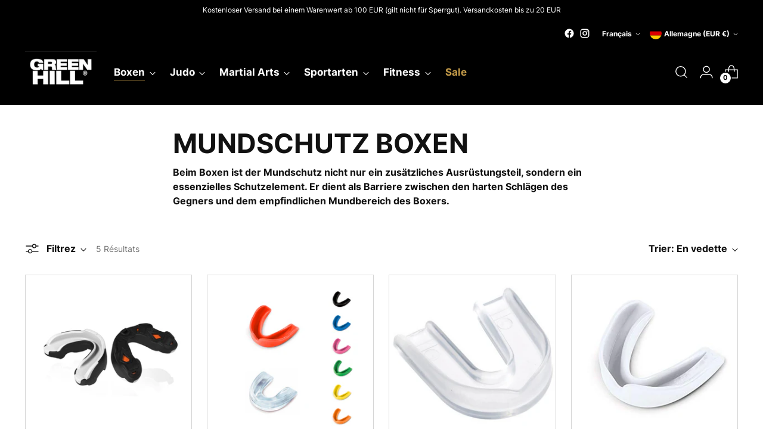

--- FILE ---
content_type: text/html; charset=utf-8
request_url: https://greenhilldeutschland.com/fr/collections/zahnschutz
body_size: 46912
content:
<!doctype html>
<!--
  ___                 ___           ___           ___
       /  /\                     /__/\         /  /\         /  /\
      /  /:/_                    \  \:\       /  /:/        /  /::\
     /  /:/ /\  ___     ___       \  \:\     /  /:/        /  /:/\:\
    /  /:/ /:/ /__/\   /  /\  ___  \  \:\   /  /:/  ___   /  /:/  \:\
   /__/:/ /:/  \  \:\ /  /:/ /__/\  \__\:\ /__/:/  /  /\ /__/:/ \__\:\
   \  \:\/:/    \  \:\  /:/  \  \:\ /  /:/ \  \:\ /  /:/ \  \:\ /  /:/
    \  \::/      \  \:\/:/    \  \:\  /:/   \  \:\  /:/   \  \:\  /:/
     \  \:\       \  \::/      \  \:\/:/     \  \:\/:/     \  \:\/:/
      \  \:\       \__\/        \  \::/       \  \::/       \  \::/
       \__\/                     \__\/         \__\/         \__\/
  --------------------------------------------------------------------
  #  Stiletto v3.0.0
  #  Documentation: https://fluorescent.co/help/stiletto/
  #  Purchase: https://themes.shopify.com/themes/stiletto/
  #  A product by Fluorescent: https://fluorescent.co/
  --------------------------------------------------------------------
-->
<html class="no-js" lang="fr" style="--announcement-height: 1px;">
  <head>

    

    

    

    


    <meta charset="UTF-8">
    <meta http-equiv="X-UA-Compatible" content="IE=edge,chrome=1">
    <meta name="viewport" content="width=device-width,initial-scale=1">
    




  <meta name="description" content="Unser Mundschutz fürs Boxen bietet höchste Sicherheit und Komfort. ✓ Hochwertige Auswahl ✓ optimaler Schutz ✓ Design trifft Funktionalität ► Jetzt bestellen!">


    <link rel="canonical" href="https://greenhilldeutschland.com/fr/collections/zahnschutz">
    <link rel="preconnect" href="https://cdn.shopify.com" crossorigin><title>Hochwertiger Mundschutz fürs Boxen – optimaler Schutz
&ndash; Green Hill Sports</title>
    <script
      id="Cookiebot"
      src="https://consent.cookiebot.com/uc.js"
      data-cbid="09acc702-0938-476d-b5cf-a25a4531bd85"
      type="text/javascript"
      defer
    ></script>
    




<script>console.log('Unser Mundschutz fürs Boxen bietet höchste Sicherheit und Komfort. ✓ Hochwertige Auswahl ✓ optimaler Schutz ✓ Design trifft Funktionalität ► Jetzt bestellen!')</script>


  
  




<meta property="og:url" content="https://greenhilldeutschland.com/fr/collections/zahnschutz">
<meta property="og:site_name" content="Green Hill Sports">
<meta property="og:type" content="website">
<meta property="og:title" content="Hochwertiger Mundschutz fürs Boxen – optimaler Schutz">
<meta property="og:description" content="Unser Mundschutz fürs Boxen bietet höchste Sicherheit und Komfort. ✓ Hochwertige Auswahl ✓ optimaler Schutz ✓ Design trifft Funktionalität ► Jetzt bestellen!">
<meta property="og:image" content="http://greenhilldeutschland.com/cdn/shop/files/Logo_ohne_Hintergrund_515x177.png?v=1639153054">
<meta property="og:image:secure_url" content="https://greenhilldeutschland.com/cdn/shop/files/Logo_ohne_Hintergrund_515x177.png?v=1639153054">



<meta name="twitter:title" content="Hochwertiger Mundschutz fürs Boxen – optimaler Schutz">
<meta name="twitter:description" content="Unser Mundschutz fürs Boxen bietet höchste Sicherheit und Komfort. ✓ Hochwertige Auswahl ✓ optimaler Schutz ✓ Design trifft Funktionalität ► Jetzt bestellen!">
<meta name="twitter:card" content="summary_large_image">
<meta name="twitter:image" content="https://greenhilldeutschland.com/cdn/shop/files/Logo_ohne_Hintergrund_515x177.png?v=1639153054">
<meta name="twitter:image:width" content="480">
<meta name="twitter:image:height" content="480">

    <script>
  console.log('Stiletto v3.0.0 by Fluorescent');

  document.documentElement.className = document.documentElement.className.replace('no-js', '');
  if (window.matchMedia(`(prefers-reduced-motion: reduce)`) === true || window.matchMedia(`(prefers-reduced-motion: reduce)`).matches === true) {
    document.documentElement.classList.add('prefers-reduced-motion');
  } else {
    document.documentElement.classList.add('do-anim');
  }

  window.theme = {
    version: 'v3.0.0',
    themeName: 'Stiletto',
    moneyFormat: "\u003cspan class=money\u003e€{{amount_with_comma_separator}}\u003c\/span\u003e",
    strings: {
      name: "Green Hill Sports",
      accessibility: {
        play_video: "Jouer",
        pause_video: "Pause",
        range_lower: "Plus bas",
        range_upper: "Upper"
      },
      product: {
        no_shipping_rates: "Tarif de livraison indisponible",
        country_placeholder: "Pays\/Région",
        review: "Écrire un commentaire"
      },
      products: {
        product: {
          unavailable: "Indisponible",
          unitPrice: "Prix ​​à l\u0026#39;unité",
          unitPriceSeparator: "Par",
          sku: "SKU"
        }
      },
      cart: {
        editCartNote: "Modifier les notes de commande",
        addCartNote: "Ajouter une note à votre commande",
        quantityError: "Vous avez le nombre maximum de ce produit dans votre panier."
      },
      pagination: {
        viewing: "Vous regardez {{ of }} de {{ total }}",
        products: "produits",
        results: "Résultats"
      }
    },
    routes: {
      root: "/fr",
      cart: {
        base: "/fr/cart",
        add: "/fr/cart/add",
        change: "/fr/cart/change",
        update: "/fr/cart/update",
        clear: "/fr/cart/clear",
        // Manual routes until Shopify adds support
        shipping: "/fr/cart/shipping_rates",
      },
      // Manual routes until Shopify adds support
      products: "/fr/products",
      productRecommendations: "/fr/recommendations/products",
      predictive_search_url: '/fr/search/suggest',
    },
    icons: {
      chevron: "\u003cspan class=\"icon icon-new icon-chevron \"\u003e\n  \u003csvg viewBox=\"0 0 24 24\" fill=\"none\" xmlns=\"http:\/\/www.w3.org\/2000\/svg\"\u003e\u003cpath d=\"M1.875 7.438 12 17.563 22.125 7.438\" stroke=\"currentColor\" stroke-width=\"2\"\/\u003e\u003c\/svg\u003e\n\u003c\/span\u003e\n",
      close: "\u003cspan class=\"icon icon-new icon-close \"\u003e\n  \u003csvg viewBox=\"0 0 24 24\" fill=\"none\" xmlns=\"http:\/\/www.w3.org\/2000\/svg\"\u003e\u003cpath d=\"M2.66 1.34 2 .68.68 2l.66.66 1.32-1.32zm18.68 21.32.66.66L23.32 22l-.66-.66-1.32 1.32zm1.32-20 .66-.66L22 .68l-.66.66 1.32 1.32zM1.34 21.34.68 22 2 23.32l.66-.66-1.32-1.32zm0-18.68 10 10 1.32-1.32-10-10-1.32 1.32zm11.32 10 10-10-1.32-1.32-10 10 1.32 1.32zm-1.32-1.32-10 10 1.32 1.32 10-10-1.32-1.32zm0 1.32 10 10 1.32-1.32-10-10-1.32 1.32z\" fill=\"currentColor\"\/\u003e\u003c\/svg\u003e\n\u003c\/span\u003e\n",
      zoom: "\u003cspan class=\"icon icon-new icon-zoom \"\u003e\n  \u003csvg viewBox=\"0 0 24 24\" fill=\"none\" xmlns=\"http:\/\/www.w3.org\/2000\/svg\"\u003e\u003cpath d=\"M10.3,19.71c5.21,0,9.44-4.23,9.44-9.44S15.51,.83,10.3,.83,.86,5.05,.86,10.27s4.23,9.44,9.44,9.44Z\" fill=\"none\" stroke=\"currentColor\" stroke-linecap=\"round\" stroke-miterlimit=\"10\" stroke-width=\"1.63\"\/\u003e\n          \u003cpath d=\"M5.05,10.27H15.54\" fill=\"none\" stroke=\"currentColor\" stroke-miterlimit=\"10\" stroke-width=\"1.63\"\/\u003e\n          \u003cpath class=\"cross-up\" d=\"M10.3,5.02V15.51\" fill=\"none\" stroke=\"currentColor\" stroke-miterlimit=\"10\" stroke-width=\"1.63\"\/\u003e\n          \u003cpath d=\"M16.92,16.9l6.49,6.49\" fill=\"none\" stroke=\"currentColor\" stroke-miterlimit=\"10\" stroke-width=\"1.63\"\/\u003e\u003c\/svg\u003e\n\u003c\/span\u003e\n"
    },
    coreData: {
      n: "Stiletto",
      v: "v3.0.0",
    }
  }

  window.theme.searchableFields = "product_type,title,variants.title,vendor";

  
</script>

    <style>
  @font-face {
  font-family: Halant;
  font-weight: 400;
  font-style: normal;
  font-display: swap;
  src: url("//greenhilldeutschland.com/cdn/fonts/halant/halant_n4.7a3ca1dd5e401bca6e0e60419988fc6cfb4396fb.woff2") format("woff2"),
       url("//greenhilldeutschland.com/cdn/fonts/halant/halant_n4.38c179b4994871894f8956587b45f527a9326a7a.woff") format("woff");
}

  @font-face {
  font-family: "Playfair Display";
  font-weight: 700;
  font-style: normal;
  font-display: swap;
  src: url("//greenhilldeutschland.com/cdn/fonts/playfair_display/playfairdisplay_n7.592b3435e0fff3f50b26d410c73ae7ec893f6910.woff2") format("woff2"),
       url("//greenhilldeutschland.com/cdn/fonts/playfair_display/playfairdisplay_n7.998b1417dec711058cce2abb61a0b8c59066498f.woff") format("woff");
}

  @font-face {
  font-family: "Playfair Display";
  font-weight: 400;
  font-style: normal;
  font-display: swap;
  src: url("//greenhilldeutschland.com/cdn/fonts/playfair_display/playfairdisplay_n4.9980f3e16959dc89137cc1369bfc3ae98af1deb9.woff2") format("woff2"),
       url("//greenhilldeutschland.com/cdn/fonts/playfair_display/playfairdisplay_n4.c562b7c8e5637886a811d2a017f9e023166064ee.woff") format("woff");
}

  @font-face {
  font-family: "Instrument Sans";
  font-weight: 400;
  font-style: normal;
  font-display: swap;
  src: url("//greenhilldeutschland.com/cdn/fonts/instrument_sans/instrumentsans_n4.db86542ae5e1596dbdb28c279ae6c2086c4c5bfa.woff2") format("woff2"),
       url("//greenhilldeutschland.com/cdn/fonts/instrument_sans/instrumentsans_n4.510f1b081e58d08c30978f465518799851ef6d8b.woff") format("woff");
}

  @font-face {
  font-family: "Instrument Sans";
  font-weight: 700;
  font-style: normal;
  font-display: swap;
  src: url("//greenhilldeutschland.com/cdn/fonts/instrument_sans/instrumentsans_n7.e4ad9032e203f9a0977786c356573ced65a7419a.woff2") format("woff2"),
       url("//greenhilldeutschland.com/cdn/fonts/instrument_sans/instrumentsans_n7.b9e40f166fb7639074ba34738101a9d2990bb41a.woff") format("woff");
}

  @font-face {
  font-family: "Instrument Sans";
  font-weight: 400;
  font-style: italic;
  font-display: swap;
  src: url("//greenhilldeutschland.com/cdn/fonts/instrument_sans/instrumentsans_i4.028d3c3cd8d085648c808ceb20cd2fd1eb3560e5.woff2") format("woff2"),
       url("//greenhilldeutschland.com/cdn/fonts/instrument_sans/instrumentsans_i4.7e90d82df8dee29a99237cd19cc529d2206706a2.woff") format("woff");
}

  @font-face {
  font-family: "Instrument Sans";
  font-weight: 700;
  font-style: italic;
  font-display: swap;
  src: url("//greenhilldeutschland.com/cdn/fonts/instrument_sans/instrumentsans_i7.d6063bb5d8f9cbf96eace9e8801697c54f363c6a.woff2") format("woff2"),
       url("//greenhilldeutschland.com/cdn/fonts/instrument_sans/instrumentsans_i7.ce33afe63f8198a3ac4261b826b560103542cd36.woff") format("woff");
}


  :root {
    --color-text: #111111;
    --color-text-8-percent: rgba(17, 17, 17, 0.08);  
    --color-text-alpha: rgba(17, 17, 17, 0.35);
    --color-text-meta: rgba(17, 17, 17, 0.6);
    --color-text-link: #000000;
    --color-text-error: #D02F2E;
    --color-text-success: #478947;

    --color-background: #ffffff;
    --color-background-semi-transparent-80: rgba(255, 255, 255, 0.8);
    --color-background-semi-transparent-90: rgba(255, 255, 255, 0.9);

    --color-background-transparent: rgba(255, 255, 255, 0);
    --color-border: #aaaaaa;
    --color-border-meta: rgba(170, 170, 170, 0.6);
    --color-overlay: rgba(0, 0, 0, 0.7);

    --color-background-meta: #f5f5f5;
    --color-background-meta-alpha: rgba(245, 245, 245, 0.6);
    --color-background-darker-meta: #e8e8e8;
    --color-background-darker-meta-alpha: rgba(232, 232, 232, 0.6);
    --color-background-placeholder: #e8e8e8;
    --color-background-placeholder-lighter: #f0f0f0;
    --color-foreground-placeholder: rgba(17, 17, 17, 0.4);

    --color-border-input: #aaaaaa;
    --color-border-input-alpha: rgba(170, 170, 170, 0.25);
    --color-text-input: #111111;
    --color-text-input-alpha: rgba(17, 17, 17, 0.04);

    --color-text-button: #ffffff;

    --color-background-button: #c39a48;
    --color-background-button-alpha: rgba(195, 154, 72, 0.6);
    --color-background-outline-button-alpha: rgba(195, 154, 72, 0.1);
    --color-background-button-hover: #7c6029;

    --color-icon: rgba(17, 17, 17, 0.4);
    --color-icon-darker: rgba(17, 17, 17, 0.6);

    --color-text-sale-badge: #C31818;
    --color-background-sold-badge: #414141;
    --color-text-sold-badge: #ffffff;

    --color-text-header: #ffffff;
    --color-text-header-half-transparent: rgba(255, 255, 255, 0.5);

    --color-background-header: #000000;
    --color-background-header-transparent: rgba(0, 0, 0, 0);
    --color-icon-header: #ffffff;
    --color-shadow-header: rgba(0, 0, 0, 0.15);

    --color-background-footer: #000000;
    --color-text-footer: #ffffff;
    --color-text-footer-subdued: rgba(255, 255, 255, 0.7);

    --color-products-sale-price: #A70100;
    --color-products-rating-star: #000000;

    --color-products-stock-good: #3C9342;
    --color-products-stock-medium: #A77A06;
    --color-products-stock-bad: #A70100;
    --color-products-stock-bad: #A70100;


 --font-logo:Inter-Regular,serif ;
   
    --font-logo-weight: 400;
    --font-logo-style: normal;
    --logo-text-transform: uppercase;
    --logo-letter-spacing: 0.0em;

      
    --font-heading : Inter-Bold,serif ;
    
    --font-heading-weight: 700;
    --font-heading-style: normal;
    --font-heading-text-transform: uppercase;
    --font-heading-base-letter-spacing: 0.0em;
    --font-heading-base-size: 45px;  
    
    --font-body : Inter-Bold, sans-serif;
    
    --font-body-weight: 400;
    --font-body-style: normal;
    --font-body-italic: italic;
    --font-body-bold-weight: 700;
    --font-body-base-letter-spacing: 0.0em;
    --font-body-base-size: 16px;

    /* Typography */
    --line-height-heading: 1.1;
    --line-height-subheading: 1.33;
    --line-height-body: 1.5;

    --logo-font-size: 
clamp(1.14375rem, 0.8407458563535912rem + 1.292817679558011vw, 1.875rem)
;

    --font-size-navigation-base: 17px;
    --font-navigation-base-letter-spacing: -0.005em;
    --font-navigation-base-text-transform: none;

    --font-size-heading-display-1: 
clamp(3.1640625rem, 2.7270372928176796rem + 1.8646408839779005vw, 4.21875rem)
;
    --font-size-heading-display-2: 
clamp(2.811796875rem, 2.423427140883978rem + 1.6570441988950277vw, 3.7490625rem)
;
    --font-size-heading-display-3: 
clamp(2.460796875rem, 2.120907803867403rem + 1.450193370165746vw, 3.2810625rem)
;
    --font-size-heading-1-base: 
clamp(2.109375rem, 1.8180248618784531rem + 1.2430939226519335vw, 2.8125rem)
;
    --font-size-heading-2-base: 
clamp(1.845703125rem, 1.5907717541436464rem + 1.087707182320442vw, 2.4609375rem)
;
    --font-size-heading-3-base: 
clamp(1.58203125rem, 1.3635186464088398rem + 0.9323204419889503vw, 2.109375rem)
;
    --font-size-heading-4-base: 
clamp(1.229765625rem, 1.0599084944751382rem + 0.7247237569060774vw, 1.6396875rem)
;
    --font-size-heading-5-base: 
clamp(1.0546875rem, 0.9090124309392266rem + 0.6215469613259668vw, 1.40625rem)
;
    --font-size-heading-6-base: 
clamp(0.8775rem, 0.7562983425414365rem + 0.5171270718232045vw, 1.17rem)
;
    --font-size-body-400: 
clamp(1.53272rem, 1.4774934806629834rem + 0.2356331491712707vw, 1.666rem)
;
    --font-size-body-350: 
clamp(1.4306rem, 1.3790530386740332rem + 0.21993370165745854vw, 1.555rem)
;
    --font-size-body-300: 
clamp(1.32848rem, 1.280612596685083rem + 0.2042342541436464vw, 1.444rem)
;
    --font-size-body-250: 
clamp(1.22636rem, 1.1821721546961326rem + 0.18853480662983424vw, 1.333rem)
;
    --font-size-body-200: 
clamp(1.12424rem, 1.0837317127071824rem + 0.1728353591160221vw, 1.222rem)
;
    --font-size-body-150: 
clamp(1.02212rem, 0.9852912707182321rem + 0.15713591160220994vw, 1.111rem)
;
    --font-size-body-100: 
clamp(0.92rem, 0.8868508287292818rem + 0.14143646408839777vw, 1.0rem)
;
    --font-size-body-75: 
clamp(0.81696rem, 0.7875235359116022rem + 0.12559558011049723vw, 0.888rem)
;
    --font-size-body-60: 
clamp(0.756424rem, 0.7291687513812155rem + 0.11628906077348067vw, 0.8222rem)
;
    --font-size-body-50: 
clamp(0.71484rem, 0.689083093922652rem + 0.10989613259668508vw, 0.777rem)
;
    --font-size-body-25: 
clamp(0.66424rem, 0.6403062983425415rem + 0.1021171270718232vw, 0.722rem)
;
    --font-size-body-20: 
clamp(0.61272rem, 0.5906426519337017rem + 0.09419668508287293vw, 0.666rem)
;

    /* Buttons */
    
      --button-padding-multiplier: 1;
      --font-size-button: var(--font-size-body-50);
      --font-size-button-x-small: var(--font-size-body-25);
    

    --font-button-text-transform: uppercase;
    --button-letter-spacing: 0.05em;
    --line-height-button: 1.45;

    /* Product badges */
    
      --font-size-product-badge: var(--font-size-body-20);
    

    --font-product-badge-text-transform: uppercase;

    /* Product listing titles */
    
      --font-size-listing-title: var(--font-size-body-60);
    

    --font-product-listing-title-text-transform: uppercase;
    --font-product-listing-title-base-letter-spacing: 0.05em;

    /* Shopify pay specific */
    --payment-terms-background-color: #f5f5f5;
  }

  @supports not (font-size: clamp(10px, 3.3vw, 20px)) {
    :root {
      --logo-font-size: 
1.509375rem
;
      --font-size-heading-display-1: 
3.69140625rem
;
      --font-size-heading-display-2: 
3.2804296875rem
;
      --font-size-heading-display-3: 
2.8709296875rem
;
      --font-size-heading-1-base: 
2.4609375rem
;
      --font-size-heading-2-base: 
2.1533203125rem
;
      --font-size-heading-3-base: 
1.845703125rem
;
      --font-size-heading-4-base: 
1.4347265625rem
;
      --font-size-heading-5-base: 
1.23046875rem
;
      --font-size-heading-6-base: 
1.02375rem
;
      --font-size-body-400: 
1.59936rem
;
      --font-size-body-350: 
1.4928rem
;
      --font-size-body-300: 
1.38624rem
;
      --font-size-body-250: 
1.27968rem
;
      --font-size-body-200: 
1.17312rem
;
      --font-size-body-150: 
1.06656rem
;
      --font-size-body-100: 
0.96rem
;
      --font-size-body-75: 
0.85248rem
;
      --font-size-body-60: 
0.789312rem
;
      --font-size-body-50: 
0.74592rem
;
      --font-size-body-25: 
0.69312rem
;
      --font-size-body-20: 
0.63936rem
;
    }
  }.product-badge[data-handle="responsible"]{
        color: #3C9342;
      }
    
.product-badge[data-handle="best-seller"]{
        color: #7e6b45;
      }
    
.product-badge[data-handle="new"]{
        color: #000000;
      }
    

</style>

<script>
  flu = window.flu || {};
  flu.chunks = {
    photoswipe: "//greenhilldeutschland.com/cdn/shop/t/22/assets/photoswipe-chunk.js?v=5630051195468424621707141142",
    swiper: "//greenhilldeutschland.com/cdn/shop/t/22/assets/swiper-chunk.js?v=73725226959832986321707141143",
    nouislider: "//greenhilldeutschland.com/cdn/shop/t/22/assets/nouislider-chunk.js?v=119160367387469102641707141142",
    polyfillInert: "//greenhilldeutschland.com/cdn/shop/t/22/assets/polyfill-inert-chunk.js?v=9775187524458939151707141143",
    polyfillResizeObserver: "//greenhilldeutschland.com/cdn/shop/t/22/assets/polyfill-resize-observer-chunk.js?v=49253094118087005231707141143",
  };
</script>





  <script type="module" src="//greenhilldeutschland.com/cdn/shop/t/22/assets/theme.min.js?v=161935473312693527861709632479"></script>


 <script src="//greenhilldeutschland.com/cdn/shop/t/22/assets/custom.js?v=103098387863070248441709722811"></script>









<meta name="viewport" content="width=device-width,initial-scale=1">
<script defer>
  var defineVH = function () {
    document.documentElement.style.setProperty('--vh', window.innerHeight * 0.01 + 'px');
  };
  window.addEventListener('resize', defineVH);
  window.addEventListener('orientationchange', defineVH);
  defineVH();
</script>

<link href="//greenhilldeutschland.com/cdn/shop/t/22/assets/theme.css?v=98870779626869810871712750980" rel="stylesheet" type="text/css" media="all" />


  <link href="//greenhilldeutschland.com/cdn/shop/t/22/assets/custom.css?v=41160468654419675711709722213" rel="stylesheet" type="text/css" media="all" />

<script>window.performance && window.performance.mark && window.performance.mark('shopify.content_for_header.start');</script><meta name="google-site-verification" content="rtfrBgBeVdEalHbyGyZ9tYhdDdt7WzfV5BEiiW6-FPs">
<meta id="shopify-digital-wallet" name="shopify-digital-wallet" content="/1341685875/digital_wallets/dialog">
<meta name="shopify-checkout-api-token" content="e3b73758c0fc76c8472a919f8fa9a531">
<meta id="in-context-paypal-metadata" data-shop-id="1341685875" data-venmo-supported="false" data-environment="production" data-locale="fr_FR" data-paypal-v4="true" data-currency="EUR">
<link rel="alternate" type="application/atom+xml" title="Feed" href="/fr/collections/zahnschutz.atom" />
<link rel="alternate" hreflang="x-default" href="https://greenhilldeutschland.com/collections/zahnschutz">
<link rel="alternate" hreflang="de-DE" href="https://greenhilldeutschland.com/collections/zahnschutz">
<link rel="alternate" hreflang="es-DE" href="https://greenhilldeutschland.com/es/collections/zahnschutz">
<link rel="alternate" hreflang="fr-DE" href="https://greenhilldeutschland.com/fr/collections/zahnschutz">
<link rel="alternate" hreflang="en-DE" href="https://greenhilldeutschland.com/en/collections/zahnschutz">
<link rel="alternate" hreflang="nl-DE" href="https://greenhilldeutschland.com/nl/collections/zahnschutz">
<link rel="alternate" type="application/json+oembed" href="https://greenhilldeutschland.com/fr/collections/zahnschutz.oembed">
<script async="async" src="/checkouts/internal/preloads.js?locale=fr-DE"></script>
<link rel="preconnect" href="https://shop.app" crossorigin="anonymous">
<script async="async" src="https://shop.app/checkouts/internal/preloads.js?locale=fr-DE&shop_id=1341685875" crossorigin="anonymous"></script>
<script id="apple-pay-shop-capabilities" type="application/json">{"shopId":1341685875,"countryCode":"DE","currencyCode":"EUR","merchantCapabilities":["supports3DS"],"merchantId":"gid:\/\/shopify\/Shop\/1341685875","merchantName":"Green Hill Sports","requiredBillingContactFields":["postalAddress","email","phone"],"requiredShippingContactFields":["postalAddress","email","phone"],"shippingType":"shipping","supportedNetworks":["visa","maestro","masterCard","amex"],"total":{"type":"pending","label":"Green Hill Sports","amount":"1.00"},"shopifyPaymentsEnabled":true,"supportsSubscriptions":true}</script>
<script id="shopify-features" type="application/json">{"accessToken":"e3b73758c0fc76c8472a919f8fa9a531","betas":["rich-media-storefront-analytics"],"domain":"greenhilldeutschland.com","predictiveSearch":true,"shopId":1341685875,"locale":"fr"}</script>
<script>var Shopify = Shopify || {};
Shopify.shop = "greenhillsports-de.myshopify.com";
Shopify.locale = "fr";
Shopify.currency = {"active":"EUR","rate":"1.0"};
Shopify.country = "DE";
Shopify.theme = {"name":"Stiletto","id":148674543884,"schema_name":"Stiletto","schema_version":"3.0.0","theme_store_id":1621,"role":"main"};
Shopify.theme.handle = "null";
Shopify.theme.style = {"id":null,"handle":null};
Shopify.cdnHost = "greenhilldeutschland.com/cdn";
Shopify.routes = Shopify.routes || {};
Shopify.routes.root = "/fr/";</script>
<script type="module">!function(o){(o.Shopify=o.Shopify||{}).modules=!0}(window);</script>
<script>!function(o){function n(){var o=[];function n(){o.push(Array.prototype.slice.apply(arguments))}return n.q=o,n}var t=o.Shopify=o.Shopify||{};t.loadFeatures=n(),t.autoloadFeatures=n()}(window);</script>
<script>
  window.ShopifyPay = window.ShopifyPay || {};
  window.ShopifyPay.apiHost = "shop.app\/pay";
  window.ShopifyPay.redirectState = null;
</script>
<script id="shop-js-analytics" type="application/json">{"pageType":"collection"}</script>
<script defer="defer" async type="module" src="//greenhilldeutschland.com/cdn/shopifycloud/shop-js/modules/v2/client.init-shop-cart-sync_BcDpqI9l.fr.esm.js"></script>
<script defer="defer" async type="module" src="//greenhilldeutschland.com/cdn/shopifycloud/shop-js/modules/v2/chunk.common_a1Rf5Dlz.esm.js"></script>
<script defer="defer" async type="module" src="//greenhilldeutschland.com/cdn/shopifycloud/shop-js/modules/v2/chunk.modal_Djra7sW9.esm.js"></script>
<script type="module">
  await import("//greenhilldeutschland.com/cdn/shopifycloud/shop-js/modules/v2/client.init-shop-cart-sync_BcDpqI9l.fr.esm.js");
await import("//greenhilldeutschland.com/cdn/shopifycloud/shop-js/modules/v2/chunk.common_a1Rf5Dlz.esm.js");
await import("//greenhilldeutschland.com/cdn/shopifycloud/shop-js/modules/v2/chunk.modal_Djra7sW9.esm.js");

  window.Shopify.SignInWithShop?.initShopCartSync?.({"fedCMEnabled":true,"windoidEnabled":true});

</script>
<script>
  window.Shopify = window.Shopify || {};
  if (!window.Shopify.featureAssets) window.Shopify.featureAssets = {};
  window.Shopify.featureAssets['shop-js'] = {"shop-cart-sync":["modules/v2/client.shop-cart-sync_BLrx53Hf.fr.esm.js","modules/v2/chunk.common_a1Rf5Dlz.esm.js","modules/v2/chunk.modal_Djra7sW9.esm.js"],"init-fed-cm":["modules/v2/client.init-fed-cm_C8SUwJ8U.fr.esm.js","modules/v2/chunk.common_a1Rf5Dlz.esm.js","modules/v2/chunk.modal_Djra7sW9.esm.js"],"shop-cash-offers":["modules/v2/client.shop-cash-offers_BBp_MjBM.fr.esm.js","modules/v2/chunk.common_a1Rf5Dlz.esm.js","modules/v2/chunk.modal_Djra7sW9.esm.js"],"shop-login-button":["modules/v2/client.shop-login-button_Dw6kG_iO.fr.esm.js","modules/v2/chunk.common_a1Rf5Dlz.esm.js","modules/v2/chunk.modal_Djra7sW9.esm.js"],"pay-button":["modules/v2/client.pay-button_BJDaAh68.fr.esm.js","modules/v2/chunk.common_a1Rf5Dlz.esm.js","modules/v2/chunk.modal_Djra7sW9.esm.js"],"shop-button":["modules/v2/client.shop-button_DBWL94V3.fr.esm.js","modules/v2/chunk.common_a1Rf5Dlz.esm.js","modules/v2/chunk.modal_Djra7sW9.esm.js"],"avatar":["modules/v2/client.avatar_BTnouDA3.fr.esm.js"],"init-windoid":["modules/v2/client.init-windoid_77FSIiws.fr.esm.js","modules/v2/chunk.common_a1Rf5Dlz.esm.js","modules/v2/chunk.modal_Djra7sW9.esm.js"],"init-shop-for-new-customer-accounts":["modules/v2/client.init-shop-for-new-customer-accounts_QoC3RJm9.fr.esm.js","modules/v2/client.shop-login-button_Dw6kG_iO.fr.esm.js","modules/v2/chunk.common_a1Rf5Dlz.esm.js","modules/v2/chunk.modal_Djra7sW9.esm.js"],"init-shop-email-lookup-coordinator":["modules/v2/client.init-shop-email-lookup-coordinator_D4ioGzPw.fr.esm.js","modules/v2/chunk.common_a1Rf5Dlz.esm.js","modules/v2/chunk.modal_Djra7sW9.esm.js"],"init-shop-cart-sync":["modules/v2/client.init-shop-cart-sync_BcDpqI9l.fr.esm.js","modules/v2/chunk.common_a1Rf5Dlz.esm.js","modules/v2/chunk.modal_Djra7sW9.esm.js"],"shop-toast-manager":["modules/v2/client.shop-toast-manager_B-eIbpHW.fr.esm.js","modules/v2/chunk.common_a1Rf5Dlz.esm.js","modules/v2/chunk.modal_Djra7sW9.esm.js"],"init-customer-accounts":["modules/v2/client.init-customer-accounts_BcBSUbIK.fr.esm.js","modules/v2/client.shop-login-button_Dw6kG_iO.fr.esm.js","modules/v2/chunk.common_a1Rf5Dlz.esm.js","modules/v2/chunk.modal_Djra7sW9.esm.js"],"init-customer-accounts-sign-up":["modules/v2/client.init-customer-accounts-sign-up_DvG__VHD.fr.esm.js","modules/v2/client.shop-login-button_Dw6kG_iO.fr.esm.js","modules/v2/chunk.common_a1Rf5Dlz.esm.js","modules/v2/chunk.modal_Djra7sW9.esm.js"],"shop-follow-button":["modules/v2/client.shop-follow-button_Dnx6fDH9.fr.esm.js","modules/v2/chunk.common_a1Rf5Dlz.esm.js","modules/v2/chunk.modal_Djra7sW9.esm.js"],"checkout-modal":["modules/v2/client.checkout-modal_BDH3MUqJ.fr.esm.js","modules/v2/chunk.common_a1Rf5Dlz.esm.js","modules/v2/chunk.modal_Djra7sW9.esm.js"],"shop-login":["modules/v2/client.shop-login_CV9Paj8R.fr.esm.js","modules/v2/chunk.common_a1Rf5Dlz.esm.js","modules/v2/chunk.modal_Djra7sW9.esm.js"],"lead-capture":["modules/v2/client.lead-capture_DGQOTB4e.fr.esm.js","modules/v2/chunk.common_a1Rf5Dlz.esm.js","modules/v2/chunk.modal_Djra7sW9.esm.js"],"payment-terms":["modules/v2/client.payment-terms_BQYK7nq4.fr.esm.js","modules/v2/chunk.common_a1Rf5Dlz.esm.js","modules/v2/chunk.modal_Djra7sW9.esm.js"]};
</script>
<script>(function() {
  var isLoaded = false;
  function asyncLoad() {
    if (isLoaded) return;
    isLoaded = true;
    var urls = ["https:\/\/shopifycdn.aaawebstore.com\/announcement\/topbar-script_v4.js?shop=greenhillsports-de.myshopify.com","https:\/\/gtranslate.io\/shopify\/gtranslate.js?shop=greenhillsports-de.myshopify.com","\/\/cdn.shopify.com\/proxy\/23efe25b30077c89c2464b4c886a9f21f20c30b8d60ae9a182badb42b192c860\/size-charts-relentless.herokuapp.com\/js\/size-charts-relentless.js?shop=greenhillsports-de.myshopify.com\u0026sp-cache-control=cHVibGljLCBtYXgtYWdlPTkwMA","https:\/\/app.kiwisizing.com\/web\/js\/dist\/kiwiSizing\/plugin\/SizingPlugin.prod.js?v=330\u0026shop=greenhillsports-de.myshopify.com"];
    for (var i = 0; i < urls.length; i++) {
      var s = document.createElement('script');
      s.type = 'text/javascript';
      s.async = true;
      s.src = urls[i];
      var x = document.getElementsByTagName('script')[0];
      x.parentNode.insertBefore(s, x);
    }
  };
  if(window.attachEvent) {
    window.attachEvent('onload', asyncLoad);
  } else {
    window.addEventListener('load', asyncLoad, false);
  }
})();</script>
<script id="__st">var __st={"a":1341685875,"offset":3600,"reqid":"e422091e-0abe-420c-8ec7-c8c9f14f23c4-1769425242","pageurl":"greenhilldeutschland.com\/fr\/collections\/zahnschutz","u":"6429a1cb100f","p":"collection","rtyp":"collection","rid":164183965811};</script>
<script>window.ShopifyPaypalV4VisibilityTracking = true;</script>
<script id="captcha-bootstrap">!function(){'use strict';const t='contact',e='account',n='new_comment',o=[[t,t],['blogs',n],['comments',n],[t,'customer']],c=[[e,'customer_login'],[e,'guest_login'],[e,'recover_customer_password'],[e,'create_customer']],r=t=>t.map((([t,e])=>`form[action*='/${t}']:not([data-nocaptcha='true']) input[name='form_type'][value='${e}']`)).join(','),a=t=>()=>t?[...document.querySelectorAll(t)].map((t=>t.form)):[];function s(){const t=[...o],e=r(t);return a(e)}const i='password',u='form_key',d=['recaptcha-v3-token','g-recaptcha-response','h-captcha-response',i],f=()=>{try{return window.sessionStorage}catch{return}},m='__shopify_v',_=t=>t.elements[u];function p(t,e,n=!1){try{const o=window.sessionStorage,c=JSON.parse(o.getItem(e)),{data:r}=function(t){const{data:e,action:n}=t;return t[m]||n?{data:e,action:n}:{data:t,action:n}}(c);for(const[e,n]of Object.entries(r))t.elements[e]&&(t.elements[e].value=n);n&&o.removeItem(e)}catch(o){console.error('form repopulation failed',{error:o})}}const l='form_type',E='cptcha';function T(t){t.dataset[E]=!0}const w=window,h=w.document,L='Shopify',v='ce_forms',y='captcha';let A=!1;((t,e)=>{const n=(g='f06e6c50-85a8-45c8-87d0-21a2b65856fe',I='https://cdn.shopify.com/shopifycloud/storefront-forms-hcaptcha/ce_storefront_forms_captcha_hcaptcha.v1.5.2.iife.js',D={infoText:'Protégé par hCaptcha',privacyText:'Confidentialité',termsText:'Conditions'},(t,e,n)=>{const o=w[L][v],c=o.bindForm;if(c)return c(t,g,e,D).then(n);var r;o.q.push([[t,g,e,D],n]),r=I,A||(h.body.append(Object.assign(h.createElement('script'),{id:'captcha-provider',async:!0,src:r})),A=!0)});var g,I,D;w[L]=w[L]||{},w[L][v]=w[L][v]||{},w[L][v].q=[],w[L][y]=w[L][y]||{},w[L][y].protect=function(t,e){n(t,void 0,e),T(t)},Object.freeze(w[L][y]),function(t,e,n,w,h,L){const[v,y,A,g]=function(t,e,n){const i=e?o:[],u=t?c:[],d=[...i,...u],f=r(d),m=r(i),_=r(d.filter((([t,e])=>n.includes(e))));return[a(f),a(m),a(_),s()]}(w,h,L),I=t=>{const e=t.target;return e instanceof HTMLFormElement?e:e&&e.form},D=t=>v().includes(t);t.addEventListener('submit',(t=>{const e=I(t);if(!e)return;const n=D(e)&&!e.dataset.hcaptchaBound&&!e.dataset.recaptchaBound,o=_(e),c=g().includes(e)&&(!o||!o.value);(n||c)&&t.preventDefault(),c&&!n&&(function(t){try{if(!f())return;!function(t){const e=f();if(!e)return;const n=_(t);if(!n)return;const o=n.value;o&&e.removeItem(o)}(t);const e=Array.from(Array(32),(()=>Math.random().toString(36)[2])).join('');!function(t,e){_(t)||t.append(Object.assign(document.createElement('input'),{type:'hidden',name:u})),t.elements[u].value=e}(t,e),function(t,e){const n=f();if(!n)return;const o=[...t.querySelectorAll(`input[type='${i}']`)].map((({name:t})=>t)),c=[...d,...o],r={};for(const[a,s]of new FormData(t).entries())c.includes(a)||(r[a]=s);n.setItem(e,JSON.stringify({[m]:1,action:t.action,data:r}))}(t,e)}catch(e){console.error('failed to persist form',e)}}(e),e.submit())}));const S=(t,e)=>{t&&!t.dataset[E]&&(n(t,e.some((e=>e===t))),T(t))};for(const o of['focusin','change'])t.addEventListener(o,(t=>{const e=I(t);D(e)&&S(e,y())}));const B=e.get('form_key'),M=e.get(l),P=B&&M;t.addEventListener('DOMContentLoaded',(()=>{const t=y();if(P)for(const e of t)e.elements[l].value===M&&p(e,B);[...new Set([...A(),...v().filter((t=>'true'===t.dataset.shopifyCaptcha))])].forEach((e=>S(e,t)))}))}(h,new URLSearchParams(w.location.search),n,t,e,['guest_login'])})(!0,!0)}();</script>
<script integrity="sha256-4kQ18oKyAcykRKYeNunJcIwy7WH5gtpwJnB7kiuLZ1E=" data-source-attribution="shopify.loadfeatures" defer="defer" src="//greenhilldeutschland.com/cdn/shopifycloud/storefront/assets/storefront/load_feature-a0a9edcb.js" crossorigin="anonymous"></script>
<script crossorigin="anonymous" defer="defer" src="//greenhilldeutschland.com/cdn/shopifycloud/storefront/assets/shopify_pay/storefront-65b4c6d7.js?v=20250812"></script>
<script data-source-attribution="shopify.dynamic_checkout.dynamic.init">var Shopify=Shopify||{};Shopify.PaymentButton=Shopify.PaymentButton||{isStorefrontPortableWallets:!0,init:function(){window.Shopify.PaymentButton.init=function(){};var t=document.createElement("script");t.src="https://greenhilldeutschland.com/cdn/shopifycloud/portable-wallets/latest/portable-wallets.fr.js",t.type="module",document.head.appendChild(t)}};
</script>
<script data-source-attribution="shopify.dynamic_checkout.buyer_consent">
  function portableWalletsHideBuyerConsent(e){var t=document.getElementById("shopify-buyer-consent"),n=document.getElementById("shopify-subscription-policy-button");t&&n&&(t.classList.add("hidden"),t.setAttribute("aria-hidden","true"),n.removeEventListener("click",e))}function portableWalletsShowBuyerConsent(e){var t=document.getElementById("shopify-buyer-consent"),n=document.getElementById("shopify-subscription-policy-button");t&&n&&(t.classList.remove("hidden"),t.removeAttribute("aria-hidden"),n.addEventListener("click",e))}window.Shopify?.PaymentButton&&(window.Shopify.PaymentButton.hideBuyerConsent=portableWalletsHideBuyerConsent,window.Shopify.PaymentButton.showBuyerConsent=portableWalletsShowBuyerConsent);
</script>
<script data-source-attribution="shopify.dynamic_checkout.cart.bootstrap">document.addEventListener("DOMContentLoaded",(function(){function t(){return document.querySelector("shopify-accelerated-checkout-cart, shopify-accelerated-checkout")}if(t())Shopify.PaymentButton.init();else{new MutationObserver((function(e,n){t()&&(Shopify.PaymentButton.init(),n.disconnect())})).observe(document.body,{childList:!0,subtree:!0})}}));
</script>
<link id="shopify-accelerated-checkout-styles" rel="stylesheet" media="screen" href="https://greenhilldeutschland.com/cdn/shopifycloud/portable-wallets/latest/accelerated-checkout-backwards-compat.css" crossorigin="anonymous">
<style id="shopify-accelerated-checkout-cart">
        #shopify-buyer-consent {
  margin-top: 1em;
  display: inline-block;
  width: 100%;
}

#shopify-buyer-consent.hidden {
  display: none;
}

#shopify-subscription-policy-button {
  background: none;
  border: none;
  padding: 0;
  text-decoration: underline;
  font-size: inherit;
  cursor: pointer;
}

#shopify-subscription-policy-button::before {
  box-shadow: none;
}

      </style>

<script>window.performance && window.performance.mark && window.performance.mark('shopify.content_for_header.end');</script>
    <script>
function feedback() {
  const p = window.Shopify.customerPrivacy;
  console.log(`Tracking ${p.userCanBeTracked() ? "en" : "dis"}abled`);
}
window.Shopify.loadFeatures(
  [
    {
      name: "consent-tracking-api",
      version: "0.1",
    },
  ],
  function (error) {
    if (error) throw error;
    if ("Cookiebot" in window)
      window.Shopify.customerPrivacy.setTrackingConsent({
        "analytics": false,
        "marketing": false,
        "preferences": false,
        "sale_of_data": false,
      }, () => console.log("Awaiting consent")
    );
  }
);

window.addEventListener("CookiebotOnConsentReady", function () {
  const C = Cookiebot.consent,
      existConsentShopify = setInterval(function () {
        if (window.Shopify.customerPrivacy) {
          clearInterval(existConsentShopify);
          window.Shopify.customerPrivacy.setTrackingConsent({
            "analytics": C["statistics"],
            "marketing": C["marketing"],
            "preferences": C["preferences"],
            "sale_of_data": C["marketing"],
          }, () => console.log("Consent captured"))
        }
      }, 100);
});
</script>
      <!-- Google Tag Manager -->
  <!--script>(function(w,d,s,l,i){w[l]=w[l]||[];w[l].push({'gtm.start':
  new Date().getTime(),event:'gtm.js'});var f=d.getElementsByTagName(s)[0],
  j=d.createElement(s),dl=l!='dataLayer'?'&l='+l:'';j.async=true;j.src=
  'https://www.googletagmanager.com/gtm.js?id='+i+dl;f.parentNode.insertBefore(j,f);
  })(window,document,'script','dataLayer','GTM-K4T47ZS');</script-->
  <!-- End Google Tag Manager -->
    
  <link href="https://monorail-edge.shopifysvc.com" rel="dns-prefetch">
<script>(function(){if ("sendBeacon" in navigator && "performance" in window) {try {var session_token_from_headers = performance.getEntriesByType('navigation')[0].serverTiming.find(x => x.name == '_s').description;} catch {var session_token_from_headers = undefined;}var session_cookie_matches = document.cookie.match(/_shopify_s=([^;]*)/);var session_token_from_cookie = session_cookie_matches && session_cookie_matches.length === 2 ? session_cookie_matches[1] : "";var session_token = session_token_from_headers || session_token_from_cookie || "";function handle_abandonment_event(e) {var entries = performance.getEntries().filter(function(entry) {return /monorail-edge.shopifysvc.com/.test(entry.name);});if (!window.abandonment_tracked && entries.length === 0) {window.abandonment_tracked = true;var currentMs = Date.now();var navigation_start = performance.timing.navigationStart;var payload = {shop_id: 1341685875,url: window.location.href,navigation_start,duration: currentMs - navigation_start,session_token,page_type: "collection"};window.navigator.sendBeacon("https://monorail-edge.shopifysvc.com/v1/produce", JSON.stringify({schema_id: "online_store_buyer_site_abandonment/1.1",payload: payload,metadata: {event_created_at_ms: currentMs,event_sent_at_ms: currentMs}}));}}window.addEventListener('pagehide', handle_abandonment_event);}}());</script>
<script id="web-pixels-manager-setup">(function e(e,d,r,n,o){if(void 0===o&&(o={}),!Boolean(null===(a=null===(i=window.Shopify)||void 0===i?void 0:i.analytics)||void 0===a?void 0:a.replayQueue)){var i,a;window.Shopify=window.Shopify||{};var t=window.Shopify;t.analytics=t.analytics||{};var s=t.analytics;s.replayQueue=[],s.publish=function(e,d,r){return s.replayQueue.push([e,d,r]),!0};try{self.performance.mark("wpm:start")}catch(e){}var l=function(){var e={modern:/Edge?\/(1{2}[4-9]|1[2-9]\d|[2-9]\d{2}|\d{4,})\.\d+(\.\d+|)|Firefox\/(1{2}[4-9]|1[2-9]\d|[2-9]\d{2}|\d{4,})\.\d+(\.\d+|)|Chrom(ium|e)\/(9{2}|\d{3,})\.\d+(\.\d+|)|(Maci|X1{2}).+ Version\/(15\.\d+|(1[6-9]|[2-9]\d|\d{3,})\.\d+)([,.]\d+|)( \(\w+\)|)( Mobile\/\w+|) Safari\/|Chrome.+OPR\/(9{2}|\d{3,})\.\d+\.\d+|(CPU[ +]OS|iPhone[ +]OS|CPU[ +]iPhone|CPU IPhone OS|CPU iPad OS)[ +]+(15[._]\d+|(1[6-9]|[2-9]\d|\d{3,})[._]\d+)([._]\d+|)|Android:?[ /-](13[3-9]|1[4-9]\d|[2-9]\d{2}|\d{4,})(\.\d+|)(\.\d+|)|Android.+Firefox\/(13[5-9]|1[4-9]\d|[2-9]\d{2}|\d{4,})\.\d+(\.\d+|)|Android.+Chrom(ium|e)\/(13[3-9]|1[4-9]\d|[2-9]\d{2}|\d{4,})\.\d+(\.\d+|)|SamsungBrowser\/([2-9]\d|\d{3,})\.\d+/,legacy:/Edge?\/(1[6-9]|[2-9]\d|\d{3,})\.\d+(\.\d+|)|Firefox\/(5[4-9]|[6-9]\d|\d{3,})\.\d+(\.\d+|)|Chrom(ium|e)\/(5[1-9]|[6-9]\d|\d{3,})\.\d+(\.\d+|)([\d.]+$|.*Safari\/(?![\d.]+ Edge\/[\d.]+$))|(Maci|X1{2}).+ Version\/(10\.\d+|(1[1-9]|[2-9]\d|\d{3,})\.\d+)([,.]\d+|)( \(\w+\)|)( Mobile\/\w+|) Safari\/|Chrome.+OPR\/(3[89]|[4-9]\d|\d{3,})\.\d+\.\d+|(CPU[ +]OS|iPhone[ +]OS|CPU[ +]iPhone|CPU IPhone OS|CPU iPad OS)[ +]+(10[._]\d+|(1[1-9]|[2-9]\d|\d{3,})[._]\d+)([._]\d+|)|Android:?[ /-](13[3-9]|1[4-9]\d|[2-9]\d{2}|\d{4,})(\.\d+|)(\.\d+|)|Mobile Safari.+OPR\/([89]\d|\d{3,})\.\d+\.\d+|Android.+Firefox\/(13[5-9]|1[4-9]\d|[2-9]\d{2}|\d{4,})\.\d+(\.\d+|)|Android.+Chrom(ium|e)\/(13[3-9]|1[4-9]\d|[2-9]\d{2}|\d{4,})\.\d+(\.\d+|)|Android.+(UC? ?Browser|UCWEB|U3)[ /]?(15\.([5-9]|\d{2,})|(1[6-9]|[2-9]\d|\d{3,})\.\d+)\.\d+|SamsungBrowser\/(5\.\d+|([6-9]|\d{2,})\.\d+)|Android.+MQ{2}Browser\/(14(\.(9|\d{2,})|)|(1[5-9]|[2-9]\d|\d{3,})(\.\d+|))(\.\d+|)|K[Aa][Ii]OS\/(3\.\d+|([4-9]|\d{2,})\.\d+)(\.\d+|)/},d=e.modern,r=e.legacy,n=navigator.userAgent;return n.match(d)?"modern":n.match(r)?"legacy":"unknown"}(),u="modern"===l?"modern":"legacy",c=(null!=n?n:{modern:"",legacy:""})[u],f=function(e){return[e.baseUrl,"/wpm","/b",e.hashVersion,"modern"===e.buildTarget?"m":"l",".js"].join("")}({baseUrl:d,hashVersion:r,buildTarget:u}),m=function(e){var d=e.version,r=e.bundleTarget,n=e.surface,o=e.pageUrl,i=e.monorailEndpoint;return{emit:function(e){var a=e.status,t=e.errorMsg,s=(new Date).getTime(),l=JSON.stringify({metadata:{event_sent_at_ms:s},events:[{schema_id:"web_pixels_manager_load/3.1",payload:{version:d,bundle_target:r,page_url:o,status:a,surface:n,error_msg:t},metadata:{event_created_at_ms:s}}]});if(!i)return console&&console.warn&&console.warn("[Web Pixels Manager] No Monorail endpoint provided, skipping logging."),!1;try{return self.navigator.sendBeacon.bind(self.navigator)(i,l)}catch(e){}var u=new XMLHttpRequest;try{return u.open("POST",i,!0),u.setRequestHeader("Content-Type","text/plain"),u.send(l),!0}catch(e){return console&&console.warn&&console.warn("[Web Pixels Manager] Got an unhandled error while logging to Monorail."),!1}}}}({version:r,bundleTarget:l,surface:e.surface,pageUrl:self.location.href,monorailEndpoint:e.monorailEndpoint});try{o.browserTarget=l,function(e){var d=e.src,r=e.async,n=void 0===r||r,o=e.onload,i=e.onerror,a=e.sri,t=e.scriptDataAttributes,s=void 0===t?{}:t,l=document.createElement("script"),u=document.querySelector("head"),c=document.querySelector("body");if(l.async=n,l.src=d,a&&(l.integrity=a,l.crossOrigin="anonymous"),s)for(var f in s)if(Object.prototype.hasOwnProperty.call(s,f))try{l.dataset[f]=s[f]}catch(e){}if(o&&l.addEventListener("load",o),i&&l.addEventListener("error",i),u)u.appendChild(l);else{if(!c)throw new Error("Did not find a head or body element to append the script");c.appendChild(l)}}({src:f,async:!0,onload:function(){if(!function(){var e,d;return Boolean(null===(d=null===(e=window.Shopify)||void 0===e?void 0:e.analytics)||void 0===d?void 0:d.initialized)}()){var d=window.webPixelsManager.init(e)||void 0;if(d){var r=window.Shopify.analytics;r.replayQueue.forEach((function(e){var r=e[0],n=e[1],o=e[2];d.publishCustomEvent(r,n,o)})),r.replayQueue=[],r.publish=d.publishCustomEvent,r.visitor=d.visitor,r.initialized=!0}}},onerror:function(){return m.emit({status:"failed",errorMsg:"".concat(f," has failed to load")})},sri:function(e){var d=/^sha384-[A-Za-z0-9+/=]+$/;return"string"==typeof e&&d.test(e)}(c)?c:"",scriptDataAttributes:o}),m.emit({status:"loading"})}catch(e){m.emit({status:"failed",errorMsg:(null==e?void 0:e.message)||"Unknown error"})}}})({shopId: 1341685875,storefrontBaseUrl: "https://greenhilldeutschland.com",extensionsBaseUrl: "https://extensions.shopifycdn.com/cdn/shopifycloud/web-pixels-manager",monorailEndpoint: "https://monorail-edge.shopifysvc.com/unstable/produce_batch",surface: "storefront-renderer",enabledBetaFlags: ["2dca8a86"],webPixelsConfigList: [{"id":"968655116","configuration":"{\"config\":\"{\\\"google_tag_ids\\\":[\\\"G-0JV8G8J8YE\\\",\\\"AW-741521807\\\",\\\"GT-KFLFMJP\\\"],\\\"target_country\\\":\\\"DE\\\",\\\"gtag_events\\\":[{\\\"type\\\":\\\"begin_checkout\\\",\\\"action_label\\\":[\\\"G-0JV8G8J8YE\\\",\\\"AW-741521807\\\/2jcoCMuhoqIBEI_zyuEC\\\"]},{\\\"type\\\":\\\"search\\\",\\\"action_label\\\":[\\\"G-0JV8G8J8YE\\\",\\\"AW-741521807\\\/QE8ECM6hoqIBEI_zyuEC\\\"]},{\\\"type\\\":\\\"view_item\\\",\\\"action_label\\\":[\\\"G-0JV8G8J8YE\\\",\\\"AW-741521807\\\/kctjCMWhoqIBEI_zyuEC\\\",\\\"MC-T25WFB4JT2\\\"]},{\\\"type\\\":\\\"purchase\\\",\\\"action_label\\\":[\\\"G-0JV8G8J8YE\\\",\\\"AW-741521807\\\/RyVxCMKhoqIBEI_zyuEC\\\",\\\"MC-T25WFB4JT2\\\"]},{\\\"type\\\":\\\"page_view\\\",\\\"action_label\\\":[\\\"G-0JV8G8J8YE\\\",\\\"AW-741521807\\\/HsOtCL-hoqIBEI_zyuEC\\\",\\\"MC-T25WFB4JT2\\\"]},{\\\"type\\\":\\\"add_payment_info\\\",\\\"action_label\\\":[\\\"G-0JV8G8J8YE\\\",\\\"AW-741521807\\\/P5KUCNGhoqIBEI_zyuEC\\\"]},{\\\"type\\\":\\\"add_to_cart\\\",\\\"action_label\\\":[\\\"G-0JV8G8J8YE\\\",\\\"AW-741521807\\\/02VTCMihoqIBEI_zyuEC\\\"]}],\\\"enable_monitoring_mode\\\":false}\"}","eventPayloadVersion":"v1","runtimeContext":"OPEN","scriptVersion":"b2a88bafab3e21179ed38636efcd8a93","type":"APP","apiClientId":1780363,"privacyPurposes":[],"dataSharingAdjustments":{"protectedCustomerApprovalScopes":["read_customer_address","read_customer_email","read_customer_name","read_customer_personal_data","read_customer_phone"]}},{"id":"161480972","eventPayloadVersion":"v1","runtimeContext":"LAX","scriptVersion":"2","type":"CUSTOM","privacyPurposes":["MARKETING"],"name":"Meta pixel (migrated)"},{"id":"shopify-app-pixel","configuration":"{}","eventPayloadVersion":"v1","runtimeContext":"STRICT","scriptVersion":"0450","apiClientId":"shopify-pixel","type":"APP","privacyPurposes":["ANALYTICS","MARKETING"]},{"id":"shopify-custom-pixel","eventPayloadVersion":"v1","runtimeContext":"LAX","scriptVersion":"0450","apiClientId":"shopify-pixel","type":"CUSTOM","privacyPurposes":["ANALYTICS","MARKETING"]}],isMerchantRequest: false,initData: {"shop":{"name":"Green Hill Sports","paymentSettings":{"currencyCode":"EUR"},"myshopifyDomain":"greenhillsports-de.myshopify.com","countryCode":"DE","storefrontUrl":"https:\/\/greenhilldeutschland.com\/fr"},"customer":null,"cart":null,"checkout":null,"productVariants":[],"purchasingCompany":null},},"https://greenhilldeutschland.com/cdn","fcfee988w5aeb613cpc8e4bc33m6693e112",{"modern":"","legacy":""},{"shopId":"1341685875","storefrontBaseUrl":"https:\/\/greenhilldeutschland.com","extensionBaseUrl":"https:\/\/extensions.shopifycdn.com\/cdn\/shopifycloud\/web-pixels-manager","surface":"storefront-renderer","enabledBetaFlags":"[\"2dca8a86\"]","isMerchantRequest":"false","hashVersion":"fcfee988w5aeb613cpc8e4bc33m6693e112","publish":"custom","events":"[[\"page_viewed\",{}],[\"collection_viewed\",{\"collection\":{\"id\":\"164183965811\",\"title\":\"Mundschutz Boxen\",\"productVariants\":[{\"price\":{\"amount\":9.99,\"currencyCode\":\"EUR\"},\"product\":{\"title\":\"Zahnschutz ABSOLUT\",\"vendor\":\"Green Hill Sports\",\"id\":\"1034740301939\",\"untranslatedTitle\":\"Zahnschutz ABSOLUT\",\"url\":\"\/fr\/products\/zahnschutz-absolut\",\"type\":\"Zahnschutz\"},\"id\":\"10896444063859\",\"image\":{\"src\":\"\/\/greenhilldeutschland.com\/cdn\/shop\/products\/MGA-6274_BLACK.jpg?v=1588239763\"},\"sku\":\"MGA-6274-001\",\"title\":\"Schwarz\",\"untranslatedTitle\":\"Schwarz\"},{\"price\":{\"amount\":6.99,\"currencyCode\":\"EUR\"},\"product\":{\"title\":\"Zahnschutz SINGLE\",\"vendor\":\"Green Hill Sports\",\"id\":\"1035094098035\",\"untranslatedTitle\":\"Zahnschutz SINGLE\",\"url\":\"\/fr\/products\/zahnschutz-single\",\"type\":\"Zahnschutz\"},\"id\":\"10901622849651\",\"image\":{\"src\":\"\/\/greenhilldeutschland.com\/cdn\/shop\/files\/MGS-6244BGreenHillMouthguardaSingleblack-ZahnschutzSingleschwarzSchutzequipmentprotectivegearSportsFitnessBoxingBoxenKickboxen.png?v=1750669559\"},\"sku\":\"MGS-6244B-006\",\"title\":\"schwarz\",\"untranslatedTitle\":\"schwarz\"},{\"price\":{\"amount\":8.0,\"currencyCode\":\"EUR\"},\"product\":{\"title\":\"Zahnschutz SUPER\",\"vendor\":\"Green Hill Sports\",\"id\":\"1034952769651\",\"untranslatedTitle\":\"Zahnschutz SUPER\",\"url\":\"\/fr\/products\/zahnschutz-super\",\"type\":\"Zahnschutz\"},\"id\":\"10899405734003\",\"image\":{\"src\":\"\/\/greenhilldeutschland.com\/cdn\/shop\/files\/ZAHNSCHUTZSUPER-MGS-6243-001.jpg?v=1683298838\"},\"sku\":\"MGS-6243-001\",\"title\":\"Default Title\",\"untranslatedTitle\":\"Default Title\"},{\"price\":{\"amount\":7.0,\"currencyCode\":\"EUR\"},\"product\":{\"title\":\"Zahnschutz JUNIOR\",\"vendor\":\"Green Hill Sports\",\"id\":\"1034894606451\",\"untranslatedTitle\":\"Zahnschutz JUNIOR\",\"url\":\"\/fr\/products\/mundschutz-junior\",\"type\":\"Zahnschutz\"},\"id\":\"39504694313075\",\"image\":{\"src\":\"\/\/greenhilldeutschland.com\/cdn\/shop\/products\/MGJ.jpg?v=1558008907\"},\"sku\":\"MGJ-6241WB-002\",\"title\":\"weiß\",\"untranslatedTitle\":\"weiß\"},{\"price\":{\"amount\":7.99,\"currencyCode\":\"EUR\"},\"product\":{\"title\":\"Zahnschutz DOUBLE\",\"vendor\":\"Green Hill Sports\",\"id\":\"1034791321715\",\"untranslatedTitle\":\"Zahnschutz DOUBLE\",\"url\":\"\/fr\/products\/zahnschutz-double\",\"type\":\"Zahnschutz\"},\"id\":\"10897082613875\",\"image\":{\"src\":\"\/\/greenhilldeutschland.com\/cdn\/shop\/products\/MGD-6246.jpg?v=1558008907\"},\"sku\":\"MGD-6246-001\",\"title\":\"Default Title\",\"untranslatedTitle\":\"Default Title\"}]}}]]"});</script><script>
  window.ShopifyAnalytics = window.ShopifyAnalytics || {};
  window.ShopifyAnalytics.meta = window.ShopifyAnalytics.meta || {};
  window.ShopifyAnalytics.meta.currency = 'EUR';
  var meta = {"products":[{"id":1034740301939,"gid":"gid:\/\/shopify\/Product\/1034740301939","vendor":"Green Hill Sports","type":"Zahnschutz","handle":"zahnschutz-absolut","variants":[{"id":10896444063859,"price":999,"name":"Zahnschutz ABSOLUT - Schwarz","public_title":"Schwarz","sku":"MGA-6274-001"},{"id":10896444096627,"price":999,"name":"Zahnschutz ABSOLUT - Weiß","public_title":"Weiß","sku":"MGA-6274-002"}],"remote":false},{"id":1035094098035,"gid":"gid:\/\/shopify\/Product\/1035094098035","vendor":"Green Hill Sports","type":"Zahnschutz","handle":"zahnschutz-single","variants":[{"id":10901622849651,"price":699,"name":"Zahnschutz SINGLE - schwarz","public_title":"schwarz","sku":"MGS-6244B-006"},{"id":39504778362995,"price":699,"name":"Zahnschutz SINGLE - rot","public_title":"rot","sku":"MGS-6244B-008"},{"id":10901622915187,"price":699,"name":"Zahnschutz SINGLE - pink","public_title":"pink","sku":"MGS-6244B-001"},{"id":10901622980723,"price":699,"name":"Zahnschutz SINGLE - gelb","public_title":"gelb","sku":"MGS-6244B-003"},{"id":10901623046259,"price":699,"name":"Zahnschutz SINGLE - blau","public_title":"blau","sku":"MGS-6244B-007"},{"id":10901623079027,"price":699,"name":"Zahnschutz SINGLE - grün","public_title":"grün","sku":"MGS-6244B-004"},{"id":10901623144563,"price":699,"name":"Zahnschutz SINGLE - transparent","public_title":"transparent","sku":"MGS-6244B-005"},{"id":29060584112243,"price":699,"name":"Zahnschutz SINGLE - orange","public_title":"orange","sku":"MGS-6244B-002"}],"remote":false},{"id":1034952769651,"gid":"gid:\/\/shopify\/Product\/1034952769651","vendor":"Green Hill Sports","type":"Zahnschutz","handle":"zahnschutz-super","variants":[{"id":10899405734003,"price":800,"name":"Zahnschutz SUPER","public_title":null,"sku":"MGS-6243-001"}],"remote":false},{"id":1034894606451,"gid":"gid:\/\/shopify\/Product\/1034894606451","vendor":"Green Hill Sports","type":"Zahnschutz","handle":"mundschutz-junior","variants":[{"id":39504694313075,"price":700,"name":"Zahnschutz JUNIOR - weiß","public_title":"weiß","sku":"MGJ-6241WB-002"},{"id":39504694345843,"price":700,"name":"Zahnschutz JUNIOR - schwarz","public_title":"schwarz","sku":"MGJ-6241WB-001"}],"remote":false},{"id":1034791321715,"gid":"gid:\/\/shopify\/Product\/1034791321715","vendor":"Green Hill Sports","type":"Zahnschutz","handle":"zahnschutz-double","variants":[{"id":10897082613875,"price":799,"name":"Zahnschutz DOUBLE","public_title":null,"sku":"MGD-6246-001"}],"remote":false}],"page":{"pageType":"collection","resourceType":"collection","resourceId":164183965811,"requestId":"e422091e-0abe-420c-8ec7-c8c9f14f23c4-1769425242"}};
  for (var attr in meta) {
    window.ShopifyAnalytics.meta[attr] = meta[attr];
  }
</script>
<script class="analytics">
  (function () {
    var customDocumentWrite = function(content) {
      var jquery = null;

      if (window.jQuery) {
        jquery = window.jQuery;
      } else if (window.Checkout && window.Checkout.$) {
        jquery = window.Checkout.$;
      }

      if (jquery) {
        jquery('body').append(content);
      }
    };

    var hasLoggedConversion = function(token) {
      if (token) {
        return document.cookie.indexOf('loggedConversion=' + token) !== -1;
      }
      return false;
    }

    var setCookieIfConversion = function(token) {
      if (token) {
        var twoMonthsFromNow = new Date(Date.now());
        twoMonthsFromNow.setMonth(twoMonthsFromNow.getMonth() + 2);

        document.cookie = 'loggedConversion=' + token + '; expires=' + twoMonthsFromNow;
      }
    }

    var trekkie = window.ShopifyAnalytics.lib = window.trekkie = window.trekkie || [];
    if (trekkie.integrations) {
      return;
    }
    trekkie.methods = [
      'identify',
      'page',
      'ready',
      'track',
      'trackForm',
      'trackLink'
    ];
    trekkie.factory = function(method) {
      return function() {
        var args = Array.prototype.slice.call(arguments);
        args.unshift(method);
        trekkie.push(args);
        return trekkie;
      };
    };
    for (var i = 0; i < trekkie.methods.length; i++) {
      var key = trekkie.methods[i];
      trekkie[key] = trekkie.factory(key);
    }
    trekkie.load = function(config) {
      trekkie.config = config || {};
      trekkie.config.initialDocumentCookie = document.cookie;
      var first = document.getElementsByTagName('script')[0];
      var script = document.createElement('script');
      script.type = 'text/javascript';
      script.onerror = function(e) {
        var scriptFallback = document.createElement('script');
        scriptFallback.type = 'text/javascript';
        scriptFallback.onerror = function(error) {
                var Monorail = {
      produce: function produce(monorailDomain, schemaId, payload) {
        var currentMs = new Date().getTime();
        var event = {
          schema_id: schemaId,
          payload: payload,
          metadata: {
            event_created_at_ms: currentMs,
            event_sent_at_ms: currentMs
          }
        };
        return Monorail.sendRequest("https://" + monorailDomain + "/v1/produce", JSON.stringify(event));
      },
      sendRequest: function sendRequest(endpointUrl, payload) {
        // Try the sendBeacon API
        if (window && window.navigator && typeof window.navigator.sendBeacon === 'function' && typeof window.Blob === 'function' && !Monorail.isIos12()) {
          var blobData = new window.Blob([payload], {
            type: 'text/plain'
          });

          if (window.navigator.sendBeacon(endpointUrl, blobData)) {
            return true;
          } // sendBeacon was not successful

        } // XHR beacon

        var xhr = new XMLHttpRequest();

        try {
          xhr.open('POST', endpointUrl);
          xhr.setRequestHeader('Content-Type', 'text/plain');
          xhr.send(payload);
        } catch (e) {
          console.log(e);
        }

        return false;
      },
      isIos12: function isIos12() {
        return window.navigator.userAgent.lastIndexOf('iPhone; CPU iPhone OS 12_') !== -1 || window.navigator.userAgent.lastIndexOf('iPad; CPU OS 12_') !== -1;
      }
    };
    Monorail.produce('monorail-edge.shopifysvc.com',
      'trekkie_storefront_load_errors/1.1',
      {shop_id: 1341685875,
      theme_id: 148674543884,
      app_name: "storefront",
      context_url: window.location.href,
      source_url: "//greenhilldeutschland.com/cdn/s/trekkie.storefront.8d95595f799fbf7e1d32231b9a28fd43b70c67d3.min.js"});

        };
        scriptFallback.async = true;
        scriptFallback.src = '//greenhilldeutschland.com/cdn/s/trekkie.storefront.8d95595f799fbf7e1d32231b9a28fd43b70c67d3.min.js';
        first.parentNode.insertBefore(scriptFallback, first);
      };
      script.async = true;
      script.src = '//greenhilldeutschland.com/cdn/s/trekkie.storefront.8d95595f799fbf7e1d32231b9a28fd43b70c67d3.min.js';
      first.parentNode.insertBefore(script, first);
    };
    trekkie.load(
      {"Trekkie":{"appName":"storefront","development":false,"defaultAttributes":{"shopId":1341685875,"isMerchantRequest":null,"themeId":148674543884,"themeCityHash":"6065519571185601640","contentLanguage":"fr","currency":"EUR"},"isServerSideCookieWritingEnabled":true,"monorailRegion":"shop_domain","enabledBetaFlags":["65f19447"]},"Session Attribution":{},"S2S":{"facebookCapiEnabled":false,"source":"trekkie-storefront-renderer","apiClientId":580111}}
    );

    var loaded = false;
    trekkie.ready(function() {
      if (loaded) return;
      loaded = true;

      window.ShopifyAnalytics.lib = window.trekkie;

      var originalDocumentWrite = document.write;
      document.write = customDocumentWrite;
      try { window.ShopifyAnalytics.merchantGoogleAnalytics.call(this); } catch(error) {};
      document.write = originalDocumentWrite;

      window.ShopifyAnalytics.lib.page(null,{"pageType":"collection","resourceType":"collection","resourceId":164183965811,"requestId":"e422091e-0abe-420c-8ec7-c8c9f14f23c4-1769425242","shopifyEmitted":true});

      var match = window.location.pathname.match(/checkouts\/(.+)\/(thank_you|post_purchase)/)
      var token = match? match[1]: undefined;
      if (!hasLoggedConversion(token)) {
        setCookieIfConversion(token);
        window.ShopifyAnalytics.lib.track("Viewed Product Category",{"currency":"EUR","category":"Collection: zahnschutz","collectionName":"zahnschutz","collectionId":164183965811,"nonInteraction":true},undefined,undefined,{"shopifyEmitted":true});
      }
    });


        var eventsListenerScript = document.createElement('script');
        eventsListenerScript.async = true;
        eventsListenerScript.src = "//greenhilldeutschland.com/cdn/shopifycloud/storefront/assets/shop_events_listener-3da45d37.js";
        document.getElementsByTagName('head')[0].appendChild(eventsListenerScript);

})();</script>
  <script>
  if (!window.ga || (window.ga && typeof window.ga !== 'function')) {
    window.ga = function ga() {
      (window.ga.q = window.ga.q || []).push(arguments);
      if (window.Shopify && window.Shopify.analytics && typeof window.Shopify.analytics.publish === 'function') {
        window.Shopify.analytics.publish("ga_stub_called", {}, {sendTo: "google_osp_migration"});
      }
      console.error("Shopify's Google Analytics stub called with:", Array.from(arguments), "\nSee https://help.shopify.com/manual/promoting-marketing/pixels/pixel-migration#google for more information.");
    };
    if (window.Shopify && window.Shopify.analytics && typeof window.Shopify.analytics.publish === 'function') {
      window.Shopify.analytics.publish("ga_stub_initialized", {}, {sendTo: "google_osp_migration"});
    }
  }
</script>
<script
  defer
  src="https://greenhilldeutschland.com/cdn/shopifycloud/perf-kit/shopify-perf-kit-3.0.4.min.js"
  data-application="storefront-renderer"
  data-shop-id="1341685875"
  data-render-region="gcp-us-east1"
  data-page-type="collection"
  data-theme-instance-id="148674543884"
  data-theme-name="Stiletto"
  data-theme-version="3.0.0"
  data-monorail-region="shop_domain"
  data-resource-timing-sampling-rate="10"
  data-shs="true"
  data-shs-beacon="true"
  data-shs-export-with-fetch="true"
  data-shs-logs-sample-rate="1"
  data-shs-beacon-endpoint="https://greenhilldeutschland.com/api/collect"
></script>
</head>
  <body class="template-collection">
    <div class="page">
      
        <div class="active" id="page-transition-overlay"></div>
<script>
  var pageTransitionOverlay = document.getElementById("page-transition-overlay"),
      internalReferrer = document.referrer.includes(document.location.origin),
      winPerf = window.performance,
      navTypeLegacy = winPerf && winPerf.navigation && winPerf.navigation.type,
      navType = winPerf && winPerf.getEntriesByType && winPerf.getEntriesByType("navigation")[0] && winPerf.getEntriesByType("navigation")[0].type;

  if (!internalReferrer || navType !== "navigate" || navTypeLegacy !== 0) {
    
    pageTransitionOverlay.className = "active skip-animation";
    setTimeout(function(){
      pageTransitionOverlay.className = "skip-animation";
      setTimeout(function(){ pageTransitionOverlay.className = ""; }, 1);
    }, 1);
  } else { 
    setTimeout(function(){
      pageTransitionOverlay.className = "";
    }, 500);
  }
</script>

      
      <div class="theme-editor-scroll-offset"></div>
      <div class="header__space" data-header-space></div>
      <!-- BEGIN sections: header-group -->
<div id="shopify-section-sections--19092288209164__announcement-bar" class="shopify-section shopify-section-group-header-group announcement-bar__outer-wrapper"><div
    
    class="announcement-bar"
    data-section-id="sections--19092288209164__announcement-bar"
    data-section-type="announcement-bar"
    data-timing="0"
    data-item-count="1"
    style="
      --color-background: #000000;
      --color-gradient-overlay: #000000;
      --color-gradient-overlay-transparent: rgba(0, 0, 0, 0);
      --color-text: #ffffff;
    "
  >
    <div class="ui-overlap-wrap">
      <div class="ui-overlap">
        <div class="fader left">
          <button class="slider-nav-button slider-nav-button-prev" title="Précédent">
            <span class="icon icon-new icon-chevron ">
  <svg viewBox="0 0 24 24" fill="none" xmlns="http://www.w3.org/2000/svg"><path d="M1.875 7.438 12 17.563 22.125 7.438" stroke="currentColor" stroke-width="2"/></svg>
</span>

          </button>
        </div>
        <div class="ui-overlap-item-clones" aria-hidden="true">
          <div
        class="announcement-bar__item ff-body fs-body-50 swiper-slide"
        
        data-slide
        
        data-index="0"
      ><div class="announcement-bar__item-inner"><p>Kostenloser Versand bei einem Warenwert ab 100 EUR (gilt nicht für Sperrgut). Versandkosten bis zu 20 EUR</p>
</div>
      </div>
        </div>
        <div class="fader right">
          <button class="slider-nav-button slider-nav-button-next" title="Suivant">
            <span class="icon icon-new icon-chevron ">
  <svg viewBox="0 0 24 24" fill="none" xmlns="http://www.w3.org/2000/svg"><path d="M1.875 7.438 12 17.563 22.125 7.438" stroke="currentColor" stroke-width="2"/></svg>
</span>

          </button>
        </div>
      </div>
    </div>
    <div
      class="swiper"
      data-slider
      data-autoplay-enabled="true"
      data-autoplay-delay="4000"
    >
      <div class="swiper-wrapper">
        <div
        class="announcement-bar__item ff-body fs-body-50 swiper-slide"
        
        data-slide
        
        data-index="0"
      ><div class="announcement-bar__item-inner"><p>Kostenloser Versand bei einem Warenwert ab 100 EUR (gilt nicht für Sperrgut). Versandkosten bis zu 20 EUR</p>
</div>
      </div>
      </div>
    </div>
  </div>
</div><div id="shopify-section-sections--19092288209164__header" class="shopify-section shopify-section-group-header-group header__outer-wrapper"><script>
  
  
    document.documentElement.classList.add("sticky-header-enabled");
  
  
  
    document.body.classList.add("quick-search-position-right");
  
</script><header
  data-section-id="sections--19092288209164__header"
  data-section-type="header"
  
    data-enable-sticky-header="true"
  
  
  class="
    header
    header--layout-logo-left-nav-left
    header--has-logo
    
    
    header--has-accounts
    
    
    
    header--has-social-links
    header--has-country-or-locale
  "
  
    data-is-sticky="true"
  
  data-navigation-position="left"
  data-logo-position="left"
  style="
    --logo-width: 120px;
    --mobile-logo-width: 90px;
    --color-cart-count-transparent: #000000;
    --color-text-transparent: #ffffff;
    --divider-width: 0px;
  "
>
  <a href="#main" class="header__skip-to-content btn btn--primary btn--small">
    Skip to content
  </a>

  <div class="header__inner">
    <div class="header__row header__row-desktop upper  ">
      <div class="header__row-segment header__row-segment-desktop left"><div class="header__filler"></div>
</div>

      <div class="header__row-segment header__row-segment-desktop header__row-segment-desktop--logo-left right">
<ul class="social-icons social-icons--left" data-count="2"><li>
          <a
            href="https://www.facebook.com/greenhillsports/"
            title="Green Hill Sports sur Facebook"
            target="_blank"
            rel="noopener"
          >
            <span class="icon icon-new icon-facebook ">
  <svg viewBox="0 0 24 24" fill="none" xmlns="http://www.w3.org/2000/svg"><path d="M12,2C6.477,2,2,6.477,2,12c0,5.013,3.693,9.153,8.505,9.876V14.65H8.031v-2.629h2.474v-1.749 c0-2.896,1.411-4.167,3.818-4.167c1.153,0,1.762,0.085,2.051,0.124v2.294h-1.642c-1.022,0-1.379,0.969-1.379,2.061v1.437h2.995 l-0.406,2.629h-2.588v7.247C18.235,21.236,22,17.062,22,12C22,6.477,17.523,2,12,2z" fill="currentColor" /></svg>
</span>

          </a>
        </li><li>
          <a
            href="https://www.instagram.com/greenhillsport/?hl=de"
            title="Green Hill Sports sur Instagram"
            target="_blank"
            rel="noopener"
          >
            <span class="icon icon-new icon-instagram ">
  <svg viewBox="0 0 24 24" fill="none" xmlns="http://www.w3.org/2000/svg"><path d="M7.8,2H16.2C19.4,2 22,4.6 22,7.8V16.2A5.8,5.8 0 0,1 16.2,22H7.8C4.6,22 2,19.4 2,16.2V7.8A5.8,5.8 0 0,1 7.8,2M7.6,4A3.6,3.6 0 0,0 4,7.6V16.4C4,18.39 5.61,20 7.6,20H16.4A3.6,3.6 0 0,0 20,16.4V7.6C20,5.61 18.39,4 16.4,4H7.6M17.25,5.5A1.25,1.25 0 0,1 18.5,6.75A1.25,1.25 0 0,1 17.25,8A1.25,1.25 0 0,1 16,6.75A1.25,1.25 0 0,1 17.25,5.5M12,7A5,5 0 0,1 17,12A5,5 0 0,1 12,17A5,5 0 0,1 7,12A5,5 0 0,1 12,7M12,9A3,3 0 0,0 9,12A3,3 0 0,0 12,15A3,3 0 0,0 15,12A3,3 0 0,0 12,9Z" fill="currentColor" /></svg>
</span>

          </a>
        </li></ul>

        <nav class="header__cross-border fs-body-50" data-secondary-navigation>
      <form method="post" action="/fr/localization" id="localization_form" accept-charset="UTF-8" class="disclosure-form" enctype="multipart/form-data"><input type="hidden" name="form_type" value="localization" /><input type="hidden" name="utf8" value="✓" /><input type="hidden" name="_method" value="put" /><input type="hidden" name="return_to" value="/fr/collections/zahnschutz" /><div class="disclosure-form__inner"><div class="disclosure-form__item">
          <div class="visually-hidden" id="lang-heading-header">
            Langue
          </div>

          <div class="disclosure disclosure--locale" data-disclosure="locale" data-disclosure-locale>
            <button
              type="button"
              class="disclosure__toggle fs-body-50"
              aria-expanded="false"
              aria-controls="lang-list-header"
              aria-describedby="lang-heading-header"
              data-disclosure-toggle
            >
              Français
              <span class="icon icon-new icon-chevron-small ">
  <svg viewBox="0 0 24 24" fill="none" xmlns="http://www.w3.org/2000/svg"><path d="M1.875 7.438 12 17.563 22.125 7.438" stroke="currentColor" stroke-width="2.75"/></svg>
</span>

            </button>
            <ul
              id="lang-list-header"
              class="disclosure-list"
              aria-hidden="true"
              data-disclosure-list
            >
              
                <li class="disclosure-list__item ">
                  <a
                    class="disclosure-list__option no-transition fs-body-75"
                    href="#"
                    lang="de"
                    
                    data-value="de"
                    data-disclosure-option
                  >
                    <span class="disclosure-list__option-label">Deutsch</span></a>
                </li>
                <li class="disclosure-list__item ">
                  <a
                    class="disclosure-list__option no-transition fs-body-75"
                    href="#"
                    lang="es"
                    
                    data-value="es"
                    data-disclosure-option
                  >
                    <span class="disclosure-list__option-label">Español</span></a>
                </li>
                <li class="disclosure-list__item disclosure-list__item--current">
                  <a
                    class="disclosure-list__option no-transition fs-body-75"
                    href="#"
                    lang="fr"
                    
                      aria-current="true"
                    
                    data-value="fr"
                    data-disclosure-option
                  >
                    <span class="disclosure-list__option-label">Français</span><span class="icon icon-new icon-checkmark ">
  <svg viewBox="0 0 24 24" fill="none" xmlns="http://www.w3.org/2000/svg"><path d="m1.88 11.988 6.21 6.103L22.467 3.83" stroke="currentColor" stroke-width="3.055"/></svg>
</span>

</a>
                </li>
                <li class="disclosure-list__item ">
                  <a
                    class="disclosure-list__option no-transition fs-body-75"
                    href="#"
                    lang="en"
                    
                    data-value="en"
                    data-disclosure-option
                  >
                    <span class="disclosure-list__option-label">English</span></a>
                </li>
                <li class="disclosure-list__item ">
                  <a
                    class="disclosure-list__option no-transition fs-body-75"
                    href="#"
                    lang="nl"
                    
                    data-value="nl"
                    data-disclosure-option
                  >
                    <span class="disclosure-list__option-label">Nederlands</span></a>
                </li></ul>
            <input
              type="hidden"
              name="locale_code"
              id="LocaleSelector-header"
              value="fr"
              data-disclosure-input
            >
          </div>
        </div><div class="disclosure-form__item">
          <div class="visually-hidden" id="currency-heading-header">
            Monnaie
          </div>

          <div class="disclosure disclosure--currency" data-disclosure="currency" data-disclosure-currency>
            <button
              type="button"
              class="disclosure__toggle disclosure__toggle--currency fs-body-50"
              aria-expanded="false"
              aria-controls="currency-list-header"
              aria-describedby="currency-heading-header"
              data-disclosure-toggle
            >
              <span class="flag-icon flag-icon-de"></span>
              Allemagne (EUR
              €)
              <span class="icon icon-new icon-chevron-small ">
  <svg viewBox="0 0 24 24" fill="none" xmlns="http://www.w3.org/2000/svg"><path d="M1.875 7.438 12 17.563 22.125 7.438" stroke="currentColor" stroke-width="2.75"/></svg>
</span>

            </button>
            <ul
              id="currency-list-header"
              class="disclosure-list"
              aria-hidden="true"
              data-disclosure-list
            >
              
                <li class="disclosure-list__item disclosure-list__item--current">
                  <a
                    class="disclosure-list__option no-transition fs-body-75"
                    href="#"
                    
                      aria-current="true"
                    
                    data-value="DE"
                    data-disclosure-option
                  >
                    <span class="flag-icon flag-icon-de"></span>

                    <span class="disclosure-list__option-label">Allemagne (EUR
                      €)</span
                    ><span class="icon icon-new icon-checkmark ">
  <svg viewBox="0 0 24 24" fill="none" xmlns="http://www.w3.org/2000/svg"><path d="m1.88 11.988 6.21 6.103L22.467 3.83" stroke="currentColor" stroke-width="3.055"/></svg>
</span>

</a>
                </li>
                <li class="disclosure-list__item ">
                  <a
                    class="disclosure-list__option no-transition fs-body-75"
                    href="#"
                    
                    data-value="AT"
                    data-disclosure-option
                  >
                    <span class="flag-icon flag-icon-at"></span>

                    <span class="disclosure-list__option-label">Autriche (EUR
                      €)</span
                    ></a>
                </li>
                <li class="disclosure-list__item ">
                  <a
                    class="disclosure-list__option no-transition fs-body-75"
                    href="#"
                    
                    data-value="BE"
                    data-disclosure-option
                  >
                    <span class="flag-icon flag-icon-be"></span>

                    <span class="disclosure-list__option-label">Belgique (EUR
                      €)</span
                    ></a>
                </li>
                <li class="disclosure-list__item ">
                  <a
                    class="disclosure-list__option no-transition fs-body-75"
                    href="#"
                    
                    data-value="BG"
                    data-disclosure-option
                  >
                    <span class="flag-icon flag-icon-bg"></span>

                    <span class="disclosure-list__option-label">Bulgarie (EUR
                      €)</span
                    ></a>
                </li>
                <li class="disclosure-list__item ">
                  <a
                    class="disclosure-list__option no-transition fs-body-75"
                    href="#"
                    
                    data-value="HR"
                    data-disclosure-option
                  >
                    <span class="flag-icon flag-icon-hr"></span>

                    <span class="disclosure-list__option-label">Croatie (EUR
                      €)</span
                    ></a>
                </li>
                <li class="disclosure-list__item ">
                  <a
                    class="disclosure-list__option no-transition fs-body-75"
                    href="#"
                    
                    data-value="DK"
                    data-disclosure-option
                  >
                    <span class="flag-icon flag-icon-dk"></span>

                    <span class="disclosure-list__option-label">Danemark (DKK
                      kr.)</span
                    ></a>
                </li>
                <li class="disclosure-list__item ">
                  <a
                    class="disclosure-list__option no-transition fs-body-75"
                    href="#"
                    
                    data-value="ES"
                    data-disclosure-option
                  >
                    <span class="flag-icon flag-icon-es"></span>

                    <span class="disclosure-list__option-label">Espagne (EUR
                      €)</span
                    ></a>
                </li>
                <li class="disclosure-list__item ">
                  <a
                    class="disclosure-list__option no-transition fs-body-75"
                    href="#"
                    
                    data-value="EE"
                    data-disclosure-option
                  >
                    <span class="flag-icon flag-icon-ee"></span>

                    <span class="disclosure-list__option-label">Estonie (EUR
                      €)</span
                    ></a>
                </li>
                <li class="disclosure-list__item ">
                  <a
                    class="disclosure-list__option no-transition fs-body-75"
                    href="#"
                    
                    data-value="FI"
                    data-disclosure-option
                  >
                    <span class="flag-icon flag-icon-fi"></span>

                    <span class="disclosure-list__option-label">Finlande (EUR
                      €)</span
                    ></a>
                </li>
                <li class="disclosure-list__item ">
                  <a
                    class="disclosure-list__option no-transition fs-body-75"
                    href="#"
                    
                    data-value="FR"
                    data-disclosure-option
                  >
                    <span class="flag-icon flag-icon-fr"></span>

                    <span class="disclosure-list__option-label">France (EUR
                      €)</span
                    ></a>
                </li>
                <li class="disclosure-list__item ">
                  <a
                    class="disclosure-list__option no-transition fs-body-75"
                    href="#"
                    
                    data-value="GR"
                    data-disclosure-option
                  >
                    <span class="flag-icon flag-icon-gr"></span>

                    <span class="disclosure-list__option-label">Grèce (EUR
                      €)</span
                    ></a>
                </li>
                <li class="disclosure-list__item ">
                  <a
                    class="disclosure-list__option no-transition fs-body-75"
                    href="#"
                    
                    data-value="HU"
                    data-disclosure-option
                  >
                    <span class="flag-icon flag-icon-hu"></span>

                    <span class="disclosure-list__option-label">Hongrie (EUR
                      €)</span
                    ></a>
                </li>
                <li class="disclosure-list__item ">
                  <a
                    class="disclosure-list__option no-transition fs-body-75"
                    href="#"
                    
                    data-value="IE"
                    data-disclosure-option
                  >
                    <span class="flag-icon flag-icon-ie"></span>

                    <span class="disclosure-list__option-label">Irlande (EUR
                      €)</span
                    ></a>
                </li>
                <li class="disclosure-list__item ">
                  <a
                    class="disclosure-list__option no-transition fs-body-75"
                    href="#"
                    
                    data-value="IL"
                    data-disclosure-option
                  >
                    <span class="flag-icon flag-icon-il"></span>

                    <span class="disclosure-list__option-label">Israël (EUR
                      €)</span
                    ></a>
                </li>
                <li class="disclosure-list__item ">
                  <a
                    class="disclosure-list__option no-transition fs-body-75"
                    href="#"
                    
                    data-value="IT"
                    data-disclosure-option
                  >
                    <span class="flag-icon flag-icon-it"></span>

                    <span class="disclosure-list__option-label">Italie (EUR
                      €)</span
                    ></a>
                </li>
                <li class="disclosure-list__item ">
                  <a
                    class="disclosure-list__option no-transition fs-body-75"
                    href="#"
                    
                    data-value="LV"
                    data-disclosure-option
                  >
                    <span class="flag-icon flag-icon-lv"></span>

                    <span class="disclosure-list__option-label">Lettonie (EUR
                      €)</span
                    ></a>
                </li>
                <li class="disclosure-list__item ">
                  <a
                    class="disclosure-list__option no-transition fs-body-75"
                    href="#"
                    
                    data-value="LT"
                    data-disclosure-option
                  >
                    <span class="flag-icon flag-icon-lt"></span>

                    <span class="disclosure-list__option-label">Lituanie (EUR
                      €)</span
                    ></a>
                </li>
                <li class="disclosure-list__item ">
                  <a
                    class="disclosure-list__option no-transition fs-body-75"
                    href="#"
                    
                    data-value="LU"
                    data-disclosure-option
                  >
                    <span class="flag-icon flag-icon-lu"></span>

                    <span class="disclosure-list__option-label">Luxembourg (EUR
                      €)</span
                    ></a>
                </li>
                <li class="disclosure-list__item ">
                  <a
                    class="disclosure-list__option no-transition fs-body-75"
                    href="#"
                    
                    data-value="NL"
                    data-disclosure-option
                  >
                    <span class="flag-icon flag-icon-nl"></span>

                    <span class="disclosure-list__option-label">Pays-Bas (EUR
                      €)</span
                    ></a>
                </li>
                <li class="disclosure-list__item ">
                  <a
                    class="disclosure-list__option no-transition fs-body-75"
                    href="#"
                    
                    data-value="PL"
                    data-disclosure-option
                  >
                    <span class="flag-icon flag-icon-pl"></span>

                    <span class="disclosure-list__option-label">Pologne (EUR
                      €)</span
                    ></a>
                </li>
                <li class="disclosure-list__item ">
                  <a
                    class="disclosure-list__option no-transition fs-body-75"
                    href="#"
                    
                    data-value="PT"
                    data-disclosure-option
                  >
                    <span class="flag-icon flag-icon-pt"></span>

                    <span class="disclosure-list__option-label">Portugal (EUR
                      €)</span
                    ></a>
                </li>
                <li class="disclosure-list__item ">
                  <a
                    class="disclosure-list__option no-transition fs-body-75"
                    href="#"
                    
                    data-value="RO"
                    data-disclosure-option
                  >
                    <span class="flag-icon flag-icon-ro"></span>

                    <span class="disclosure-list__option-label">Roumanie (EUR
                      €)</span
                    ></a>
                </li>
                <li class="disclosure-list__item ">
                  <a
                    class="disclosure-list__option no-transition fs-body-75"
                    href="#"
                    
                    data-value="SK"
                    data-disclosure-option
                  >
                    <span class="flag-icon flag-icon-sk"></span>

                    <span class="disclosure-list__option-label">Slovaquie (EUR
                      €)</span
                    ></a>
                </li>
                <li class="disclosure-list__item ">
                  <a
                    class="disclosure-list__option no-transition fs-body-75"
                    href="#"
                    
                    data-value="SI"
                    data-disclosure-option
                  >
                    <span class="flag-icon flag-icon-si"></span>

                    <span class="disclosure-list__option-label">Slovénie (EUR
                      €)</span
                    ></a>
                </li>
                <li class="disclosure-list__item ">
                  <a
                    class="disclosure-list__option no-transition fs-body-75"
                    href="#"
                    
                    data-value="SE"
                    data-disclosure-option
                  >
                    <span class="flag-icon flag-icon-se"></span>

                    <span class="disclosure-list__option-label">Suède (EUR
                      €)</span
                    ></a>
                </li>
                <li class="disclosure-list__item ">
                  <a
                    class="disclosure-list__option no-transition fs-body-75"
                    href="#"
                    
                    data-value="CH"
                    data-disclosure-option
                  >
                    <span class="flag-icon flag-icon-ch"></span>

                    <span class="disclosure-list__option-label">Suisse (EUR
                      €)</span
                    ></a>
                </li>
                <li class="disclosure-list__item ">
                  <a
                    class="disclosure-list__option no-transition fs-body-75"
                    href="#"
                    
                    data-value="CZ"
                    data-disclosure-option
                  >
                    <span class="flag-icon flag-icon-cz"></span>

                    <span class="disclosure-list__option-label">Tchéquie (EUR
                      €)</span
                    ></a>
                </li></ul>
            <input
              type="hidden"
              name="country_code"
              id="CurrencySelector-header"
              value="DE"
              data-disclosure-input
            >
          </div>
        </div></div></form>

  

  
    <link href="//greenhilldeutschland.com/cdn/shop/t/22/assets/partial-flag-icons.css?v=164190940160091988681707141142" rel="stylesheet" type="text/css" media="screen and (min-width: 960px)" />
  

    </nav>
      </div>
    </div><div class="header__row header__row-desktop lower ">
      <div class="header__row-segment header__row-segment-desktop left contains-nav">
        <div class="header__logo">
    <a
      class="header__logo-link"
      href="/fr"
      
        aria-label="Green Hill Sports"
      
    ><div
    class="
      image
      regular-logo
      
      
      animation--lazy-load
    "
    style=""
  >
    























    

<img
  alt="" 
  class="image__img" 
  fetchpriority="high"
  width="1352" 
  height="789" 
  src="//greenhilldeutschland.com/cdn/shop/files/GH-LOGOkkkkkkkkkkkkkkkk.png?v=1669362935&width=320" 
  
  srcset="//greenhilldeutschland.com/cdn/shop/files/GH-LOGOkkkkkkkkkkkkkkkk.png?v=1669362935&width=100 100w, //greenhilldeutschland.com/cdn/shop/files/GH-LOGOkkkkkkkkkkkkkkkk.png?v=1669362935&width=150 150w, //greenhilldeutschland.com/cdn/shop/files/GH-LOGOkkkkkkkkkkkkkkkk.png?v=1669362935&width=200 200w, //greenhilldeutschland.com/cdn/shop/files/GH-LOGOkkkkkkkkkkkkkkkk.png?v=1669362935&width=240 240w, //greenhilldeutschland.com/cdn/shop/files/GH-LOGOkkkkkkkkkkkkkkkk.png?v=1669362935&width=280 280w, //greenhilldeutschland.com/cdn/shop/files/GH-LOGOkkkkkkkkkkkkkkkk.png?v=1669362935&width=300 300w, //greenhilldeutschland.com/cdn/shop/files/GH-LOGOkkkkkkkkkkkkkkkk.png?v=1669362935&width=360 360w, //greenhilldeutschland.com/cdn/shop/files/GH-LOGOkkkkkkkkkkkkkkkk.png?v=1669362935&width=400 400w, //greenhilldeutschland.com/cdn/shop/files/GH-LOGOkkkkkkkkkkkkkkkk.png?v=1669362935&width=450 450w, //greenhilldeutschland.com/cdn/shop/files/GH-LOGOkkkkkkkkkkkkkkkk.png?v=1669362935&width=500 500w, //greenhilldeutschland.com/cdn/shop/files/GH-LOGOkkkkkkkkkkkkkkkk.png?v=1669362935&width=550 550w, //greenhilldeutschland.com/cdn/shop/files/GH-LOGOkkkkkkkkkkkkkkkk.png?v=1669362935&width=600 600w, //greenhilldeutschland.com/cdn/shop/files/GH-LOGOkkkkkkkkkkkkkkkk.png?v=1669362935&width=650 650w, //greenhilldeutschland.com/cdn/shop/files/GH-LOGOkkkkkkkkkkkkkkkk.png?v=1669362935&width=700 700w, //greenhilldeutschland.com/cdn/shop/files/GH-LOGOkkkkkkkkkkkkkkkk.png?v=1669362935&width=750 750w, //greenhilldeutschland.com/cdn/shop/files/GH-LOGOkkkkkkkkkkkkkkkk.png?v=1669362935&width=800 800w, //greenhilldeutschland.com/cdn/shop/files/GH-LOGOkkkkkkkkkkkkkkkk.png?v=1669362935&width=850 850w, //greenhilldeutschland.com/cdn/shop/files/GH-LOGOkkkkkkkkkkkkkkkk.png?v=1669362935&width=900 900w, //greenhilldeutschland.com/cdn/shop/files/GH-LOGOkkkkkkkkkkkkkkkk.png?v=1669362935&width=950 950w, //greenhilldeutschland.com/cdn/shop/files/GH-LOGOkkkkkkkkkkkkkkkk.png?v=1669362935&width=1000 1000w, //greenhilldeutschland.com/cdn/shop/files/GH-LOGOkkkkkkkkkkkkkkkk.png?v=1669362935&width=1100 1100w, //greenhilldeutschland.com/cdn/shop/files/GH-LOGOkkkkkkkkkkkkkkkk.png?v=1669362935&width=1200 1200w, //greenhilldeutschland.com/cdn/shop/files/GH-LOGOkkkkkkkkkkkkkkkk.png?v=1669362935&width=1300 1300w" 
  sizes="(max-width: 960px) 90px, 120px"
  onload="javascript: this.closest('.image').classList.add('loaded')"
/>
  </div><span class="header__logo-text">Green Hill Sports</span></a>
  </div>
        <div
    class="header__links-primary-scroll-container"
    data-scroll-container
    data-at-start="true"
    data-at-end="false"
    data-axis="horizontal"
  >
    <button
      class="scroll-button"
      data-position="start"
      data-direction="backwards"
      title="Précédent"
    >
      <span class="icon icon-new icon-chevron ">
  <svg viewBox="0 0 24 24" fill="none" xmlns="http://www.w3.org/2000/svg"><path d="M1.875 7.438 12 17.563 22.125 7.438" stroke="currentColor" stroke-width="2"/></svg>
</span>

    </button>
    <div class="scroll-overflow-indicator-wrap" data-position="start">
      <div class="scroll-overflow-indicator"></div>
    </div>
    <div data-scroll-container-viewport>
      <div class="scroll-sentinal scroll-sentinal--start" data-position="start"></div>
      <nav class="header__links header__links-primary" data-navigation>

<ul class="header__links-list fs-navigation-base">
  

    

    <li
      
        data-submenu-parent
         
    ><!-- if top level item is a link, render a clickable anchor link --><a
          class="navigation__submenu-trigger fs-navigation-base no-transition active"
          data-link
          data-parent
          
            data-dropdown-trigger
          
          aria-haspopup="true"
          aria-expanded="false"
          aria-controls="boxen-menu-0"
          
            href="/fr/collections/boxen"
            
          

        >
          <span class="link-hover">
            Boxen
          </span>
          <span class="header__links-icon">
            <span class="icon icon-new icon-chevron-small ">
  <svg viewBox="0 0 24 24" fill="none" xmlns="http://www.w3.org/2000/svg"><path d="M1.875 7.438 12 17.563 22.125 7.438" stroke="currentColor" stroke-width="2.75"/></svg>
</span>

          </span>
        </a><div
  class="
    navigation__submenu
    ff-body
    fs-body-100
    
      animation
      animation--dropdown
    
  "
  id="boxen-menu-0"
  data-submenu
  data-depth="1"
  aria-hidden="true"
>
  <ul class="navigation__submenu-list"><li class="navigation__submenu-item"><a
            class="navigation__submenu-trigger no-transition has-icon"
            data-dropdown-trigger
            data-link
            aria-haspopup="true"
            aria-expanded="false"
            href="/fr/collections/boxsacke-1"
          >
            <span class="navigation__submenu-child-link">
              <label>Boxsäcke</label>
              <span class="icon icon-new icon-chevron-small navigation__submenu-icon">
  <svg viewBox="0 0 24 24" fill="none" xmlns="http://www.w3.org/2000/svg"><path d="M1.875 7.438 12 17.563 22.125 7.438" stroke="currentColor" stroke-width="2.75"/></svg>
</span>

            </span>
          </a>

          <div
  class="
    navigation__submenu
    ff-body
    fs-body-100
    
      animation
      animation--dropdown
    
  "
  id=""
  data-submenu
  data-depth="2"
  aria-hidden="true"
>
  <ul class="navigation__submenu-list"><li class="navigation__submenu-item"><a
            href="/fr/collections/boxsacke/Boxs%C3%A4cke-Leder"
            class=""
            
            data-link
          >
            Leder
          </a></li><li class="navigation__submenu-item"><a
            href="/fr/collections/kunstleder"
            class=""
            
            data-link
          >
            Kunstleder
          </a></li><li class="navigation__submenu-item"><a
            href="/fr/collections/vinyl"
            class=""
            
            data-link
          >
            Vinyl
          </a></li><li class="navigation__submenu-item"><a
            href="/fr/collections/boxsack-zubehor"
            class=""
            
            data-link
          >
            Boxsack Zubehör
          </a></li></ul>
</div>

</li><li class="navigation__submenu-item"><a
            class="navigation__submenu-trigger no-transition has-icon"
            data-dropdown-trigger
            data-link
            aria-haspopup="true"
            aria-expanded="false"
            href="/fr/collections/boxhandschuhe"
          >
            <span class="navigation__submenu-child-link">
              <label>Boxhandschuhe</label>
              <span class="icon icon-new icon-chevron-small navigation__submenu-icon">
  <svg viewBox="0 0 24 24" fill="none" xmlns="http://www.w3.org/2000/svg"><path d="M1.875 7.438 12 17.563 22.125 7.438" stroke="currentColor" stroke-width="2.75"/></svg>
</span>

            </span>
          </a>

          <div
  class="
    navigation__submenu
    ff-body
    fs-body-100
    
      animation
      animation--dropdown
    
  "
  id=""
  data-submenu
  data-depth="2"
  aria-hidden="true"
>
  <ul class="navigation__submenu-list"><li class="navigation__submenu-item"><a
            href="/fr/collections/lederhandschuhe"
            class=""
            
            data-link
          >
            Lederhandschuhe
          </a></li><li class="navigation__submenu-item"><a
            href="https://greenhilldeutschland.com/collections/kunstlederhandschuhe"
            class=""
            
            data-link
          >
            Kunstlederhandschuhe
          </a></li><li class="navigation__submenu-item"><a
            href="/fr/collections/boxhandschuhe-mit-schnuerung"
            class=""
            
            data-link
          >
            Schnürhandschuhe
          </a></li><li class="navigation__submenu-item"><a
            href="/fr/collections/geratehandschuhe"
            class=""
            
            data-link
          >
            Sandsackhandschuhe
          </a></li></ul>
</div>

</li><li class="navigation__submenu-item"><a
            class="navigation__submenu-trigger no-transition has-icon"
            data-dropdown-trigger
            data-link
            aria-haspopup="true"
            aria-expanded="false"
            href="/fr/collections/schlagpolster"
          >
            <span class="navigation__submenu-child-link">
              <label>Pratzen / Tritt- / Schlagpolster</label>
              <span class="icon icon-new icon-chevron-small navigation__submenu-icon">
  <svg viewBox="0 0 24 24" fill="none" xmlns="http://www.w3.org/2000/svg"><path d="M1.875 7.438 12 17.563 22.125 7.438" stroke="currentColor" stroke-width="2.75"/></svg>
</span>

            </span>
          </a>

          <div
  class="
    navigation__submenu
    ff-body
    fs-body-100
    
      animation
      animation--dropdown
    
  "
  id=""
  data-submenu
  data-depth="2"
  aria-hidden="true"
>
  <ul class="navigation__submenu-list"><li class="navigation__submenu-item"><a
            href="/fr/collections/tritt-schlagpolster"
            class=""
            
            data-link
          >
            Tritt- / Schlagpolster
          </a></li><li class="navigation__submenu-item"><a
            href="/fr/collections/pratzen"
            class=""
            
            data-link
          >
            Pratzen
          </a></li></ul>
</div>

</li><li class="navigation__submenu-item"><a
            href="/fr/collections/boxzubehor"
            class=""
            
            data-link
          >
            Boxzubehör
          </a></li><li class="navigation__submenu-item"><a
            href="/fr/collections/boxgerate"
            class=""
            
            data-link
          >
            Boxgeräte
          </a></li><li class="navigation__submenu-item"><a
            class="navigation__submenu-trigger no-transition has-icon"
            data-dropdown-trigger
            data-link
            aria-haspopup="true"
            aria-expanded="false"
            href="/fr/collections/boxbekleidung"
          >
            <span class="navigation__submenu-child-link">
              <label>Boxbekleidung</label>
              <span class="icon icon-new icon-chevron-small navigation__submenu-icon">
  <svg viewBox="0 0 24 24" fill="none" xmlns="http://www.w3.org/2000/svg"><path d="M1.875 7.438 12 17.563 22.125 7.438" stroke="currentColor" stroke-width="2.75"/></svg>
</span>

            </span>
          </a>

          <div
  class="
    navigation__submenu
    ff-body
    fs-body-100
    
      animation
      animation--dropdown
    
  "
  id=""
  data-submenu
  data-depth="2"
  aria-hidden="true"
>
  <ul class="navigation__submenu-list"><li class="navigation__submenu-item"><a
            href="/fr/collections/manner-1"
            class=""
            
            data-link
          >
            Boxbekleidung - Männer
          </a></li><li class="navigation__submenu-item"><a
            href="/fr/collections/frauen-1"
            class=""
            
            data-link
          >
            Boxbekleidung - Frauen
          </a></li><li class="navigation__submenu-item"><a
            href="/fr/collections/boxschuhe"
            class=""
            
            data-link
          >
            Boxschuhe
          </a></li></ul>
</div>

</li><li class="navigation__submenu-item"><a
            class="navigation__submenu-trigger no-transition has-icon active"
            data-dropdown-trigger
            data-link
            aria-haspopup="true"
            aria-expanded="false"
            href="/fr/collections/kickbox-schutzausrustung"
          >
            <span class="navigation__submenu-child-link">
              <label>Schutzausrüstung</label>
              <span class="icon icon-new icon-chevron-small navigation__submenu-icon">
  <svg viewBox="0 0 24 24" fill="none" xmlns="http://www.w3.org/2000/svg"><path d="M1.875 7.438 12 17.563 22.125 7.438" stroke="currentColor" stroke-width="2.75"/></svg>
</span>

            </span>
          </a>

          <div
  class="
    navigation__submenu
    ff-body
    fs-body-100
    
      animation
      animation--dropdown
    
  "
  id=""
  data-submenu
  data-depth="2"
  aria-hidden="true"
>
  <ul class="navigation__submenu-list"><li class="navigation__submenu-item"><a
            href="/fr/collections/zahnschutz"
            class="active"
            
              aria-current="page"
            
            data-link
          >
            Zahnschutz
          </a></li><li class="navigation__submenu-item"><a
            href="/fr/collections/korperschutz"
            class=""
            
            data-link
          >
            Körperschutz
          </a></li><li class="navigation__submenu-item"><a
            href="/fr/collections/tiefschutz"
            class=""
            
            data-link
          >
            Tiefschutz
          </a></li><li class="navigation__submenu-item"><a
            href="/fr/collections/kopfschutz"
            class=""
            
            data-link
          >
            Kopfschutz
          </a></li></ul>
</div>

</li></ul>
</div>
</li>
  

    

    <li
      
        data-submenu-parent
         
    ><!-- if top level item is a link, render a clickable anchor link --><a
          class="navigation__submenu-trigger fs-navigation-base no-transition"
          data-link
          data-parent
          
            data-dropdown-trigger
          
          aria-haspopup="true"
          aria-expanded="false"
          aria-controls="judo-menu-1"
          
            href="/fr/collections/judo"
            
          

        >
          <span class="link-hover">
            Judo
          </span>
          <span class="header__links-icon">
            <span class="icon icon-new icon-chevron-small ">
  <svg viewBox="0 0 24 24" fill="none" xmlns="http://www.w3.org/2000/svg"><path d="M1.875 7.438 12 17.563 22.125 7.438" stroke="currentColor" stroke-width="2.75"/></svg>
</span>

          </span>
        </a><div
  class="
    navigation__submenu
    ff-body
    fs-body-100
    
      animation
      animation--dropdown
    
  "
  id="judo-menu-1"
  data-submenu
  data-depth="1"
  aria-hidden="true"
>
  <ul class="navigation__submenu-list"><li class="navigation__submenu-item"><a
            href="/fr/collections/judoanzug"
            class=""
            
            data-link
          >
            Judoanzüge
          </a></li><li class="navigation__submenu-item"><a
            href="/fr/collections/judogurtel"
            class=""
            
            data-link
          >
            Judogürtel
          </a></li><li class="navigation__submenu-item"><a
            href="/fr/collections/judozubehor"
            class=""
            
            data-link
          >
            Judozubehör
          </a></li><li class="navigation__submenu-item"><a
            href="/fr/collections/judobekleidung"
            class=""
            
            data-link
          >
            Judobekleidung
          </a></li></ul>
</div>
</li>
  

    

    <li
      
        data-submenu-parent
         
    ><!-- if top level item is a link, render a clickable anchor link --><a
          class="navigation__submenu-trigger fs-navigation-base no-transition"
          data-link
          data-parent
          
            data-dropdown-trigger
          
          aria-haspopup="true"
          aria-expanded="false"
          aria-controls="martial-arts-menu-2"
          
            href="/fr/collections/mma-1"
            
          

        >
          <span class="link-hover">
            Martial Arts
          </span>
          <span class="header__links-icon">
            <span class="icon icon-new icon-chevron-small ">
  <svg viewBox="0 0 24 24" fill="none" xmlns="http://www.w3.org/2000/svg"><path d="M1.875 7.438 12 17.563 22.125 7.438" stroke="currentColor" stroke-width="2.75"/></svg>
</span>

          </span>
        </a><div
  class="
    navigation__submenu
    ff-body
    fs-body-100
    
      animation
      animation--dropdown
    
  "
  id="martial-arts-menu-2"
  data-submenu
  data-depth="1"
  aria-hidden="true"
>
  <ul class="navigation__submenu-list"><li class="navigation__submenu-item"><a
            class="navigation__submenu-trigger no-transition has-icon"
            data-dropdown-trigger
            data-link
            aria-haspopup="true"
            aria-expanded="false"
            href="/fr/collections/sambo"
          >
            <span class="navigation__submenu-child-link">
              <label>Sambo</label>
              <span class="icon icon-new icon-chevron-small navigation__submenu-icon">
  <svg viewBox="0 0 24 24" fill="none" xmlns="http://www.w3.org/2000/svg"><path d="M1.875 7.438 12 17.563 22.125 7.438" stroke="currentColor" stroke-width="2.75"/></svg>
</span>

            </span>
          </a>

          <div
  class="
    navigation__submenu
    ff-body
    fs-body-100
    
      animation
      animation--dropdown
    
  "
  id=""
  data-submenu
  data-depth="2"
  aria-hidden="true"
>
  <ul class="navigation__submenu-list"><li class="navigation__submenu-item"><a
            href="/fr/collections/sambo-anzuge"
            class=""
            
            data-link
          >
            Sambo Anzüge
          </a></li><li class="navigation__submenu-item"><a
            href="/fr/collections/sambo-schutzausrustung"
            class=""
            
            data-link
          >
            Sambo Schutzausrüstung
          </a></li><li class="navigation__submenu-item"><a
            href="/fr/collections/sambo-schuhe"
            class=""
            
            data-link
          >
            Sambo Schuhe
          </a></li><li class="navigation__submenu-item"><a
            href="/fr/collections/sambo-zubehor"
            class=""
            
            data-link
          >
            Sambo Zubehör
          </a></li></ul>
</div>

</li><li class="navigation__submenu-item"><a
            class="navigation__submenu-trigger no-transition has-icon"
            data-dropdown-trigger
            data-link
            aria-haspopup="true"
            aria-expanded="false"
            href="/fr/collections/kickboxen"
          >
            <span class="navigation__submenu-child-link">
              <label>Kickboxen</label>
              <span class="icon icon-new icon-chevron-small navigation__submenu-icon">
  <svg viewBox="0 0 24 24" fill="none" xmlns="http://www.w3.org/2000/svg"><path d="M1.875 7.438 12 17.563 22.125 7.438" stroke="currentColor" stroke-width="2.75"/></svg>
</span>

            </span>
          </a>

          <div
  class="
    navigation__submenu
    ff-body
    fs-body-100
    
      animation
      animation--dropdown
    
  "
  id=""
  data-submenu
  data-depth="2"
  aria-hidden="true"
>
  <ul class="navigation__submenu-list"><li class="navigation__submenu-item"><a
            href="/fr/collections/kickbox-handschuhe"
            class=""
            
            data-link
          >
            Kickbox Handschuhe
          </a></li><li class="navigation__submenu-item"><a
            href="/fr/collections/kickboxbekleidung"
            class=""
            
            data-link
          >
            Kickboxbekleidung
          </a></li><li class="navigation__submenu-item"><a
            href="/fr/collections/kickbox-schutzausrustung"
            class=""
            
            data-link
          >
            Kickbox Schutzausrüstung
          </a></li><li class="navigation__submenu-item"><a
            href="/fr/collections/kickboxen-trainingsgerate"
            class=""
            
            data-link
          >
            Kickboxen Trainingsgeräte
          </a></li></ul>
</div>

</li><li class="navigation__submenu-item"><a
            class="navigation__submenu-trigger no-transition has-icon"
            data-dropdown-trigger
            data-link
            aria-haspopup="true"
            aria-expanded="false"
            href="/fr/collections/mma-martial-mix-art"
          >
            <span class="navigation__submenu-child-link">
              <label>MMA</label>
              <span class="icon icon-new icon-chevron-small navigation__submenu-icon">
  <svg viewBox="0 0 24 24" fill="none" xmlns="http://www.w3.org/2000/svg"><path d="M1.875 7.438 12 17.563 22.125 7.438" stroke="currentColor" stroke-width="2.75"/></svg>
</span>

            </span>
          </a>

          <div
  class="
    navigation__submenu
    ff-body
    fs-body-100
    
      animation
      animation--dropdown
    
  "
  id=""
  data-submenu
  data-depth="2"
  aria-hidden="true"
>
  <ul class="navigation__submenu-list"><li class="navigation__submenu-item"><a
            href="/fr/collections/mma-handschuhe-1"
            class=""
            
            data-link
          >
            MMA Handschuhe
          </a></li><li class="navigation__submenu-item"><a
            href="/fr/collections/mma-bekleidung"
            class=""
            
            data-link
          >
            MMA Bekleidung
          </a></li><li class="navigation__submenu-item"><a
            href="/fr/collections/mma-handschuhe"
            class=""
            
            data-link
          >
            MMA Schutzausrüstung
          </a></li><li class="navigation__submenu-item"><a
            href="/fr/collections/mma-trainingsgerate"
            class=""
            
            data-link
          >
            MMA Trainingsgeräte
          </a></li></ul>
</div>

</li><li class="navigation__submenu-item"><a
            class="navigation__submenu-trigger no-transition has-icon"
            data-dropdown-trigger
            data-link
            aria-haspopup="true"
            aria-expanded="false"
            href="/fr/collections/karate"
          >
            <span class="navigation__submenu-child-link">
              <label>Karate</label>
              <span class="icon icon-new icon-chevron-small navigation__submenu-icon">
  <svg viewBox="0 0 24 24" fill="none" xmlns="http://www.w3.org/2000/svg"><path d="M1.875 7.438 12 17.563 22.125 7.438" stroke="currentColor" stroke-width="2.75"/></svg>
</span>

            </span>
          </a>

          <div
  class="
    navigation__submenu
    ff-body
    fs-body-100
    
      animation
      animation--dropdown
    
  "
  id=""
  data-submenu
  data-depth="2"
  aria-hidden="true"
>
  <ul class="navigation__submenu-list"><li class="navigation__submenu-item"><a
            href="/fr/collections/karateanzuge"
            class=""
            
            data-link
          >
            Karateanzüge
          </a></li><li class="navigation__submenu-item"><a
            href="/fr/collections/karategurtel"
            class=""
            
            data-link
          >
            Karategürtel
          </a></li><li class="navigation__submenu-item"><a
            href="/fr/collections/karate-schutzausrustung"
            class=""
            
            data-link
          >
            Karate Schutzausrüstung
          </a></li></ul>
</div>

</li><li class="navigation__submenu-item"><a
            class="navigation__submenu-trigger no-transition has-icon"
            data-dropdown-trigger
            data-link
            aria-haspopup="true"
            aria-expanded="false"
            href="/fr/collections/taekwondo"
          >
            <span class="navigation__submenu-child-link">
              <label>Taekwondo</label>
              <span class="icon icon-new icon-chevron-small navigation__submenu-icon">
  <svg viewBox="0 0 24 24" fill="none" xmlns="http://www.w3.org/2000/svg"><path d="M1.875 7.438 12 17.563 22.125 7.438" stroke="currentColor" stroke-width="2.75"/></svg>
</span>

            </span>
          </a>

          <div
  class="
    navigation__submenu
    ff-body
    fs-body-100
    
      animation
      animation--dropdown
    
  "
  id=""
  data-submenu
  data-depth="2"
  aria-hidden="true"
>
  <ul class="navigation__submenu-list"><li class="navigation__submenu-item"><a
            href="/fr/collections/taekwondo-anzug"
            class=""
            
            data-link
          >
            Taekwondo Anzüge
          </a></li><li class="navigation__submenu-item"><a
            href="/fr/collections/taekwondo-schutzausrustung"
            class=""
            
            data-link
          >
            Taekwondo Schutzausrüstung
          </a></li></ul>
</div>

</li><li class="navigation__submenu-item"><a
            class="navigation__submenu-trigger no-transition has-icon"
            data-dropdown-trigger
            data-link
            aria-haspopup="true"
            aria-expanded="false"
            href="/fr/collections/brazilian-jiu-jitsu"
          >
            <span class="navigation__submenu-child-link">
              <label>Brazilian Jiu-Jitsu</label>
              <span class="icon icon-new icon-chevron-small navigation__submenu-icon">
  <svg viewBox="0 0 24 24" fill="none" xmlns="http://www.w3.org/2000/svg"><path d="M1.875 7.438 12 17.563 22.125 7.438" stroke="currentColor" stroke-width="2.75"/></svg>
</span>

            </span>
          </a>

          <div
  class="
    navigation__submenu
    ff-body
    fs-body-100
    
      animation
      animation--dropdown
    
  "
  id=""
  data-submenu
  data-depth="2"
  aria-hidden="true"
>
  <ul class="navigation__submenu-list"><li class="navigation__submenu-item"><a
            href="/fr/collections/brazilian-jiu-jitsu-kopie"
            class=""
            
            data-link
          >
            Brazilian Jiu-Jitsu Anzüge
          </a></li></ul>
</div>

</li></ul>
</div>
</li>
  

    

    <li
      
        data-submenu-parent
         
    ><!-- if top level item is a link, render a clickable anchor link --><a
          class="navigation__submenu-trigger fs-navigation-base no-transition"
          data-link
          data-parent
          
            data-dropdown-trigger
          
          aria-haspopup="true"
          aria-expanded="false"
          aria-controls="sportarten-menu-3"
          
            href="/fr/collections/sportarten"
            
          

        >
          <span class="link-hover">
            Sportarten
          </span>
          <span class="header__links-icon">
            <span class="icon icon-new icon-chevron-small ">
  <svg viewBox="0 0 24 24" fill="none" xmlns="http://www.w3.org/2000/svg"><path d="M1.875 7.438 12 17.563 22.125 7.438" stroke="currentColor" stroke-width="2.75"/></svg>
</span>

          </span>
        </a><div
  class="
    navigation__submenu
    ff-body
    fs-body-100
    
      animation
      animation--dropdown
    
  "
  id="sportarten-menu-3"
  data-submenu
  data-depth="1"
  aria-hidden="true"
>
  <ul class="navigation__submenu-list"><li class="navigation__submenu-item"><a
            class="navigation__submenu-trigger no-transition has-icon"
            data-dropdown-trigger
            data-link
            aria-haspopup="true"
            aria-expanded="false"
            href="/fr/collections/soccer"
          >
            <span class="navigation__submenu-child-link">
              <label>Fußball</label>
              <span class="icon icon-new icon-chevron-small navigation__submenu-icon">
  <svg viewBox="0 0 24 24" fill="none" xmlns="http://www.w3.org/2000/svg"><path d="M1.875 7.438 12 17.563 22.125 7.438" stroke="currentColor" stroke-width="2.75"/></svg>
</span>

            </span>
          </a>

          <div
  class="
    navigation__submenu
    ff-body
    fs-body-100
    
      animation
      animation--dropdown
    
  "
  id=""
  data-submenu
  data-depth="2"
  aria-hidden="true"
>
  <ul class="navigation__submenu-list"><li class="navigation__submenu-item"><a
            href="/fr/collections/fussballe"
            class=""
            
            data-link
          >
            Fußbälle
          </a></li><li class="navigation__submenu-item"><a
            href="/fr/collections/fussballbekleidung"
            class=""
            
            data-link
          >
            Fußballkleidung
          </a></li></ul>
</div>

</li><li class="navigation__submenu-item"><a
            class="navigation__submenu-trigger no-transition has-icon"
            data-dropdown-trigger
            data-link
            aria-haspopup="true"
            aria-expanded="false"
            href="/fr/collections/padel-tennis"
          >
            <span class="navigation__submenu-child-link">
              <label>Padel</label>
              <span class="icon icon-new icon-chevron-small navigation__submenu-icon">
  <svg viewBox="0 0 24 24" fill="none" xmlns="http://www.w3.org/2000/svg"><path d="M1.875 7.438 12 17.563 22.125 7.438" stroke="currentColor" stroke-width="2.75"/></svg>
</span>

            </span>
          </a>

          <div
  class="
    navigation__submenu
    ff-body
    fs-body-100
    
      animation
      animation--dropdown
    
  "
  id=""
  data-submenu
  data-depth="2"
  aria-hidden="true"
>
  <ul class="navigation__submenu-list"><li class="navigation__submenu-item"><a
            href="/fr/collections/padel-schlager"
            class=""
            
            data-link
          >
            Padelschläger
          </a></li></ul>
</div>

</li><li class="navigation__submenu-item"><a
            class="navigation__submenu-trigger no-transition has-icon"
            data-dropdown-trigger
            data-link
            aria-haspopup="true"
            aria-expanded="false"
            href="/fr/collections/handball"
          >
            <span class="navigation__submenu-child-link">
              <label>Handball</label>
              <span class="icon icon-new icon-chevron-small navigation__submenu-icon">
  <svg viewBox="0 0 24 24" fill="none" xmlns="http://www.w3.org/2000/svg"><path d="M1.875 7.438 12 17.563 22.125 7.438" stroke="currentColor" stroke-width="2.75"/></svg>
</span>

            </span>
          </a>

          <div
  class="
    navigation__submenu
    ff-body
    fs-body-100
    
      animation
      animation--dropdown
    
  "
  id=""
  data-submenu
  data-depth="2"
  aria-hidden="true"
>
  <ul class="navigation__submenu-list"><li class="navigation__submenu-item"><a
            href="/fr/collections/all"
            class=""
            
            data-link
          >
            Handbälle
          </a></li></ul>
</div>

</li></ul>
</div>
</li>
  

    

    <li
      
        data-submenu-parent
         
    ><!-- if top level item is a link, render a clickable anchor link --><a
          class="navigation__submenu-trigger fs-navigation-base no-transition"
          data-link
          data-parent
          
            data-dropdown-trigger
          
          aria-haspopup="true"
          aria-expanded="false"
          aria-controls="fitness-menu-4"
          
            href="/fr/collections/fitness"
            
          

        >
          <span class="link-hover">
            Fitness
          </span>
          <span class="header__links-icon">
            <span class="icon icon-new icon-chevron-small ">
  <svg viewBox="0 0 24 24" fill="none" xmlns="http://www.w3.org/2000/svg"><path d="M1.875 7.438 12 17.563 22.125 7.438" stroke="currentColor" stroke-width="2.75"/></svg>
</span>

          </span>
        </a><div
  class="
    navigation__submenu
    ff-body
    fs-body-100
    
      animation
      animation--dropdown
    
  "
  id="fitness-menu-4"
  data-submenu
  data-depth="1"
  aria-hidden="true"
>
  <ul class="navigation__submenu-list"><li class="navigation__submenu-item"><a
            href="/fr/collections/frauen"
            class=""
            
            data-link
          >
            Frauen
          </a></li><li class="navigation__submenu-item"><a
            href="/fr/collections/manner"
            class=""
            
            data-link
          >
            Männer
          </a></li><li class="navigation__submenu-item"><a
            href="/fr/collections/kinder"
            class=""
            
            data-link
          >
            Kinder
          </a></li><li class="navigation__submenu-item"><a
            href="/fr/collections/taschen"
            class=""
            
            data-link
          >
            Taschen
          </a></li><li class="navigation__submenu-item"><a
            href="/fr/collections/fitnesszubehor"
            class=""
            
            data-link
          >
            Fitnesszubehör
          </a></li></ul>
</div>
</li>
  

    

    <li
      
      class="menu-item-custom"
      
    ><a
          href="/fr/collections/boxen-sale"
          class=" "
          data-link
          
        >
          <span class="link-hover"style="color:#C39A48">
            Sale
          </span>
        </a></li>
  
</ul>

</nav>
      <div class="scroll-sentinal scroll-sentinal--end" data-position="end"></div>
    </div>
    <div class="scroll-overflow-indicator-wrap" data-position="end">
      <div class="scroll-overflow-indicator"></div>
    </div>
    <button
      class="scroll-button"
      data-position="end"
      data-direction="forwards"
      title="Suivant"
    >
      <span class="icon icon-new icon-chevron ">
  <svg viewBox="0 0 24 24" fill="none" xmlns="http://www.w3.org/2000/svg"><path d="M1.875 7.438 12 17.563 22.125 7.438" stroke="currentColor" stroke-width="2"/></svg>
</span>

    </button>
  </div>

      </div><div class="header__row-segment header__row-segment-desktop right"><a
    class="
      header__icon-touch
      header__icon-touch--search
      no-transition
    "
    href="/fr/search"
    
      data-search
    
    aria-label="Ouvrir la modale de recherche"
    aria-controls="MainQuickSearch"
    aria-expanded="false"
  >
    <span
  class="icon-button icon-button-header-search  "
  
>
  <span class="icon-button__icon">
    <span class="icon icon-new icon-header-search ">
  <svg viewBox="0 0 24 24" fill="none" xmlns="http://www.w3.org/2000/svg"><path d="M11.048 17.89a6.923 6.923 0 1 0 0-13.847 6.923 6.923 0 0 0 0 13.847z" stroke="currentColor" stroke-width="1.2" stroke-miterlimit="10" stroke-linecap="round"/>
          <path d="m16 16 4.308 4.308" stroke="currentColor" stroke-width="1.2" stroke-miterlimit="10"/></svg>
</span>

  </span>
</span>

    <span
  class="icon-button icon-button-header-menu-close  "
  
>
  <span class="icon-button__icon">
    <span class="icon icon-new icon-header-menu-close ">
  <svg viewBox="0 0 24 24" fill="none" xmlns="http://www.w3.org/2000/svg"><path d="M18.462 6.479 5.538 19.402M5.538 6.479l12.924 12.923" stroke="currentColor" stroke-width="1.2" stroke-miterlimit="6.667" stroke-linejoin="round"/></svg>
</span>

  </span>
</span>

  </a>
<a
    class="header__icon-touch header__icon-touch--account"
    href="/fr/account"
    aria-label="Aller à la page du compte"
  >
    <span
  class="icon-button icon-button-header-account  "
  
>
  <span class="icon-button__icon">
    <span class="icon icon-new icon-header-account ">
  <svg viewBox="0 0 24 24" fill="none" xmlns="http://www.w3.org/2000/svg"><path d="M12 12.413a4.358 4.358 0 1 0 0-8.715 4.358 4.358 0 0 0 0 8.715zM3.488 20.857c0-3.085 1.594-5.61 5.26-5.61h6.503c3.667 0 5.261 2.525 5.261 5.61" stroke="currentColor" stroke-width="1.2" stroke-miterlimit="10"/></svg>
</span>

  </span>
</span>

  </a>
<a
    class="header__icon-touch no-transition"
    href="/fr/cart"
    aria-label="Ouvrir la modale du panier"
    data-js-cart-icon
  >
    <span
  class="icon-button icon-button-header-shopping-cart  "
  
>
  <span class="icon-button__icon">
    <span class="icon icon-new icon-header-shopping-cart ">
  <svg viewBox="0 0 24 24" fill="none" xmlns="http://www.w3.org/2000/svg"><path d="M16.148 11.479c-.101-1.428-.125-2.985-.296-4.57C15.577 4.37 14.372 2.64 12 2.64S8.423 4.37 8.148 6.908c-.171 1.586-.195 3.142-.296 4.57" stroke="currentColor" stroke-width="1.2" stroke-miterlimit="10" stroke-linejoin="bevel"/>
          <path d="M20.701 20.438V8.816H3.3v11.622H20.7z" stroke="currentColor" stroke-width="1.2" stroke-miterlimit="10"/></svg>
</span>

  </span>
</span>

    <span data-js-cart-count>0</span>
  </a>
      </div>
    </div>

    <div class="header__row header__row-mobile "><div class="header__row-segment left">
          <div class="header__logo">
    <a
      class="header__logo-link"
      href="/fr"
      
        aria-label="Green Hill Sports"
      
    ><div
    class="
      image
      regular-logo
      
      
      animation--lazy-load
    "
    style=""
  >
    























    

<img
  alt="" 
  class="image__img" 
  fetchpriority="high"
  width="1352" 
  height="789" 
  src="//greenhilldeutschland.com/cdn/shop/files/GH-LOGOkkkkkkkkkkkkkkkk.png?v=1669362935&width=320" 
  
  srcset="//greenhilldeutschland.com/cdn/shop/files/GH-LOGOkkkkkkkkkkkkkkkk.png?v=1669362935&width=100 100w, //greenhilldeutschland.com/cdn/shop/files/GH-LOGOkkkkkkkkkkkkkkkk.png?v=1669362935&width=150 150w, //greenhilldeutschland.com/cdn/shop/files/GH-LOGOkkkkkkkkkkkkkkkk.png?v=1669362935&width=200 200w, //greenhilldeutschland.com/cdn/shop/files/GH-LOGOkkkkkkkkkkkkkkkk.png?v=1669362935&width=240 240w, //greenhilldeutschland.com/cdn/shop/files/GH-LOGOkkkkkkkkkkkkkkkk.png?v=1669362935&width=280 280w, //greenhilldeutschland.com/cdn/shop/files/GH-LOGOkkkkkkkkkkkkkkkk.png?v=1669362935&width=300 300w, //greenhilldeutschland.com/cdn/shop/files/GH-LOGOkkkkkkkkkkkkkkkk.png?v=1669362935&width=360 360w, //greenhilldeutschland.com/cdn/shop/files/GH-LOGOkkkkkkkkkkkkkkkk.png?v=1669362935&width=400 400w, //greenhilldeutschland.com/cdn/shop/files/GH-LOGOkkkkkkkkkkkkkkkk.png?v=1669362935&width=450 450w, //greenhilldeutschland.com/cdn/shop/files/GH-LOGOkkkkkkkkkkkkkkkk.png?v=1669362935&width=500 500w, //greenhilldeutschland.com/cdn/shop/files/GH-LOGOkkkkkkkkkkkkkkkk.png?v=1669362935&width=550 550w, //greenhilldeutschland.com/cdn/shop/files/GH-LOGOkkkkkkkkkkkkkkkk.png?v=1669362935&width=600 600w, //greenhilldeutschland.com/cdn/shop/files/GH-LOGOkkkkkkkkkkkkkkkk.png?v=1669362935&width=650 650w, //greenhilldeutschland.com/cdn/shop/files/GH-LOGOkkkkkkkkkkkkkkkk.png?v=1669362935&width=700 700w, //greenhilldeutschland.com/cdn/shop/files/GH-LOGOkkkkkkkkkkkkkkkk.png?v=1669362935&width=750 750w, //greenhilldeutschland.com/cdn/shop/files/GH-LOGOkkkkkkkkkkkkkkkk.png?v=1669362935&width=800 800w, //greenhilldeutschland.com/cdn/shop/files/GH-LOGOkkkkkkkkkkkkkkkk.png?v=1669362935&width=850 850w, //greenhilldeutschland.com/cdn/shop/files/GH-LOGOkkkkkkkkkkkkkkkk.png?v=1669362935&width=900 900w, //greenhilldeutschland.com/cdn/shop/files/GH-LOGOkkkkkkkkkkkkkkkk.png?v=1669362935&width=950 950w, //greenhilldeutschland.com/cdn/shop/files/GH-LOGOkkkkkkkkkkkkkkkk.png?v=1669362935&width=1000 1000w, //greenhilldeutschland.com/cdn/shop/files/GH-LOGOkkkkkkkkkkkkkkkk.png?v=1669362935&width=1100 1100w, //greenhilldeutschland.com/cdn/shop/files/GH-LOGOkkkkkkkkkkkkkkkk.png?v=1669362935&width=1200 1200w, //greenhilldeutschland.com/cdn/shop/files/GH-LOGOkkkkkkkkkkkkkkkk.png?v=1669362935&width=1300 1300w" 
  sizes="(max-width: 960px) 90px, 120px"
  onload="javascript: this.closest('.image').classList.add('loaded')"
/>
  </div><span class="header__logo-text">Green Hill Sports</span></a>
  </div>
        </div>

        <div class="header__row-segment right">
          <a
    class="
      header__icon-touch
      header__icon-touch--search
      no-transition
    "
    href="/fr/search"
    
      data-search
    
    aria-label="Ouvrir la modale de recherche"
    aria-controls="MainQuickSearch"
    aria-expanded="false"
  >
    <span
  class="icon-button icon-button-header-search  "
  
>
  <span class="icon-button__icon">
    <span class="icon icon-new icon-header-search ">
  <svg viewBox="0 0 24 24" fill="none" xmlns="http://www.w3.org/2000/svg"><path d="M11.048 17.89a6.923 6.923 0 1 0 0-13.847 6.923 6.923 0 0 0 0 13.847z" stroke="currentColor" stroke-width="1.2" stroke-miterlimit="10" stroke-linecap="round"/>
          <path d="m16 16 4.308 4.308" stroke="currentColor" stroke-width="1.2" stroke-miterlimit="10"/></svg>
</span>

  </span>
</span>

    <span
  class="icon-button icon-button-header-menu-close  "
  
>
  <span class="icon-button__icon">
    <span class="icon icon-new icon-header-menu-close ">
  <svg viewBox="0 0 24 24" fill="none" xmlns="http://www.w3.org/2000/svg"><path d="M18.462 6.479 5.538 19.402M5.538 6.479l12.924 12.923" stroke="currentColor" stroke-width="1.2" stroke-miterlimit="6.667" stroke-linejoin="round"/></svg>
</span>

  </span>
</span>

  </a>
          <a
    class="header__icon-touch no-transition"
    href="/fr/cart"
    aria-label="Ouvrir la modale du panier"
    data-js-cart-icon
  >
    <span
  class="icon-button icon-button-header-shopping-cart  "
  
>
  <span class="icon-button__icon">
    <span class="icon icon-new icon-header-shopping-cart ">
  <svg viewBox="0 0 24 24" fill="none" xmlns="http://www.w3.org/2000/svg"><path d="M16.148 11.479c-.101-1.428-.125-2.985-.296-4.57C15.577 4.37 14.372 2.64 12 2.64S8.423 4.37 8.148 6.908c-.171 1.586-.195 3.142-.296 4.57" stroke="currentColor" stroke-width="1.2" stroke-miterlimit="10" stroke-linejoin="bevel"/>
          <path d="M20.701 20.438V8.816H3.3v11.622H20.7z" stroke="currentColor" stroke-width="1.2" stroke-miterlimit="10"/></svg>
</span>

  </span>
</span>

    <span data-js-cart-count>0</span>
  </a>
          <button
    class="header__menu-icon header__icon-touch header__icon-menu"
    aria-label="Ouvrir le menu modal"
    aria-expanded="false"
    data-aria-label-closed="Ouvrir le menu modal"
    data-aria-label-opened="Fermer le menu modal"
    data-js-menu-button
  >
    <span
  class="icon-button icon-button-header-menu  "
  
>
  <span class="icon-button__icon">
    <span class="icon icon-new icon-header-menu ">
  <svg viewBox="0 0 24 24" fill="none" xmlns="http://www.w3.org/2000/svg"><path d="M3.692 12.646h16.616M3.692 5.762h16.616M3.692 19.608h16.616" stroke="currentColor" stroke-width="1.2"/></svg>
</span>

  </span>
</span>

    <span
  class="icon-button icon-button-header-menu-close  "
  
>
  <span class="icon-button__icon">
    <span class="icon icon-new icon-header-menu-close ">
  <svg viewBox="0 0 24 24" fill="none" xmlns="http://www.w3.org/2000/svg"><path d="M18.462 6.479 5.538 19.402M5.538 6.479l12.924 12.923" stroke="currentColor" stroke-width="1.2" stroke-miterlimit="6.667" stroke-linejoin="round"/></svg>
</span>

  </span>
</span>

  </button>
        </div></div>
  </div>

  <div class="no-js-menu no-js-menu--desktop">
    <nav>
  <ul>
    
      <li>
        <a href="/fr/collections/boxen">Boxen</a>
      </li>
      
        <li>
          <a href="/fr/collections/boxsacke-1">Boxsäcke</a>
        </li>
        
          <li>
            <a href="/fr/collections/boxsacke/Boxs%C3%A4cke-Leder">Leder</a>
          </li>
          
        
          <li>
            <a href="/fr/collections/kunstleder">Kunstleder</a>
          </li>
          
        
          <li>
            <a href="/fr/collections/vinyl">Vinyl</a>
          </li>
          
        
          <li>
            <a href="/fr/collections/boxsack-zubehor">Boxsack Zubehör</a>
          </li>
          
        
      
        <li>
          <a href="/fr/collections/boxhandschuhe">Boxhandschuhe</a>
        </li>
        
          <li>
            <a href="/fr/collections/lederhandschuhe">Lederhandschuhe</a>
          </li>
          
        
          <li>
            <a href="https://greenhilldeutschland.com/collections/kunstlederhandschuhe">Kunstlederhandschuhe</a>
          </li>
          
        
          <li>
            <a href="/fr/collections/boxhandschuhe-mit-schnuerung">Schnürhandschuhe</a>
          </li>
          
        
          <li>
            <a href="/fr/collections/geratehandschuhe">Sandsackhandschuhe</a>
          </li>
          
        
      
        <li>
          <a href="/fr/collections/schlagpolster">Pratzen / Tritt- / Schlagpolster</a>
        </li>
        
          <li>
            <a href="/fr/collections/tritt-schlagpolster">Tritt- / Schlagpolster</a>
          </li>
          
        
          <li>
            <a href="/fr/collections/pratzen">Pratzen</a>
          </li>
          
        
      
        <li>
          <a href="/fr/collections/boxzubehor">Boxzubehör</a>
        </li>
        
      
        <li>
          <a href="/fr/collections/boxgerate">Boxgeräte</a>
        </li>
        
      
        <li>
          <a href="/fr/collections/boxbekleidung">Boxbekleidung</a>
        </li>
        
          <li>
            <a href="/fr/collections/manner-1">Boxbekleidung - Männer</a>
          </li>
          
        
          <li>
            <a href="/fr/collections/frauen-1">Boxbekleidung - Frauen</a>
          </li>
          
        
          <li>
            <a href="/fr/collections/boxschuhe">Boxschuhe</a>
          </li>
          
        
      
        <li>
          <a href="/fr/collections/kickbox-schutzausrustung">Schutzausrüstung</a>
        </li>
        
          <li>
            <a href="/fr/collections/zahnschutz">Zahnschutz</a>
          </li>
          
        
          <li>
            <a href="/fr/collections/korperschutz">Körperschutz</a>
          </li>
          
        
          <li>
            <a href="/fr/collections/tiefschutz">Tiefschutz</a>
          </li>
          
        
          <li>
            <a href="/fr/collections/kopfschutz">Kopfschutz</a>
          </li>
          
        
      
    
      <li>
        <a href="/fr/collections/judo">Judo</a>
      </li>
      
        <li>
          <a href="/fr/collections/judoanzug">Judoanzüge</a>
        </li>
        
      
        <li>
          <a href="/fr/collections/judogurtel">Judogürtel</a>
        </li>
        
      
        <li>
          <a href="/fr/collections/judozubehor">Judozubehör</a>
        </li>
        
      
        <li>
          <a href="/fr/collections/judobekleidung">Judobekleidung</a>
        </li>
        
      
    
      <li>
        <a href="/fr/collections/mma-1">Martial Arts</a>
      </li>
      
        <li>
          <a href="/fr/collections/sambo">Sambo</a>
        </li>
        
          <li>
            <a href="/fr/collections/sambo-anzuge">Sambo Anzüge</a>
          </li>
          
        
          <li>
            <a href="/fr/collections/sambo-schutzausrustung">Sambo Schutzausrüstung</a>
          </li>
          
        
          <li>
            <a href="/fr/collections/sambo-schuhe">Sambo Schuhe</a>
          </li>
          
        
          <li>
            <a href="/fr/collections/sambo-zubehor">Sambo Zubehör</a>
          </li>
          
        
      
        <li>
          <a href="/fr/collections/kickboxen">Kickboxen</a>
        </li>
        
          <li>
            <a href="/fr/collections/kickbox-handschuhe">Kickbox Handschuhe</a>
          </li>
          
        
          <li>
            <a href="/fr/collections/kickboxbekleidung">Kickboxbekleidung</a>
          </li>
          
        
          <li>
            <a href="/fr/collections/kickbox-schutzausrustung">Kickbox Schutzausrüstung</a>
          </li>
          
        
          <li>
            <a href="/fr/collections/kickboxen-trainingsgerate">Kickboxen Trainingsgeräte</a>
          </li>
          
        
      
        <li>
          <a href="/fr/collections/mma-martial-mix-art">MMA</a>
        </li>
        
          <li>
            <a href="/fr/collections/mma-handschuhe-1">MMA Handschuhe</a>
          </li>
          
        
          <li>
            <a href="/fr/collections/mma-bekleidung">MMA Bekleidung</a>
          </li>
          
        
          <li>
            <a href="/fr/collections/mma-handschuhe">MMA Schutzausrüstung</a>
          </li>
          
        
          <li>
            <a href="/fr/collections/mma-trainingsgerate">MMA Trainingsgeräte</a>
          </li>
          
        
      
        <li>
          <a href="/fr/collections/karate">Karate</a>
        </li>
        
          <li>
            <a href="/fr/collections/karateanzuge">Karateanzüge</a>
          </li>
          
        
          <li>
            <a href="/fr/collections/karategurtel">Karategürtel</a>
          </li>
          
        
          <li>
            <a href="/fr/collections/karate-schutzausrustung">Karate Schutzausrüstung</a>
          </li>
          
        
      
        <li>
          <a href="/fr/collections/taekwondo">Taekwondo</a>
        </li>
        
          <li>
            <a href="/fr/collections/taekwondo-anzug">Taekwondo Anzüge</a>
          </li>
          
        
          <li>
            <a href="/fr/collections/taekwondo-schutzausrustung">Taekwondo Schutzausrüstung</a>
          </li>
          
        
      
        <li>
          <a href="/fr/collections/brazilian-jiu-jitsu">Brazilian Jiu-Jitsu</a>
        </li>
        
          <li>
            <a href="/fr/collections/brazilian-jiu-jitsu-kopie">Brazilian Jiu-Jitsu Anzüge</a>
          </li>
          
        
      
    
      <li>
        <a href="/fr/collections/sportarten">Sportarten</a>
      </li>
      
        <li>
          <a href="/fr/collections/soccer">Fußball</a>
        </li>
        
          <li>
            <a href="/fr/collections/fussballe">Fußbälle</a>
          </li>
          
        
          <li>
            <a href="/fr/collections/fussballbekleidung">Fußballkleidung</a>
          </li>
          
        
      
        <li>
          <a href="/fr/collections/padel-tennis">Padel</a>
        </li>
        
          <li>
            <a href="/fr/collections/padel-schlager">Padelschläger</a>
          </li>
          
        
      
        <li>
          <a href="/fr/collections/handball">Handball</a>
        </li>
        
          <li>
            <a href="/fr/collections/all">Handbälle</a>
          </li>
          
        
      
    
      <li>
        <a href="/fr/collections/fitness">Fitness</a>
      </li>
      
        <li>
          <a href="/fr/collections/frauen">Frauen</a>
        </li>
        
      
        <li>
          <a href="/fr/collections/manner">Männer</a>
        </li>
        
      
        <li>
          <a href="/fr/collections/kinder">Kinder</a>
        </li>
        
      
        <li>
          <a href="/fr/collections/taschen">Taschen</a>
        </li>
        
      
        <li>
          <a href="/fr/collections/fitnesszubehor">Fitnesszubehör</a>
        </li>
        
      
    
      <li>
        <a href="/fr/collections/boxen-sale">Sale</a>
      </li>
      
    
</ul>
</nav>

  </div>

  

<section
  class="
    drawer-menu
    
      animation
      animation--drawer-menu
    
  "
  data-drawer-menu
  data-scroll-lock-ignore
>
  <div class="drawer-menu__overlay" data-overlay></div>

  <div class="drawer-menu__panel">
    <div class="drawer-menu__bottom">
      <div class="drawer-menu__all-links" data-depth="0" data-all-links data-in-initial-position="true">
        <div class="drawer-menu__contents" data-scroll-lock-ignore>

          <div class="drawer-menu__main" data-main role="navigation">
            <div class="drawer-menu__links-wrapper animation--drawer-menu-item">
              <ul class="drawer-menu__primary-links" data-depth="0" data-primary-container="true">
                
<li
    class="
      drawer-menu__item
      
      
    "
    data-list-item
  >
    <a
      data-item="parent"
      class="drawer-menu__link no-transition active"
      href="/fr/collections/boxen"
      
        data-link="primary"
        aria-haspopup="true"
        aria-expanded="false"
      
    >
      <span class="">
        Boxen
      </span><span class="icon icon-new icon-chevron menu-icon">
  <svg viewBox="0 0 24 24" fill="none" xmlns="http://www.w3.org/2000/svg"><path d="M1.875 7.438 12 17.563 22.125 7.438" stroke="currentColor" stroke-width="2"/></svg>
</span>

</a>

    
<ul class="drawer-menu__list drawer-menu__list--sub drawer-menu-list--1" aria-hidden="true">
        
        
        <li class="drawer-menu__item drawer-menu__item--heading">
          <span
            class="drawer-menu__item--heading-back-link"
            data-item="back"
            aria-label="Retour"
          >
            <span class="icon icon-new icon-arrow-long back-link-icon">
  <svg viewBox="0 0 24 24" fill="none" xmlns="http://www.w3.org/2000/svg"><path d="m17.1 18.9 5.9-6.4L17.1 6m5.9 6.4H0" stroke="currentColor" stroke-width="1.1"/></svg>
</span>

          </span>
          <a
            class="drawer-menu__link"
            data-heading="true"
            
              href="/fr/collections/boxen"
            
          >
            <span class="fs-body-300">Boxen</span>
          </a>
        </li>
        
<li
    class="
      drawer-menu__item
      
      
    "
    data-list-item
  >
    <a
      data-item="parent"
      class="drawer-menu__link no-transition "
      href="/fr/collections/boxsacke-1"
      
        data-link="primary"
        aria-haspopup="true"
        aria-expanded="false"
      
    >
      <span class="">
        Boxsäcke
      </span><span class="icon icon-new icon-chevron menu-icon">
  <svg viewBox="0 0 24 24" fill="none" xmlns="http://www.w3.org/2000/svg"><path d="M1.875 7.438 12 17.563 22.125 7.438" stroke="currentColor" stroke-width="2"/></svg>
</span>

</a>

    
<ul class="drawer-menu__list drawer-menu__list--sub drawer-menu-list--2" aria-hidden="true">
        
        
        <li class="drawer-menu__item drawer-menu__item--heading">
          <span
            class="drawer-menu__item--heading-back-link"
            data-item="back"
            aria-label="Retour"
          >
            <span class="icon icon-new icon-arrow-long back-link-icon">
  <svg viewBox="0 0 24 24" fill="none" xmlns="http://www.w3.org/2000/svg"><path d="m17.1 18.9 5.9-6.4L17.1 6m5.9 6.4H0" stroke="currentColor" stroke-width="1.1"/></svg>
</span>

          </span>
          <a
            class="drawer-menu__link"
            data-heading="true"
            
              href="/fr/collections/boxsacke-1"
            
          >
            <span class="fs-body-300">Boxsäcke</span>
          </a>
        </li>
        
<li
    class="
      drawer-menu__item
      
      
    "
    data-list-item
  >
    <a
      data-item="link"
      class="drawer-menu__link  "
      href="/fr/collections/boxsacke/Boxs%C3%A4cke-Leder"
      
    >
      <span class="">
        Leder
      </span></a>

    
</li><li
    class="
      drawer-menu__item
      
      
    "
    data-list-item
  >
    <a
      data-item="link"
      class="drawer-menu__link  "
      href="/fr/collections/kunstleder"
      
    >
      <span class="">
        Kunstleder
      </span></a>

    
</li><li
    class="
      drawer-menu__item
      
      
    "
    data-list-item
  >
    <a
      data-item="link"
      class="drawer-menu__link  "
      href="/fr/collections/vinyl"
      
    >
      <span class="">
        Vinyl
      </span></a>

    
</li><li
    class="
      drawer-menu__item
      
      
    "
    data-list-item
  >
    <a
      data-item="link"
      class="drawer-menu__link  "
      href="/fr/collections/boxsack-zubehor"
      
    >
      <span class="">
        Boxsack Zubehör
      </span></a>

    
</li>
      </ul></li><li
    class="
      drawer-menu__item
      
      
    "
    data-list-item
  >
    <a
      data-item="parent"
      class="drawer-menu__link no-transition "
      href="/fr/collections/boxhandschuhe"
      
        data-link="primary"
        aria-haspopup="true"
        aria-expanded="false"
      
    >
      <span class="">
        Boxhandschuhe
      </span><span class="icon icon-new icon-chevron menu-icon">
  <svg viewBox="0 0 24 24" fill="none" xmlns="http://www.w3.org/2000/svg"><path d="M1.875 7.438 12 17.563 22.125 7.438" stroke="currentColor" stroke-width="2"/></svg>
</span>

</a>

    
<ul class="drawer-menu__list drawer-menu__list--sub drawer-menu-list--2" aria-hidden="true">
        
        
        <li class="drawer-menu__item drawer-menu__item--heading">
          <span
            class="drawer-menu__item--heading-back-link"
            data-item="back"
            aria-label="Retour"
          >
            <span class="icon icon-new icon-arrow-long back-link-icon">
  <svg viewBox="0 0 24 24" fill="none" xmlns="http://www.w3.org/2000/svg"><path d="m17.1 18.9 5.9-6.4L17.1 6m5.9 6.4H0" stroke="currentColor" stroke-width="1.1"/></svg>
</span>

          </span>
          <a
            class="drawer-menu__link"
            data-heading="true"
            
              href="/fr/collections/boxhandschuhe"
            
          >
            <span class="fs-body-300">Boxhandschuhe</span>
          </a>
        </li>
        
<li
    class="
      drawer-menu__item
      
      
    "
    data-list-item
  >
    <a
      data-item="link"
      class="drawer-menu__link  "
      href="/fr/collections/lederhandschuhe"
      
    >
      <span class="">
        Lederhandschuhe
      </span></a>

    
</li><li
    class="
      drawer-menu__item
      
      
    "
    data-list-item
  >
    <a
      data-item="link"
      class="drawer-menu__link  "
      href="https://greenhilldeutschland.com/collections/kunstlederhandschuhe"
      
    >
      <span class="">
        Kunstlederhandschuhe
      </span></a>

    
</li><li
    class="
      drawer-menu__item
      
      
    "
    data-list-item
  >
    <a
      data-item="link"
      class="drawer-menu__link  "
      href="/fr/collections/boxhandschuhe-mit-schnuerung"
      
    >
      <span class="">
        Schnürhandschuhe
      </span></a>

    
</li><li
    class="
      drawer-menu__item
      
      
    "
    data-list-item
  >
    <a
      data-item="link"
      class="drawer-menu__link  "
      href="/fr/collections/geratehandschuhe"
      
    >
      <span class="">
        Sandsackhandschuhe
      </span></a>

    
</li>
      </ul></li><li
    class="
      drawer-menu__item
      
      
    "
    data-list-item
  >
    <a
      data-item="parent"
      class="drawer-menu__link no-transition "
      href="/fr/collections/schlagpolster"
      
        data-link="primary"
        aria-haspopup="true"
        aria-expanded="false"
      
    >
      <span class="">
        Pratzen / Tritt- / Schlagpolster
      </span><span class="icon icon-new icon-chevron menu-icon">
  <svg viewBox="0 0 24 24" fill="none" xmlns="http://www.w3.org/2000/svg"><path d="M1.875 7.438 12 17.563 22.125 7.438" stroke="currentColor" stroke-width="2"/></svg>
</span>

</a>

    
<ul class="drawer-menu__list drawer-menu__list--sub drawer-menu-list--2" aria-hidden="true">
        
        
        <li class="drawer-menu__item drawer-menu__item--heading">
          <span
            class="drawer-menu__item--heading-back-link"
            data-item="back"
            aria-label="Retour"
          >
            <span class="icon icon-new icon-arrow-long back-link-icon">
  <svg viewBox="0 0 24 24" fill="none" xmlns="http://www.w3.org/2000/svg"><path d="m17.1 18.9 5.9-6.4L17.1 6m5.9 6.4H0" stroke="currentColor" stroke-width="1.1"/></svg>
</span>

          </span>
          <a
            class="drawer-menu__link"
            data-heading="true"
            
              href="/fr/collections/schlagpolster"
            
          >
            <span class="fs-body-300">Pratzen / Tritt- / Schlagpolster</span>
          </a>
        </li>
        
<li
    class="
      drawer-menu__item
      
      
    "
    data-list-item
  >
    <a
      data-item="link"
      class="drawer-menu__link  "
      href="/fr/collections/tritt-schlagpolster"
      
    >
      <span class="">
        Tritt- / Schlagpolster
      </span></a>

    
</li><li
    class="
      drawer-menu__item
      
      
    "
    data-list-item
  >
    <a
      data-item="link"
      class="drawer-menu__link  "
      href="/fr/collections/pratzen"
      
    >
      <span class="">
        Pratzen
      </span></a>

    
</li>
      </ul></li><li
    class="
      drawer-menu__item
      
      
    "
    data-list-item
  >
    <a
      data-item="link"
      class="drawer-menu__link  "
      href="/fr/collections/boxzubehor"
      
    >
      <span class="">
        Boxzubehör
      </span></a>

    
</li><li
    class="
      drawer-menu__item
      
      
    "
    data-list-item
  >
    <a
      data-item="link"
      class="drawer-menu__link  "
      href="/fr/collections/boxgerate"
      
    >
      <span class="">
        Boxgeräte
      </span></a>

    
</li><li
    class="
      drawer-menu__item
      
      
    "
    data-list-item
  >
    <a
      data-item="parent"
      class="drawer-menu__link no-transition "
      href="/fr/collections/boxbekleidung"
      
        data-link="primary"
        aria-haspopup="true"
        aria-expanded="false"
      
    >
      <span class="">
        Boxbekleidung
      </span><span class="icon icon-new icon-chevron menu-icon">
  <svg viewBox="0 0 24 24" fill="none" xmlns="http://www.w3.org/2000/svg"><path d="M1.875 7.438 12 17.563 22.125 7.438" stroke="currentColor" stroke-width="2"/></svg>
</span>

</a>

    
<ul class="drawer-menu__list drawer-menu__list--sub drawer-menu-list--2" aria-hidden="true">
        
        
        <li class="drawer-menu__item drawer-menu__item--heading">
          <span
            class="drawer-menu__item--heading-back-link"
            data-item="back"
            aria-label="Retour"
          >
            <span class="icon icon-new icon-arrow-long back-link-icon">
  <svg viewBox="0 0 24 24" fill="none" xmlns="http://www.w3.org/2000/svg"><path d="m17.1 18.9 5.9-6.4L17.1 6m5.9 6.4H0" stroke="currentColor" stroke-width="1.1"/></svg>
</span>

          </span>
          <a
            class="drawer-menu__link"
            data-heading="true"
            
              href="/fr/collections/boxbekleidung"
            
          >
            <span class="fs-body-300">Boxbekleidung</span>
          </a>
        </li>
        
<li
    class="
      drawer-menu__item
      
      
    "
    data-list-item
  >
    <a
      data-item="link"
      class="drawer-menu__link  "
      href="/fr/collections/manner-1"
      
    >
      <span class="">
        Boxbekleidung - Männer
      </span></a>

    
</li><li
    class="
      drawer-menu__item
      
      
    "
    data-list-item
  >
    <a
      data-item="link"
      class="drawer-menu__link  "
      href="/fr/collections/frauen-1"
      
    >
      <span class="">
        Boxbekleidung - Frauen
      </span></a>

    
</li><li
    class="
      drawer-menu__item
      
      
    "
    data-list-item
  >
    <a
      data-item="link"
      class="drawer-menu__link  "
      href="/fr/collections/boxschuhe"
      
    >
      <span class="">
        Boxschuhe
      </span></a>

    
</li>
      </ul></li><li
    class="
      drawer-menu__item
      
      
    "
    data-list-item
  >
    <a
      data-item="parent"
      class="drawer-menu__link no-transition active"
      href="/fr/collections/kickbox-schutzausrustung"
      
        data-link="primary"
        aria-haspopup="true"
        aria-expanded="false"
      
    >
      <span class="">
        Schutzausrüstung
      </span><span class="icon icon-new icon-chevron menu-icon">
  <svg viewBox="0 0 24 24" fill="none" xmlns="http://www.w3.org/2000/svg"><path d="M1.875 7.438 12 17.563 22.125 7.438" stroke="currentColor" stroke-width="2"/></svg>
</span>

</a>

    
<ul class="drawer-menu__list drawer-menu__list--sub drawer-menu-list--2" aria-hidden="true">
        
        
        <li class="drawer-menu__item drawer-menu__item--heading">
          <span
            class="drawer-menu__item--heading-back-link"
            data-item="back"
            aria-label="Retour"
          >
            <span class="icon icon-new icon-arrow-long back-link-icon">
  <svg viewBox="0 0 24 24" fill="none" xmlns="http://www.w3.org/2000/svg"><path d="m17.1 18.9 5.9-6.4L17.1 6m5.9 6.4H0" stroke="currentColor" stroke-width="1.1"/></svg>
</span>

          </span>
          <a
            class="drawer-menu__link"
            data-heading="true"
            
              href="/fr/collections/kickbox-schutzausrustung"
            
          >
            <span class="fs-body-300">Schutzausrüstung</span>
          </a>
        </li>
        
<li
    class="
      drawer-menu__item
      
      
    "
    data-list-item
  >
    <a
      data-item="link"
      class="drawer-menu__link  active"
      href="/fr/collections/zahnschutz"
      
    >
      <span class="">
        Zahnschutz
      </span></a>

    
</li><li
    class="
      drawer-menu__item
      
      
    "
    data-list-item
  >
    <a
      data-item="link"
      class="drawer-menu__link  "
      href="/fr/collections/korperschutz"
      
    >
      <span class="">
        Körperschutz
      </span></a>

    
</li><li
    class="
      drawer-menu__item
      
      
    "
    data-list-item
  >
    <a
      data-item="link"
      class="drawer-menu__link  "
      href="/fr/collections/tiefschutz"
      
    >
      <span class="">
        Tiefschutz
      </span></a>

    
</li><li
    class="
      drawer-menu__item
      
      
    "
    data-list-item
  >
    <a
      data-item="link"
      class="drawer-menu__link  "
      href="/fr/collections/kopfschutz"
      
    >
      <span class="">
        Kopfschutz
      </span></a>

    
</li>
      </ul></li>
      </ul></li><li
    class="
      drawer-menu__item
      
      
    "
    data-list-item
  >
    <a
      data-item="parent"
      class="drawer-menu__link no-transition "
      href="/fr/collections/judo"
      
        data-link="primary"
        aria-haspopup="true"
        aria-expanded="false"
      
    >
      <span class="">
        Judo
      </span><span class="icon icon-new icon-chevron menu-icon">
  <svg viewBox="0 0 24 24" fill="none" xmlns="http://www.w3.org/2000/svg"><path d="M1.875 7.438 12 17.563 22.125 7.438" stroke="currentColor" stroke-width="2"/></svg>
</span>

</a>

    
<ul class="drawer-menu__list drawer-menu__list--sub drawer-menu-list--1" aria-hidden="true">
        
        
        <li class="drawer-menu__item drawer-menu__item--heading">
          <span
            class="drawer-menu__item--heading-back-link"
            data-item="back"
            aria-label="Retour"
          >
            <span class="icon icon-new icon-arrow-long back-link-icon">
  <svg viewBox="0 0 24 24" fill="none" xmlns="http://www.w3.org/2000/svg"><path d="m17.1 18.9 5.9-6.4L17.1 6m5.9 6.4H0" stroke="currentColor" stroke-width="1.1"/></svg>
</span>

          </span>
          <a
            class="drawer-menu__link"
            data-heading="true"
            
              href="/fr/collections/judo"
            
          >
            <span class="fs-body-300">Judo</span>
          </a>
        </li>
        
<li
    class="
      drawer-menu__item
      
      
    "
    data-list-item
  >
    <a
      data-item="link"
      class="drawer-menu__link  "
      href="/fr/collections/judoanzug"
      
    >
      <span class="">
        Judoanzüge
      </span></a>

    
</li><li
    class="
      drawer-menu__item
      
      
    "
    data-list-item
  >
    <a
      data-item="link"
      class="drawer-menu__link  "
      href="/fr/collections/judogurtel"
      
    >
      <span class="">
        Judogürtel
      </span></a>

    
</li><li
    class="
      drawer-menu__item
      
      
    "
    data-list-item
  >
    <a
      data-item="link"
      class="drawer-menu__link  "
      href="/fr/collections/judozubehor"
      
    >
      <span class="">
        Judozubehör
      </span></a>

    
</li><li
    class="
      drawer-menu__item
      
      
    "
    data-list-item
  >
    <a
      data-item="link"
      class="drawer-menu__link  "
      href="/fr/collections/judobekleidung"
      
    >
      <span class="">
        Judobekleidung
      </span></a>

    
</li>
      </ul></li><li
    class="
      drawer-menu__item
      
      
    "
    data-list-item
  >
    <a
      data-item="parent"
      class="drawer-menu__link no-transition "
      href="/fr/collections/mma-1"
      
        data-link="primary"
        aria-haspopup="true"
        aria-expanded="false"
      
    >
      <span class="">
        Martial Arts
      </span><span class="icon icon-new icon-chevron menu-icon">
  <svg viewBox="0 0 24 24" fill="none" xmlns="http://www.w3.org/2000/svg"><path d="M1.875 7.438 12 17.563 22.125 7.438" stroke="currentColor" stroke-width="2"/></svg>
</span>

</a>

    
<ul class="drawer-menu__list drawer-menu__list--sub drawer-menu-list--1" aria-hidden="true">
        
        
        <li class="drawer-menu__item drawer-menu__item--heading">
          <span
            class="drawer-menu__item--heading-back-link"
            data-item="back"
            aria-label="Retour"
          >
            <span class="icon icon-new icon-arrow-long back-link-icon">
  <svg viewBox="0 0 24 24" fill="none" xmlns="http://www.w3.org/2000/svg"><path d="m17.1 18.9 5.9-6.4L17.1 6m5.9 6.4H0" stroke="currentColor" stroke-width="1.1"/></svg>
</span>

          </span>
          <a
            class="drawer-menu__link"
            data-heading="true"
            
              href="/fr/collections/mma-1"
            
          >
            <span class="fs-body-300">Martial Arts</span>
          </a>
        </li>
        
<li
    class="
      drawer-menu__item
      
      
    "
    data-list-item
  >
    <a
      data-item="parent"
      class="drawer-menu__link no-transition "
      href="/fr/collections/sambo"
      
        data-link="primary"
        aria-haspopup="true"
        aria-expanded="false"
      
    >
      <span class="">
        Sambo
      </span><span class="icon icon-new icon-chevron menu-icon">
  <svg viewBox="0 0 24 24" fill="none" xmlns="http://www.w3.org/2000/svg"><path d="M1.875 7.438 12 17.563 22.125 7.438" stroke="currentColor" stroke-width="2"/></svg>
</span>

</a>

    
<ul class="drawer-menu__list drawer-menu__list--sub drawer-menu-list--2" aria-hidden="true">
        
        
        <li class="drawer-menu__item drawer-menu__item--heading">
          <span
            class="drawer-menu__item--heading-back-link"
            data-item="back"
            aria-label="Retour"
          >
            <span class="icon icon-new icon-arrow-long back-link-icon">
  <svg viewBox="0 0 24 24" fill="none" xmlns="http://www.w3.org/2000/svg"><path d="m17.1 18.9 5.9-6.4L17.1 6m5.9 6.4H0" stroke="currentColor" stroke-width="1.1"/></svg>
</span>

          </span>
          <a
            class="drawer-menu__link"
            data-heading="true"
            
              href="/fr/collections/sambo"
            
          >
            <span class="fs-body-300">Sambo</span>
          </a>
        </li>
        
<li
    class="
      drawer-menu__item
      
      
    "
    data-list-item
  >
    <a
      data-item="link"
      class="drawer-menu__link  "
      href="/fr/collections/sambo-anzuge"
      
    >
      <span class="">
        Sambo Anzüge
      </span></a>

    
</li><li
    class="
      drawer-menu__item
      
      
    "
    data-list-item
  >
    <a
      data-item="link"
      class="drawer-menu__link  "
      href="/fr/collections/sambo-schutzausrustung"
      
    >
      <span class="">
        Sambo Schutzausrüstung
      </span></a>

    
</li><li
    class="
      drawer-menu__item
      
      
    "
    data-list-item
  >
    <a
      data-item="link"
      class="drawer-menu__link  "
      href="/fr/collections/sambo-schuhe"
      
    >
      <span class="">
        Sambo Schuhe
      </span></a>

    
</li><li
    class="
      drawer-menu__item
      
      
    "
    data-list-item
  >
    <a
      data-item="link"
      class="drawer-menu__link  "
      href="/fr/collections/sambo-zubehor"
      
    >
      <span class="">
        Sambo Zubehör
      </span></a>

    
</li>
      </ul></li><li
    class="
      drawer-menu__item
      
      
    "
    data-list-item
  >
    <a
      data-item="parent"
      class="drawer-menu__link no-transition "
      href="/fr/collections/kickboxen"
      
        data-link="primary"
        aria-haspopup="true"
        aria-expanded="false"
      
    >
      <span class="">
        Kickboxen
      </span><span class="icon icon-new icon-chevron menu-icon">
  <svg viewBox="0 0 24 24" fill="none" xmlns="http://www.w3.org/2000/svg"><path d="M1.875 7.438 12 17.563 22.125 7.438" stroke="currentColor" stroke-width="2"/></svg>
</span>

</a>

    
<ul class="drawer-menu__list drawer-menu__list--sub drawer-menu-list--2" aria-hidden="true">
        
        
        <li class="drawer-menu__item drawer-menu__item--heading">
          <span
            class="drawer-menu__item--heading-back-link"
            data-item="back"
            aria-label="Retour"
          >
            <span class="icon icon-new icon-arrow-long back-link-icon">
  <svg viewBox="0 0 24 24" fill="none" xmlns="http://www.w3.org/2000/svg"><path d="m17.1 18.9 5.9-6.4L17.1 6m5.9 6.4H0" stroke="currentColor" stroke-width="1.1"/></svg>
</span>

          </span>
          <a
            class="drawer-menu__link"
            data-heading="true"
            
              href="/fr/collections/kickboxen"
            
          >
            <span class="fs-body-300">Kickboxen</span>
          </a>
        </li>
        
<li
    class="
      drawer-menu__item
      
      
    "
    data-list-item
  >
    <a
      data-item="link"
      class="drawer-menu__link  "
      href="/fr/collections/kickbox-handschuhe"
      
    >
      <span class="">
        Kickbox Handschuhe
      </span></a>

    
</li><li
    class="
      drawer-menu__item
      
      
    "
    data-list-item
  >
    <a
      data-item="link"
      class="drawer-menu__link  "
      href="/fr/collections/kickboxbekleidung"
      
    >
      <span class="">
        Kickboxbekleidung
      </span></a>

    
</li><li
    class="
      drawer-menu__item
      
      
    "
    data-list-item
  >
    <a
      data-item="link"
      class="drawer-menu__link  "
      href="/fr/collections/kickbox-schutzausrustung"
      
    >
      <span class="">
        Kickbox Schutzausrüstung
      </span></a>

    
</li><li
    class="
      drawer-menu__item
      
      
    "
    data-list-item
  >
    <a
      data-item="link"
      class="drawer-menu__link  "
      href="/fr/collections/kickboxen-trainingsgerate"
      
    >
      <span class="">
        Kickboxen Trainingsgeräte
      </span></a>

    
</li>
      </ul></li><li
    class="
      drawer-menu__item
      
      
    "
    data-list-item
  >
    <a
      data-item="parent"
      class="drawer-menu__link no-transition "
      href="/fr/collections/mma-martial-mix-art"
      
        data-link="primary"
        aria-haspopup="true"
        aria-expanded="false"
      
    >
      <span class="">
        MMA
      </span><span class="icon icon-new icon-chevron menu-icon">
  <svg viewBox="0 0 24 24" fill="none" xmlns="http://www.w3.org/2000/svg"><path d="M1.875 7.438 12 17.563 22.125 7.438" stroke="currentColor" stroke-width="2"/></svg>
</span>

</a>

    
<ul class="drawer-menu__list drawer-menu__list--sub drawer-menu-list--2" aria-hidden="true">
        
        
        <li class="drawer-menu__item drawer-menu__item--heading">
          <span
            class="drawer-menu__item--heading-back-link"
            data-item="back"
            aria-label="Retour"
          >
            <span class="icon icon-new icon-arrow-long back-link-icon">
  <svg viewBox="0 0 24 24" fill="none" xmlns="http://www.w3.org/2000/svg"><path d="m17.1 18.9 5.9-6.4L17.1 6m5.9 6.4H0" stroke="currentColor" stroke-width="1.1"/></svg>
</span>

          </span>
          <a
            class="drawer-menu__link"
            data-heading="true"
            
              href="/fr/collections/mma-martial-mix-art"
            
          >
            <span class="fs-body-300">MMA</span>
          </a>
        </li>
        
<li
    class="
      drawer-menu__item
      
      
    "
    data-list-item
  >
    <a
      data-item="link"
      class="drawer-menu__link  "
      href="/fr/collections/mma-handschuhe-1"
      
    >
      <span class="">
        MMA Handschuhe
      </span></a>

    
</li><li
    class="
      drawer-menu__item
      
      
    "
    data-list-item
  >
    <a
      data-item="link"
      class="drawer-menu__link  "
      href="/fr/collections/mma-bekleidung"
      
    >
      <span class="">
        MMA Bekleidung
      </span></a>

    
</li><li
    class="
      drawer-menu__item
      
      
    "
    data-list-item
  >
    <a
      data-item="link"
      class="drawer-menu__link  "
      href="/fr/collections/mma-handschuhe"
      
    >
      <span class="">
        MMA Schutzausrüstung
      </span></a>

    
</li><li
    class="
      drawer-menu__item
      
      
    "
    data-list-item
  >
    <a
      data-item="link"
      class="drawer-menu__link  "
      href="/fr/collections/mma-trainingsgerate"
      
    >
      <span class="">
        MMA Trainingsgeräte
      </span></a>

    
</li>
      </ul></li><li
    class="
      drawer-menu__item
      
      
    "
    data-list-item
  >
    <a
      data-item="parent"
      class="drawer-menu__link no-transition "
      href="/fr/collections/karate"
      
        data-link="primary"
        aria-haspopup="true"
        aria-expanded="false"
      
    >
      <span class="">
        Karate
      </span><span class="icon icon-new icon-chevron menu-icon">
  <svg viewBox="0 0 24 24" fill="none" xmlns="http://www.w3.org/2000/svg"><path d="M1.875 7.438 12 17.563 22.125 7.438" stroke="currentColor" stroke-width="2"/></svg>
</span>

</a>

    
<ul class="drawer-menu__list drawer-menu__list--sub drawer-menu-list--2" aria-hidden="true">
        
        
        <li class="drawer-menu__item drawer-menu__item--heading">
          <span
            class="drawer-menu__item--heading-back-link"
            data-item="back"
            aria-label="Retour"
          >
            <span class="icon icon-new icon-arrow-long back-link-icon">
  <svg viewBox="0 0 24 24" fill="none" xmlns="http://www.w3.org/2000/svg"><path d="m17.1 18.9 5.9-6.4L17.1 6m5.9 6.4H0" stroke="currentColor" stroke-width="1.1"/></svg>
</span>

          </span>
          <a
            class="drawer-menu__link"
            data-heading="true"
            
              href="/fr/collections/karate"
            
          >
            <span class="fs-body-300">Karate</span>
          </a>
        </li>
        
<li
    class="
      drawer-menu__item
      
      
    "
    data-list-item
  >
    <a
      data-item="link"
      class="drawer-menu__link  "
      href="/fr/collections/karateanzuge"
      
    >
      <span class="">
        Karateanzüge
      </span></a>

    
</li><li
    class="
      drawer-menu__item
      
      
    "
    data-list-item
  >
    <a
      data-item="link"
      class="drawer-menu__link  "
      href="/fr/collections/karategurtel"
      
    >
      <span class="">
        Karategürtel
      </span></a>

    
</li><li
    class="
      drawer-menu__item
      
      
    "
    data-list-item
  >
    <a
      data-item="link"
      class="drawer-menu__link  "
      href="/fr/collections/karate-schutzausrustung"
      
    >
      <span class="">
        Karate Schutzausrüstung
      </span></a>

    
</li>
      </ul></li><li
    class="
      drawer-menu__item
      
      
    "
    data-list-item
  >
    <a
      data-item="parent"
      class="drawer-menu__link no-transition "
      href="/fr/collections/taekwondo"
      
        data-link="primary"
        aria-haspopup="true"
        aria-expanded="false"
      
    >
      <span class="">
        Taekwondo
      </span><span class="icon icon-new icon-chevron menu-icon">
  <svg viewBox="0 0 24 24" fill="none" xmlns="http://www.w3.org/2000/svg"><path d="M1.875 7.438 12 17.563 22.125 7.438" stroke="currentColor" stroke-width="2"/></svg>
</span>

</a>

    
<ul class="drawer-menu__list drawer-menu__list--sub drawer-menu-list--2" aria-hidden="true">
        
        
        <li class="drawer-menu__item drawer-menu__item--heading">
          <span
            class="drawer-menu__item--heading-back-link"
            data-item="back"
            aria-label="Retour"
          >
            <span class="icon icon-new icon-arrow-long back-link-icon">
  <svg viewBox="0 0 24 24" fill="none" xmlns="http://www.w3.org/2000/svg"><path d="m17.1 18.9 5.9-6.4L17.1 6m5.9 6.4H0" stroke="currentColor" stroke-width="1.1"/></svg>
</span>

          </span>
          <a
            class="drawer-menu__link"
            data-heading="true"
            
              href="/fr/collections/taekwondo"
            
          >
            <span class="fs-body-300">Taekwondo</span>
          </a>
        </li>
        
<li
    class="
      drawer-menu__item
      
      
    "
    data-list-item
  >
    <a
      data-item="link"
      class="drawer-menu__link  "
      href="/fr/collections/taekwondo-anzug"
      
    >
      <span class="">
        Taekwondo Anzüge
      </span></a>

    
</li><li
    class="
      drawer-menu__item
      
      
    "
    data-list-item
  >
    <a
      data-item="link"
      class="drawer-menu__link  "
      href="/fr/collections/taekwondo-schutzausrustung"
      
    >
      <span class="">
        Taekwondo Schutzausrüstung
      </span></a>

    
</li>
      </ul></li><li
    class="
      drawer-menu__item
      
      
    "
    data-list-item
  >
    <a
      data-item="parent"
      class="drawer-menu__link no-transition "
      href="/fr/collections/brazilian-jiu-jitsu"
      
        data-link="primary"
        aria-haspopup="true"
        aria-expanded="false"
      
    >
      <span class="">
        Brazilian Jiu-Jitsu
      </span><span class="icon icon-new icon-chevron menu-icon">
  <svg viewBox="0 0 24 24" fill="none" xmlns="http://www.w3.org/2000/svg"><path d="M1.875 7.438 12 17.563 22.125 7.438" stroke="currentColor" stroke-width="2"/></svg>
</span>

</a>

    
<ul class="drawer-menu__list drawer-menu__list--sub drawer-menu-list--2" aria-hidden="true">
        
        
        <li class="drawer-menu__item drawer-menu__item--heading">
          <span
            class="drawer-menu__item--heading-back-link"
            data-item="back"
            aria-label="Retour"
          >
            <span class="icon icon-new icon-arrow-long back-link-icon">
  <svg viewBox="0 0 24 24" fill="none" xmlns="http://www.w3.org/2000/svg"><path d="m17.1 18.9 5.9-6.4L17.1 6m5.9 6.4H0" stroke="currentColor" stroke-width="1.1"/></svg>
</span>

          </span>
          <a
            class="drawer-menu__link"
            data-heading="true"
            
              href="/fr/collections/brazilian-jiu-jitsu"
            
          >
            <span class="fs-body-300">Brazilian Jiu-Jitsu</span>
          </a>
        </li>
        
<li
    class="
      drawer-menu__item
      
      
    "
    data-list-item
  >
    <a
      data-item="link"
      class="drawer-menu__link  "
      href="/fr/collections/brazilian-jiu-jitsu-kopie"
      
    >
      <span class="">
        Brazilian Jiu-Jitsu Anzüge
      </span></a>

    
</li>
      </ul></li>
      </ul></li><li
    class="
      drawer-menu__item
      
      
    "
    data-list-item
  >
    <a
      data-item="parent"
      class="drawer-menu__link no-transition "
      href="/fr/collections/sportarten"
      
        data-link="primary"
        aria-haspopup="true"
        aria-expanded="false"
      
    >
      <span class="">
        Sportarten
      </span><span class="icon icon-new icon-chevron menu-icon">
  <svg viewBox="0 0 24 24" fill="none" xmlns="http://www.w3.org/2000/svg"><path d="M1.875 7.438 12 17.563 22.125 7.438" stroke="currentColor" stroke-width="2"/></svg>
</span>

</a>

    
<ul class="drawer-menu__list drawer-menu__list--sub drawer-menu-list--1" aria-hidden="true">
        
        
        <li class="drawer-menu__item drawer-menu__item--heading">
          <span
            class="drawer-menu__item--heading-back-link"
            data-item="back"
            aria-label="Retour"
          >
            <span class="icon icon-new icon-arrow-long back-link-icon">
  <svg viewBox="0 0 24 24" fill="none" xmlns="http://www.w3.org/2000/svg"><path d="m17.1 18.9 5.9-6.4L17.1 6m5.9 6.4H0" stroke="currentColor" stroke-width="1.1"/></svg>
</span>

          </span>
          <a
            class="drawer-menu__link"
            data-heading="true"
            
              href="/fr/collections/sportarten"
            
          >
            <span class="fs-body-300">Sportarten</span>
          </a>
        </li>
        
<li
    class="
      drawer-menu__item
      
      
    "
    data-list-item
  >
    <a
      data-item="parent"
      class="drawer-menu__link no-transition "
      href="/fr/collections/soccer"
      
        data-link="primary"
        aria-haspopup="true"
        aria-expanded="false"
      
    >
      <span class="">
        Fußball
      </span><span class="icon icon-new icon-chevron menu-icon">
  <svg viewBox="0 0 24 24" fill="none" xmlns="http://www.w3.org/2000/svg"><path d="M1.875 7.438 12 17.563 22.125 7.438" stroke="currentColor" stroke-width="2"/></svg>
</span>

</a>

    
<ul class="drawer-menu__list drawer-menu__list--sub drawer-menu-list--2" aria-hidden="true">
        
        
        <li class="drawer-menu__item drawer-menu__item--heading">
          <span
            class="drawer-menu__item--heading-back-link"
            data-item="back"
            aria-label="Retour"
          >
            <span class="icon icon-new icon-arrow-long back-link-icon">
  <svg viewBox="0 0 24 24" fill="none" xmlns="http://www.w3.org/2000/svg"><path d="m17.1 18.9 5.9-6.4L17.1 6m5.9 6.4H0" stroke="currentColor" stroke-width="1.1"/></svg>
</span>

          </span>
          <a
            class="drawer-menu__link"
            data-heading="true"
            
              href="/fr/collections/soccer"
            
          >
            <span class="fs-body-300">Fußball</span>
          </a>
        </li>
        
<li
    class="
      drawer-menu__item
      
      
    "
    data-list-item
  >
    <a
      data-item="link"
      class="drawer-menu__link  "
      href="/fr/collections/fussballe"
      
    >
      <span class="">
        Fußbälle
      </span></a>

    
</li><li
    class="
      drawer-menu__item
      
      
    "
    data-list-item
  >
    <a
      data-item="link"
      class="drawer-menu__link  "
      href="/fr/collections/fussballbekleidung"
      
    >
      <span class="">
        Fußballkleidung
      </span></a>

    
</li>
      </ul></li><li
    class="
      drawer-menu__item
      
      
    "
    data-list-item
  >
    <a
      data-item="parent"
      class="drawer-menu__link no-transition "
      href="/fr/collections/padel-tennis"
      
        data-link="primary"
        aria-haspopup="true"
        aria-expanded="false"
      
    >
      <span class="">
        Padel
      </span><span class="icon icon-new icon-chevron menu-icon">
  <svg viewBox="0 0 24 24" fill="none" xmlns="http://www.w3.org/2000/svg"><path d="M1.875 7.438 12 17.563 22.125 7.438" stroke="currentColor" stroke-width="2"/></svg>
</span>

</a>

    
<ul class="drawer-menu__list drawer-menu__list--sub drawer-menu-list--2" aria-hidden="true">
        
        
        <li class="drawer-menu__item drawer-menu__item--heading">
          <span
            class="drawer-menu__item--heading-back-link"
            data-item="back"
            aria-label="Retour"
          >
            <span class="icon icon-new icon-arrow-long back-link-icon">
  <svg viewBox="0 0 24 24" fill="none" xmlns="http://www.w3.org/2000/svg"><path d="m17.1 18.9 5.9-6.4L17.1 6m5.9 6.4H0" stroke="currentColor" stroke-width="1.1"/></svg>
</span>

          </span>
          <a
            class="drawer-menu__link"
            data-heading="true"
            
              href="/fr/collections/padel-tennis"
            
          >
            <span class="fs-body-300">Padel</span>
          </a>
        </li>
        
<li
    class="
      drawer-menu__item
      
      
    "
    data-list-item
  >
    <a
      data-item="link"
      class="drawer-menu__link  "
      href="/fr/collections/padel-schlager"
      
    >
      <span class="">
        Padelschläger
      </span></a>

    
</li>
      </ul></li><li
    class="
      drawer-menu__item
      
      
    "
    data-list-item
  >
    <a
      data-item="parent"
      class="drawer-menu__link no-transition "
      href="/fr/collections/handball"
      
        data-link="primary"
        aria-haspopup="true"
        aria-expanded="false"
      
    >
      <span class="">
        Handball
      </span><span class="icon icon-new icon-chevron menu-icon">
  <svg viewBox="0 0 24 24" fill="none" xmlns="http://www.w3.org/2000/svg"><path d="M1.875 7.438 12 17.563 22.125 7.438" stroke="currentColor" stroke-width="2"/></svg>
</span>

</a>

    
<ul class="drawer-menu__list drawer-menu__list--sub drawer-menu-list--2" aria-hidden="true">
        
        
        <li class="drawer-menu__item drawer-menu__item--heading">
          <span
            class="drawer-menu__item--heading-back-link"
            data-item="back"
            aria-label="Retour"
          >
            <span class="icon icon-new icon-arrow-long back-link-icon">
  <svg viewBox="0 0 24 24" fill="none" xmlns="http://www.w3.org/2000/svg"><path d="m17.1 18.9 5.9-6.4L17.1 6m5.9 6.4H0" stroke="currentColor" stroke-width="1.1"/></svg>
</span>

          </span>
          <a
            class="drawer-menu__link"
            data-heading="true"
            
              href="/fr/collections/handball"
            
          >
            <span class="fs-body-300">Handball</span>
          </a>
        </li>
        
<li
    class="
      drawer-menu__item
      
      
    "
    data-list-item
  >
    <a
      data-item="link"
      class="drawer-menu__link  "
      href="/fr/collections/all"
      
    >
      <span class="">
        Handbälle
      </span></a>

    
</li>
      </ul></li>
      </ul></li><li
    class="
      drawer-menu__item
      
      
    "
    data-list-item
  >
    <a
      data-item="parent"
      class="drawer-menu__link no-transition "
      href="/fr/collections/fitness"
      
        data-link="primary"
        aria-haspopup="true"
        aria-expanded="false"
      
    >
      <span class="">
        Fitness
      </span><span class="icon icon-new icon-chevron menu-icon">
  <svg viewBox="0 0 24 24" fill="none" xmlns="http://www.w3.org/2000/svg"><path d="M1.875 7.438 12 17.563 22.125 7.438" stroke="currentColor" stroke-width="2"/></svg>
</span>

</a>

    
<ul class="drawer-menu__list drawer-menu__list--sub drawer-menu-list--1" aria-hidden="true">
        
        
        <li class="drawer-menu__item drawer-menu__item--heading">
          <span
            class="drawer-menu__item--heading-back-link"
            data-item="back"
            aria-label="Retour"
          >
            <span class="icon icon-new icon-arrow-long back-link-icon">
  <svg viewBox="0 0 24 24" fill="none" xmlns="http://www.w3.org/2000/svg"><path d="m17.1 18.9 5.9-6.4L17.1 6m5.9 6.4H0" stroke="currentColor" stroke-width="1.1"/></svg>
</span>

          </span>
          <a
            class="drawer-menu__link"
            data-heading="true"
            
              href="/fr/collections/fitness"
            
          >
            <span class="fs-body-300">Fitness</span>
          </a>
        </li>
        
<li
    class="
      drawer-menu__item
      
      
    "
    data-list-item
  >
    <a
      data-item="link"
      class="drawer-menu__link  "
      href="/fr/collections/frauen"
      
    >
      <span class="">
        Frauen
      </span></a>

    
</li><li
    class="
      drawer-menu__item
      
      
    "
    data-list-item
  >
    <a
      data-item="link"
      class="drawer-menu__link  "
      href="/fr/collections/manner"
      
    >
      <span class="">
        Männer
      </span></a>

    
</li><li
    class="
      drawer-menu__item
      
      
    "
    data-list-item
  >
    <a
      data-item="link"
      class="drawer-menu__link  "
      href="/fr/collections/kinder"
      
    >
      <span class="">
        Kinder
      </span></a>

    
</li><li
    class="
      drawer-menu__item
      
      
    "
    data-list-item
  >
    <a
      data-item="link"
      class="drawer-menu__link  "
      href="/fr/collections/taschen"
      
    >
      <span class="">
        Taschen
      </span></a>

    
</li><li
    class="
      drawer-menu__item
      
      
    "
    data-list-item
  >
    <a
      data-item="link"
      class="drawer-menu__link  "
      href="/fr/collections/fitnesszubehor"
      
    >
      <span class="">
        Fitnesszubehör
      </span></a>

    
</li>
      </ul></li><li
    class="
      drawer-menu__item
      
      
    "
    data-list-item
  >
    <a
      data-item="link"
      class="drawer-menu__link  "
      href="/fr/collections/boxen-sale"
      
    >
      <span class="">
        Sale
      </span></a>

    
</li>
              </ul>
            </div>

            
              <div class="drawer-menu__links-wrapper animation--drawer-menu-item">
                <ul class="drawer-menu__secondary-links"  data-depth="0" data-secondary-container="true">
                  

                  <li class="drawer-menu__item drawer-menu__item--account-item" data-list-item>
                        <span class="icon icon-new icon-header-account ">
  <svg viewBox="0 0 24 24" fill="none" xmlns="http://www.w3.org/2000/svg"><path d="M12 12.413a4.358 4.358 0 1 0 0-8.715 4.358 4.358 0 0 0 0 8.715zM3.488 20.857c0-3.085 1.594-5.61 5.26-5.61h6.503c3.667 0 5.261 2.525 5.261 5.61" stroke="currentColor" stroke-width="1.2" stroke-miterlimit="10"/></svg>
</span>

                        <a class="drawer-menu__link" href="/fr/account">
                          S&#39;inscrire / Se connecter
                        </a></a>
                    </li>
                  
                </ul>
              </div>
            
          </div>
        </div><form method="post" action="/fr/localization" id="localization_form" accept-charset="UTF-8" class="drawer-menu__form" enctype="multipart/form-data"><input type="hidden" name="form_type" value="localization" /><input type="hidden" name="utf8" value="✓" /><input type="hidden" name="_method" value="put" /><input type="hidden" name="return_to" value="/fr/collections/zahnschutz" /><ul class="drawer-menu__footer" data-footer data-localization-option-count="2"><li class="drawer-menu__item localization-item-trigger" data-list-item>
                  <a class="drawer-menu__link fs-body-50" href="#" data-item="viewCurrency">
                    <span class="flag-icon flag-icon-de"></span>
                    <span class="drawer-menu__link--label">Allemagne (EUR €)</span>
                  </a>
                  <ul class="drawer-menu__list drawer-menu__list--sub drawer-menu__list--country-selector">
                    <li class="drawer-menu__item drawer-menu__item--heading">
                      <span class="drawer-menu__item--heading-back-link" data-item="secondaryHeading" aria-label="Retour">
                        <span class="icon icon-new icon-arrow-long back-link-icon">
  <svg viewBox="0 0 24 24" fill="none" xmlns="http://www.w3.org/2000/svg"><path d="m17.1 18.9 5.9-6.4L17.1 6m5.9 6.4H0" stroke="currentColor" stroke-width="1.1"/></svg>
</span>

                      </span>
                      <span class="drawer-menu__link without-link">
                        <span class="fs-body-300">Monnaie</span>
                      </span>
                    </li>
                    
                      <li class="drawer-menu__item localization-item" data-list-item>
                        <a class="drawer-menu__link drawer-menu__link--cb" href="#" data-item="currency" data-value="DE">
                          <span class="flag-icon flag-icon-de"></span>
                          <span>Allemagne (EUR €)</span>
                          
                            <span class="icon icon-new icon-checkmark drawer-menu__checkmark-icon">
  <svg viewBox="0 0 24 24" fill="none" xmlns="http://www.w3.org/2000/svg"><path d="m1.88 11.988 6.21 6.103L22.467 3.83" stroke="currentColor" stroke-width="3.055"/></svg>
</span>

                          
                        </a>
                      </li>
                      <li class="drawer-menu__item localization-item" data-list-item>
                        <a class="drawer-menu__link drawer-menu__link--cb" href="#" data-item="currency" data-value="AT">
                          <span class="flag-icon flag-icon-at"></span>
                          <span>Autriche (EUR €)</span>
                          
                        </a>
                      </li>
                      <li class="drawer-menu__item localization-item" data-list-item>
                        <a class="drawer-menu__link drawer-menu__link--cb" href="#" data-item="currency" data-value="BE">
                          <span class="flag-icon flag-icon-be"></span>
                          <span>Belgique (EUR €)</span>
                          
                        </a>
                      </li>
                      <li class="drawer-menu__item localization-item" data-list-item>
                        <a class="drawer-menu__link drawer-menu__link--cb" href="#" data-item="currency" data-value="BG">
                          <span class="flag-icon flag-icon-bg"></span>
                          <span>Bulgarie (EUR €)</span>
                          
                        </a>
                      </li>
                      <li class="drawer-menu__item localization-item" data-list-item>
                        <a class="drawer-menu__link drawer-menu__link--cb" href="#" data-item="currency" data-value="HR">
                          <span class="flag-icon flag-icon-hr"></span>
                          <span>Croatie (EUR €)</span>
                          
                        </a>
                      </li>
                      <li class="drawer-menu__item localization-item" data-list-item>
                        <a class="drawer-menu__link drawer-menu__link--cb" href="#" data-item="currency" data-value="DK">
                          <span class="flag-icon flag-icon-dk"></span>
                          <span>Danemark (DKK kr.)</span>
                          
                        </a>
                      </li>
                      <li class="drawer-menu__item localization-item" data-list-item>
                        <a class="drawer-menu__link drawer-menu__link--cb" href="#" data-item="currency" data-value="ES">
                          <span class="flag-icon flag-icon-es"></span>
                          <span>Espagne (EUR €)</span>
                          
                        </a>
                      </li>
                      <li class="drawer-menu__item localization-item" data-list-item>
                        <a class="drawer-menu__link drawer-menu__link--cb" href="#" data-item="currency" data-value="EE">
                          <span class="flag-icon flag-icon-ee"></span>
                          <span>Estonie (EUR €)</span>
                          
                        </a>
                      </li>
                      <li class="drawer-menu__item localization-item" data-list-item>
                        <a class="drawer-menu__link drawer-menu__link--cb" href="#" data-item="currency" data-value="FI">
                          <span class="flag-icon flag-icon-fi"></span>
                          <span>Finlande (EUR €)</span>
                          
                        </a>
                      </li>
                      <li class="drawer-menu__item localization-item" data-list-item>
                        <a class="drawer-menu__link drawer-menu__link--cb" href="#" data-item="currency" data-value="FR">
                          <span class="flag-icon flag-icon-fr"></span>
                          <span>France (EUR €)</span>
                          
                        </a>
                      </li>
                      <li class="drawer-menu__item localization-item" data-list-item>
                        <a class="drawer-menu__link drawer-menu__link--cb" href="#" data-item="currency" data-value="GR">
                          <span class="flag-icon flag-icon-gr"></span>
                          <span>Grèce (EUR €)</span>
                          
                        </a>
                      </li>
                      <li class="drawer-menu__item localization-item" data-list-item>
                        <a class="drawer-menu__link drawer-menu__link--cb" href="#" data-item="currency" data-value="HU">
                          <span class="flag-icon flag-icon-hu"></span>
                          <span>Hongrie (EUR €)</span>
                          
                        </a>
                      </li>
                      <li class="drawer-menu__item localization-item" data-list-item>
                        <a class="drawer-menu__link drawer-menu__link--cb" href="#" data-item="currency" data-value="IE">
                          <span class="flag-icon flag-icon-ie"></span>
                          <span>Irlande (EUR €)</span>
                          
                        </a>
                      </li>
                      <li class="drawer-menu__item localization-item" data-list-item>
                        <a class="drawer-menu__link drawer-menu__link--cb" href="#" data-item="currency" data-value="IL">
                          <span class="flag-icon flag-icon-il"></span>
                          <span>Israël (EUR €)</span>
                          
                        </a>
                      </li>
                      <li class="drawer-menu__item localization-item" data-list-item>
                        <a class="drawer-menu__link drawer-menu__link--cb" href="#" data-item="currency" data-value="IT">
                          <span class="flag-icon flag-icon-it"></span>
                          <span>Italie (EUR €)</span>
                          
                        </a>
                      </li>
                      <li class="drawer-menu__item localization-item" data-list-item>
                        <a class="drawer-menu__link drawer-menu__link--cb" href="#" data-item="currency" data-value="LV">
                          <span class="flag-icon flag-icon-lv"></span>
                          <span>Lettonie (EUR €)</span>
                          
                        </a>
                      </li>
                      <li class="drawer-menu__item localization-item" data-list-item>
                        <a class="drawer-menu__link drawer-menu__link--cb" href="#" data-item="currency" data-value="LT">
                          <span class="flag-icon flag-icon-lt"></span>
                          <span>Lituanie (EUR €)</span>
                          
                        </a>
                      </li>
                      <li class="drawer-menu__item localization-item" data-list-item>
                        <a class="drawer-menu__link drawer-menu__link--cb" href="#" data-item="currency" data-value="LU">
                          <span class="flag-icon flag-icon-lu"></span>
                          <span>Luxembourg (EUR €)</span>
                          
                        </a>
                      </li>
                      <li class="drawer-menu__item localization-item" data-list-item>
                        <a class="drawer-menu__link drawer-menu__link--cb" href="#" data-item="currency" data-value="NL">
                          <span class="flag-icon flag-icon-nl"></span>
                          <span>Pays-Bas (EUR €)</span>
                          
                        </a>
                      </li>
                      <li class="drawer-menu__item localization-item" data-list-item>
                        <a class="drawer-menu__link drawer-menu__link--cb" href="#" data-item="currency" data-value="PL">
                          <span class="flag-icon flag-icon-pl"></span>
                          <span>Pologne (EUR €)</span>
                          
                        </a>
                      </li>
                      <li class="drawer-menu__item localization-item" data-list-item>
                        <a class="drawer-menu__link drawer-menu__link--cb" href="#" data-item="currency" data-value="PT">
                          <span class="flag-icon flag-icon-pt"></span>
                          <span>Portugal (EUR €)</span>
                          
                        </a>
                      </li>
                      <li class="drawer-menu__item localization-item" data-list-item>
                        <a class="drawer-menu__link drawer-menu__link--cb" href="#" data-item="currency" data-value="RO">
                          <span class="flag-icon flag-icon-ro"></span>
                          <span>Roumanie (EUR €)</span>
                          
                        </a>
                      </li>
                      <li class="drawer-menu__item localization-item" data-list-item>
                        <a class="drawer-menu__link drawer-menu__link--cb" href="#" data-item="currency" data-value="SK">
                          <span class="flag-icon flag-icon-sk"></span>
                          <span>Slovaquie (EUR €)</span>
                          
                        </a>
                      </li>
                      <li class="drawer-menu__item localization-item" data-list-item>
                        <a class="drawer-menu__link drawer-menu__link--cb" href="#" data-item="currency" data-value="SI">
                          <span class="flag-icon flag-icon-si"></span>
                          <span>Slovénie (EUR €)</span>
                          
                        </a>
                      </li>
                      <li class="drawer-menu__item localization-item" data-list-item>
                        <a class="drawer-menu__link drawer-menu__link--cb" href="#" data-item="currency" data-value="SE">
                          <span class="flag-icon flag-icon-se"></span>
                          <span>Suède (EUR €)</span>
                          
                        </a>
                      </li>
                      <li class="drawer-menu__item localization-item" data-list-item>
                        <a class="drawer-menu__link drawer-menu__link--cb" href="#" data-item="currency" data-value="CH">
                          <span class="flag-icon flag-icon-ch"></span>
                          <span>Suisse (EUR €)</span>
                          
                        </a>
                      </li>
                      <li class="drawer-menu__item localization-item" data-list-item>
                        <a class="drawer-menu__link drawer-menu__link--cb" href="#" data-item="currency" data-value="CZ">
                          <span class="flag-icon flag-icon-cz"></span>
                          <span>Tchéquie (EUR €)</span>
                          
                        </a>
                      </li></ul>
                </li>
                
<li class="drawer-menu__item localization-item-trigger" data-list-item>
                  <a class="drawer-menu__link fs-body-50" href="#" data-item="viewLanguage">
                    <span class="icon icon-new icon-globe ">
  <svg viewBox="0 0 24 24" fill="none" xmlns="http://www.w3.org/2000/svg"><path d="M12 22.305c5.692 0 10.305-4.614 10.305-10.305S17.692 1.695 12 1.695C6.31 1.695 1.695 6.309 1.695 12S6.309 22.305 12 22.305zM2.454 8.826h19.092M2.454 15.174h19.092" stroke="currentColor" stroke-width="1.2" stroke-miterlimit="10"/>
          <path d="M12 1.518c5.256 6.988 5.256 13.975 0 20.965M12 1.518c-5.255 6.988-5.255 13.975 0 20.965" stroke="currentColor" stroke-width="1.2" stroke-miterlimit="10"/></svg>
</span>

                    <span class="drawer-menu__link--label">Français</span>
                  </a>
                  <ul class="drawer-menu__list drawer-menu__list--sub drawer-menu__list--language-selector">
                    <li class="drawer-menu__item drawer-menu__item--heading">
                      <span class="drawer-menu__item--heading-back-link" data-item="secondaryHeading" aria-label="Retour">
                        <span class="icon icon-new icon-arrow-long back-link-icon">
  <svg viewBox="0 0 24 24" fill="none" xmlns="http://www.w3.org/2000/svg"><path d="m17.1 18.9 5.9-6.4L17.1 6m5.9 6.4H0" stroke="currentColor" stroke-width="1.1"/></svg>
</span>

                      </span>
                      <span class="drawer-menu__link without-link">
                        <span class="icon icon-new icon-chevron-left ">
  <svg viewBox="0 0 24 24" fill="none" xmlns="http://www.w3.org/2000/svg"></svg>
</span>

                        <span class="fs-body-300">Langue</span>
                      </span>
                    </li>
                    
                      <li class="drawer-menu__item  localization-item" data-list-item>
                        <a class="drawer-menu__link drawer-menu__link--cb" href="#" data-item="locale" data-value="de">
                          <span>Deutsch</span>
                          

                        </a>
                      </li>
                      <li class="drawer-menu__item  localization-item" data-list-item>
                        <a class="drawer-menu__link drawer-menu__link--cb" href="#" data-item="locale" data-value="es">
                          <span>Español</span>
                          

                        </a>
                      </li>
                      <li class="drawer-menu__item  localization-item" data-list-item>
                        <a class="drawer-menu__link drawer-menu__link--cb" href="#" data-item="locale" data-value="fr">
                          <span>français</span>
                          
                            <span class="icon icon-new icon-checkmark drawer-menu__checkmark-icon">
  <svg viewBox="0 0 24 24" fill="none" xmlns="http://www.w3.org/2000/svg"><path d="m1.88 11.988 6.21 6.103L22.467 3.83" stroke="currentColor" stroke-width="3.055"/></svg>
</span>

                          

                        </a>
                      </li>
                      <li class="drawer-menu__item  localization-item" data-list-item>
                        <a class="drawer-menu__link drawer-menu__link--cb" href="#" data-item="locale" data-value="en">
                          <span>English</span>
                          

                        </a>
                      </li>
                      <li class="drawer-menu__item  localization-item" data-list-item>
                        <a class="drawer-menu__link drawer-menu__link--cb" href="#" data-item="locale" data-value="nl">
                          <span>Nederlands</span>
                          

                        </a>
                      </li></ul>
                </li>
                
</ul>

            
                  
                  
                  <input type="hidden" name="country_code" id="CurrencySelector" value="DE" data-currency-input />
                
                  <input type="hidden" name="locale_code" id="LocaleSelector" value="fr" data-locale-input />
                
</form><link
            rel="preload"
            fetchpriority="low"
            href="//greenhilldeutschland.com/cdn/shop/t/22/assets/partial-flag-icons.css?v=164190940160091988681707141142"
            as="style"
            onload="this.onload=null;this.rel='stylesheet'"
          >
          <noscript
            ><link rel="stylesheet" href="//greenhilldeutschland.com/cdn/shop/t/22/assets/partial-flag-icons.css?v=164190940160091988681707141142"
          ></noscript></div>
    </div>
  </div>
</section>

</header>

<script>
  // Set heading height at component level
  const header = document.querySelector('[data-section-type="header"]');
  document.documentElement.style.setProperty('--height-header', header.offsetHeight + 'px');
</script><div
    class="
      purchase-confirmation-popup
      
        animation
        animation--purchase-confirmation
      
    "
    data-purchase-confirmation-popup
  >
    <div class="purchase-confirmation-popup__inner"></div>
  </div><div class="flash-alert" data-flash-alert>
  <div class="flash-alert__container ff-body fs-body-100"></div>
</div>



</div>
<!-- END sections: header-group -->
      <!-- BEGIN sections: overlay-group -->
<div id="shopify-section-sections--19092288241932__quick-cart" class="shopify-section shopify-section-group-overlay-group"><div
    class="
      quick-cart
      
        animation
        animation--quick-cart
      
    "
    data-section-id="sections--19092288241932__quick-cart"
    data-section-type="quick-cart"
  >
    <div class="quick-cart__wrapper">
      <div class="quick-cart__overlay"></div>
      <div class="quick-cart__container">
        <div class="quick-cart__header">
          <div class="quick-cart__heading ff-heading fs-heading-5-base">
            Votre panier
          </div>
          <button
            type="button"
            data-modal-close
            class="quick-cart__close-icon"
            aria-label="Fermer"
          >
            <span
  class="icon-button icon-button-close  icon-button--small "
  
>
  <span class="icon-button__icon">
    <span class="icon icon-new icon-close ">
  <svg viewBox="0 0 24 24" fill="none" xmlns="http://www.w3.org/2000/svg"><path d="M2.66 1.34 2 .68.68 2l.66.66 1.32-1.32zm18.68 21.32.66.66L23.32 22l-.66-.66-1.32 1.32zm1.32-20 .66-.66L22 .68l-.66.66 1.32 1.32zM1.34 21.34.68 22 2 23.32l.66-.66-1.32-1.32zm0-18.68 10 10 1.32-1.32-10-10-1.32 1.32zm11.32 10 10-10-1.32-1.32-10 10 1.32 1.32zm-1.32-1.32-10 10 1.32 1.32 10-10-1.32-1.32zm0 1.32 10 10 1.32-1.32-10-10-1.32 1.32z" fill="currentColor"/></svg>
</span>

  </span>
</span>

          </button>
        </div><div class="quick-cart__empty-state">
            <div class="quick-cart__empty-state-heading ff-heading fs-heading fs-heading-4-base">
              Votre panier est actuellement vide.
            </div>

  

  <div class="button-block__button button-block__button--justify-center button-block__button--justify-mobile-center quick-cart__empty-state-promo-button" ><a
      
      
        href="/fr/collections"
      

      class="
        btn
        
        
        
        
        btn--secondary"
    >
      <span>Poursuivre les achats</span>
    </a>
  </div>

  

</div></div>
    </div>
  </div><script>
function validateTerms() {
  var acceptTermsCheckbox = document.getElementById('acceptTerms');
  var termsMessage = document.getElementById('termsMessage');

  if (!acceptTermsCheckbox.checked) {
    termsMessage.style.display = 'block'; 
    return false; 
  } else {
    termsMessage.style.display = 'none'; 
    return true;
  }
}

</script>
  <style>
.terms-message {
  display: none;
    padding-left: 11px;
    color: white;
    margin-bottom: 5px;
    width: 88%;
    background: #A70100;
    position: relative;
    cursor: pointer;
    border-radius: 10px;
    box-shadow: 1px 1px 1px 1px #9e9e9e
}
    .terms-message:before {
 content: "";
    position: absolute;
    top: 80%;
    left: 9px;
    height: 7.6px;
    width: 7px;
    background: #A70100;
    box-sizing: border-box;
    transform: rotate(45deg) translate(-50%);
    box-shadow: 1px 1px 1px 0px #9e9e9e
}
 </style>
</div><div id="shopify-section-sections--19092288241932__popup" class="shopify-section shopify-section-group-overlay-group">
</div>
<!-- END sections: overlay-group -->
<div
  id="MainQuickSearch"
  class="quick-search"
  data-quick-search
  aria-hidden="true"
>
  <div class="quick-search__overlay" data-overlay></div>

  <div class="quick-search__container">
    <button
      type="button"
      class="quick-search__close"
      aria-label="Fermer"
      data-close-icon
    >
      <span
  class="icon-button icon-button-close  icon-button--small "
  
>
  <span class="icon-button__icon">
    <span class="icon icon-new icon-close ">
  <svg viewBox="0 0 24 24" fill="none" xmlns="http://www.w3.org/2000/svg"><path d="M2.66 1.34 2 .68.68 2l.66.66 1.32-1.32zm18.68 21.32.66.66L23.32 22l-.66-.66-1.32 1.32zm1.32-20 .66-.66L22 .68l-.66.66 1.32 1.32zM1.34 21.34.68 22 2 23.32l.66-.66-1.32-1.32zm0-18.68 10 10 1.32-1.32-10-10-1.32 1.32zm11.32 10 10-10-1.32-1.32-10 10 1.32 1.32zm-1.32-1.32-10 10 1.32 1.32 10-10-1.32-1.32zm0 1.32 10 10 1.32-1.32-10-10-1.32 1.32z" fill="currentColor"/></svg>
</span>

  </span>
</span>

    </button>

    <form
      action="/fr/search"
      class="quick-search__form"
      autocomplete="off"
      data-quick-search-form
      data-scroll-lock-ignore
    >
      <div class="quick-search__bar">
        <div class="quick-search__bar-inner">
          <label for="search" class="visually-hidden" aria-label="Que cherchez-vous ?"></label>
          <div class="quick-search__actions">
            <button class="quick-search__submit" type="submit" aria-label="Recherchez">
              <span class="icon icon-new icon-search ">
  <svg viewBox="0 0 24 24" fill="none" xmlns="http://www.w3.org/2000/svg"><path d="M10.165 18.808a8.745 8.745 0 1 0 0-17.49 8.745 8.745 0 0 0 0 17.49z" stroke="currentColor" stroke-width="1.6" stroke-miterlimit="10" stroke-linecap="round"/>
          <path d="m16.5 16.5 5.363 5.362" stroke="currentColor" stroke-width="1.6" stroke-miterlimit="10"/></svg>
</span>

            </button>
          </div>
          <input
            class="quick-search__input"
            id="search"
            type="text"
            name="q"
            placeholder="Que cherchez-vous ?"
            data-input
          >
          <input type="hidden" name="options[prefix]" value="last">
          <div class="quick-search__actions">
            <button class="quick-search__clear fs-body-50" type="button" data-clear>
              Clair
            </button>
          </div>
        </div>
      </div>

      <div class="quick-search__results-wrapper">
        <div class="quick-search__results" data-results></div>
      </div><div class="quick-search__footer">
        <button type="submit" class="btn btn--primary btn--full">Afficher tout</button>
      </div>
    </form>
  </div>
</div>

<div class="header-overlay" data-header-overlay>
        <div class="header-overlay__inner"></div>
      </div>
     
      <main id="main" class="main">
        <section id="shopify-section-template--19092287521036__rich_text_LXgwzM" class="shopify-section"><div
  data-section-id="template--19092287521036__rich_text_LXgwzM"
  data-section-type="rich-text"
  class="
    rich-text
    section
    section--divider-none
    section--vertical-padding-top-bottom
    
      animation
      animation--rich-text
    
  "
  style="
    
      --content-width: 700px;
    
    --content-alignment: left;
    --heading-alignment: left;
  "
>
  <div class="rich-text__inner section-blocks animation--section-blocks"><div class="rich-text__heading ff-heading fs-heading-1-base section-blocks__heading">
              Mundschutz Boxen
            </div><div class="rich-text__text rte ff-body fs-body-100 section-blocks__subheading">
              <p></p>Beim Boxen ist der Mundschutz nicht nur ein zusätzliches Ausrüstungsteil, sondern ein essenzielles Schutzelement. Er dient als Barriere zwischen den harten Schlägen des Gegners und dem empfindlichen Mundbereich des Boxers.
            </div></div>
</div>


</section><div id="shopify-section-template--19092287521036__product-grid" class="shopify-section collection-section"><section
  data-section-id="template--19092287521036__product-grid"
  data-section-type="collection"
  data-pagination-type="paginated"
  data-collection-item-count="5"
  data-collection-items-per-page="16"
  data-collection-columns-desktop="4"
  data-collection-columns-mobile="2"
  data-enable-sticky-filter-sidebar="true"

  class="
    section
    section--includes-product-items
    section--full-width
    collection
    collection--pagination-paginated
    collection--has-filter-bar
    
      animation
      animation--collection
    
  "

  style="
    --collection-columns-desktop: 4;
    --collection-columns-mobile: 2;
  "
><div class="collection__inner"><script type="application/json" data-tags>
        
          [{ "label": "Boxen", "handle": "boxen" },{ "label": "Judo", "handle": "judo" },{ "label": "Karate", "handle": "karate" },{ "label": "Karate Schutzausrüstung", "handle": "karate-schutzausrustung" },{ "label": "Kickbox Schutzausrüstung", "handle": "kickbox-schutzausrustung" },{ "label": "Kickboxen", "handle": "kickboxen" },{ "label": "KINDER", "handle": "kinder" },{ "label": "MMA Schutzausrüstung", "handle": "mma-schutzausrustung" },{ "label": "Sambo", "handle": "sambo" },{ "label": "Sambo Schutzausrüstung", "handle": "sambo-schutzausrustung" },{ "label": "Schutzausrüstung", "handle": "schutzausrustung" },{ "label": "Zahnschutz", "handle": "zahnschutz" }]
        
      </script>

      
        <div class="collection__container">
          <div class="collection__content">
            <form
  class="
    filter-bar
    
    filter-bar--sticky
    
    animation--filter-bar
  "
  data-filter-form
  data-filter-bar
><div class="filter-bar__inner"><button
          type="button"
          class="filter-bar__button filter-bar__button--filters"
          data-dropdown-toggle="filter-bar-filters"
          data-filter-location="filter_bar"
          aria-expanded="false"
            aria-controls="filter-bar-filters"
        >
          <span class="icon icon-new icon-filter ">
  <svg viewBox="0 0 24 24" fill="none" xmlns="http://www.w3.org/2000/svg"><path d="M2.302 16.751h3.394m16 0H11.583" stroke="currentColor" stroke-width="1.358" stroke-miterlimit="6.667" stroke-linecap="square" stroke-linejoin="round"/>
          <path d="M8.606 19.66a2.91 2.91 0 1 0 0-5.818 2.91 2.91 0 0 0 0 5.818z" stroke="currentColor" stroke-width="1.358" stroke-miterlimit="10" stroke-linecap="round"/>
          <path d="M2.302 8.024h10.182m9.212 0h-3.394" stroke="currentColor" stroke-width="1.358" stroke-miterlimit="6.667" stroke-linecap="square" stroke-linejoin="round"/>
          <path d="M15.393 10.933a2.91 2.91 0 1 0 0-5.818 2.91 2.91 0 0 0 0 5.818z" stroke="currentColor" stroke-width="1.358" stroke-miterlimit="10" stroke-linecap="round"/></svg>
</span>


          <span class="filter-bar__button-text">
              Filtrez
</span><span class="icon icon-new icon-chevron-small ">
  <svg viewBox="0 0 24 24" fill="none" xmlns="http://www.w3.org/2000/svg"><path d="M1.875 7.438 12 17.563 22.125 7.438" stroke="currentColor" stroke-width="2.75"/></svg>
</span>

</button><p class="filter-bar__results-count fs-body-75" data-results-count>
          5 Résultats

        </p><div class="filter-bar__sort-group" data-filter-group><button
            type="button"
            class="filter-bar__button filter-bar__button--sort"
            data-filter-group-label
            data-dropdown-toggle="filter-bar-sort"
            aria-expanded="false"
            aria-controls="filter-bar-sort"
          >
            <span data-sort-label>Trier: En vedette</span>
            <span class="icon icon-new icon-chevron-small ">
  <svg viewBox="0 0 24 24" fill="none" xmlns="http://www.w3.org/2000/svg"><path d="M1.875 7.438 12 17.563 22.125 7.438" stroke="currentColor" stroke-width="2.75"/></svg>
</span>

          </button>

          <div
            id="filter-bar-sort"
            class="filter-group__values"
            data-dropdown="filter-bar-sort"
            aria-hidden="true"
          >
            <ul class="filter-group__list filter-group__list--sort"><li class="filter-item">
                  <label data-sort for="filter-en-vedette" class="filter-item__content">
                    <input
                      type="radio"
                      name="sort_by"
                      data-sort-item-input
                      
                        checked
                      
                      value="manual"
                      data-value-escaped="manual"
                      id="filter-en-vedette"
                      class="filter-item__radio visually-hidden"
                    >

                    <div class="filter-item__content-inner">
                      <div class="filter-input__input">
                        <div class="indicator"></div>
                      </div>
                      <span class="filter-item__label">En vedette</span>
                    </div>
                  </label>
                </li><li class="filter-item">
                  <label data-sort for="filter-meilleures-ventes" class="filter-item__content">
                    <input
                      type="radio"
                      name="sort_by"
                      data-sort-item-input
                      
                      value="best-selling"
                      data-value-escaped="best-selling"
                      id="filter-meilleures-ventes"
                      class="filter-item__radio visually-hidden"
                    >

                    <div class="filter-item__content-inner">
                      <div class="filter-input__input">
                        <div class="indicator"></div>
                      </div>
                      <span class="filter-item__label">Meilleures ventes</span>
                    </div>
                  </label>
                </li><li class="filter-item">
                  <label data-sort for="filter-alphabetique-de-a-a-z" class="filter-item__content">
                    <input
                      type="radio"
                      name="sort_by"
                      data-sort-item-input
                      
                      value="title-ascending"
                      data-value-escaped="title-ascending"
                      id="filter-alphabetique-de-a-a-z"
                      class="filter-item__radio visually-hidden"
                    >

                    <div class="filter-item__content-inner">
                      <div class="filter-input__input">
                        <div class="indicator"></div>
                      </div>
                      <span class="filter-item__label">Alphabétique, de A à Z</span>
                    </div>
                  </label>
                </li><li class="filter-item">
                  <label data-sort for="filter-alphabetique-de-z-a-a" class="filter-item__content">
                    <input
                      type="radio"
                      name="sort_by"
                      data-sort-item-input
                      
                      value="title-descending"
                      data-value-escaped="title-descending"
                      id="filter-alphabetique-de-z-a-a"
                      class="filter-item__radio visually-hidden"
                    >

                    <div class="filter-item__content-inner">
                      <div class="filter-input__input">
                        <div class="indicator"></div>
                      </div>
                      <span class="filter-item__label">Alphabétique, de Z à A</span>
                    </div>
                  </label>
                </li><li class="filter-item">
                  <label data-sort for="filter-prix-faible-a-eleve" class="filter-item__content">
                    <input
                      type="radio"
                      name="sort_by"
                      data-sort-item-input
                      
                      value="price-ascending"
                      data-value-escaped="price-ascending"
                      id="filter-prix-faible-a-eleve"
                      class="filter-item__radio visually-hidden"
                    >

                    <div class="filter-item__content-inner">
                      <div class="filter-input__input">
                        <div class="indicator"></div>
                      </div>
                      <span class="filter-item__label">Prix: faible à élevé</span>
                    </div>
                  </label>
                </li><li class="filter-item">
                  <label data-sort for="filter-prix-eleve-a-faible" class="filter-item__content">
                    <input
                      type="radio"
                      name="sort_by"
                      data-sort-item-input
                      
                      value="price-descending"
                      data-value-escaped="price-descending"
                      id="filter-prix-eleve-a-faible"
                      class="filter-item__radio visually-hidden"
                    >

                    <div class="filter-item__content-inner">
                      <div class="filter-input__input">
                        <div class="indicator"></div>
                      </div>
                      <span class="filter-item__label">Prix: élevé à faible</span>
                    </div>
                  </label>
                </li><li class="filter-item">
                  <label data-sort for="filter-date-de-la-plus-ancienne-a-la-plus-recente" class="filter-item__content">
                    <input
                      type="radio"
                      name="sort_by"
                      data-sort-item-input
                      
                      value="created-ascending"
                      data-value-escaped="created-ascending"
                      id="filter-date-de-la-plus-ancienne-a-la-plus-recente"
                      class="filter-item__radio visually-hidden"
                    >

                    <div class="filter-item__content-inner">
                      <div class="filter-input__input">
                        <div class="indicator"></div>
                      </div>
                      <span class="filter-item__label">Date, de la plus ancienne à la plus récente</span>
                    </div>
                  </label>
                </li><li class="filter-item">
                  <label data-sort for="filter-date-de-la-plus-recente-a-la-plus-ancienne" class="filter-item__content">
                    <input
                      type="radio"
                      name="sort_by"
                      data-sort-item-input
                      
                      value="created-descending"
                      data-value-escaped="created-descending"
                      id="filter-date-de-la-plus-recente-a-la-plus-ancienne"
                      class="filter-item__radio visually-hidden"
                    >

                    <div class="filter-item__content-inner">
                      <div class="filter-input__input">
                        <div class="indicator"></div>
                      </div>
                      <span class="filter-item__label">Date, de la plus récente à la plus ancienne</span>
                    </div>
                  </label>
                </li></ul>
          </div>
        </div></div><div
        id="filter-bar-filters"
        class="filter-bar__filters"
        data-filter-bar-filters
        data-dropdown="filter-bar-filters"
        aria-hidden="true"
        style="display: none"
      >
        <div class="filter-bar__filters-inner" data-filter-bar-filters-inner><div class="filter-group" data-filter-group>
              <button
                type="button"
                class="filter-group__label"
                data-filter-group-label
                data-dropdown-toggle="Disponibilit%C3%A9"
                aria-expanded="false"
                aria-controls="disponibilite"
              >
                Disponibilité
<span class="icon icon-new icon-chevron-small ">
  <svg viewBox="0 0 24 24" fill="none" xmlns="http://www.w3.org/2000/svg"><path d="M1.875 7.438 12 17.563 22.125 7.438" stroke="currentColor" stroke-width="2.75"/></svg>
</span>

              </button>
              <div
                id="disponibilite"
                class="filter-group__values"
                data-filter-type="list"
                data-dropdown="Disponibilit%C3%A9"
                data-filter-group-values
                aria-hidden="true"
              >
                <div class="filter-group__values-header" data-group-values-header="Disponibilit%C3%A9">
                  <span class="filter-group__values-active-values fs-body-50">0 sélectionné
</span>

                  <button
                    type="button"
                    class="btn btn--text-link fs-body-50 filter-group__reset"
                    data-filter-group-reset
                  >
                    Clair
                  </button>
                </div><ul
                      class="filter-group__list "
                      
                    ><li
  class="
    filter-item
    
  "
>
  <label
    data-filter-item
    class="filter-item__content "
    for="filter--filter.v.availability--En%20stock--top-bar"
  >
    <input
      type="checkbox"
      name="filter.v.availability"
      value="1"
      class="filter-item__checkbox visually-hidden"
      data-filter-item-input
      data-filter="filter.v.availability=1"
      data-value-escaped="1"
      id="filter--filter.v.availability--En%20stock--top-bar"
      

    >

    <div class="filter-item__content-inner"><div class="filter-input__input">
          <span class="icon icon-new icon-checkmark ">
  <svg viewBox="0 0 24 24" fill="none" xmlns="http://www.w3.org/2000/svg"><path d="m1.88 11.988 6.21 6.103L22.467 3.83" stroke="currentColor" stroke-width="3.055"/></svg>
</span>

        </div><span class="filter-item__label">
          En stock
        </span>
        <span class="filter-item__count fs-body-75">(5)</span></div>
  </label>
</li>
<li
  class="
    filter-item
    
  "
>
  <label
    data-filter-item
    class="filter-item__content "
    for="filter--filter.v.availability--En%20rupture%20de%20stock--top-bar"
  >
    <input
      type="checkbox"
      name="filter.v.availability"
      value="0"
      class="filter-item__checkbox visually-hidden"
      data-filter-item-input
      data-filter="filter.v.availability=0"
      data-value-escaped="0"
      id="filter--filter.v.availability--En%20rupture%20de%20stock--top-bar"
      

    >

    <div class="filter-item__content-inner"><div class="filter-input__input">
          <span class="icon icon-new icon-checkmark ">
  <svg viewBox="0 0 24 24" fill="none" xmlns="http://www.w3.org/2000/svg"><path d="m1.88 11.988 6.21 6.103L22.467 3.83" stroke="currentColor" stroke-width="3.055"/></svg>
</span>

        </div><span class="filter-item__label">
          En rupture de stock
        </span>
        <span class="filter-item__count fs-body-75">(1)</span></div>
  </label>
</li>
</ul></div>
            </div><div class="filter-group" data-filter-group>
              <button
                type="button"
                class="filter-group__label"
                data-filter-group-label
                data-dropdown-toggle="Prix"
                aria-expanded="false"
                aria-controls="prix"
              >
                Prix
<span class="icon icon-new icon-chevron-small ">
  <svg viewBox="0 0 24 24" fill="none" xmlns="http://www.w3.org/2000/svg"><path d="M1.875 7.438 12 17.563 22.125 7.438" stroke="currentColor" stroke-width="2.75"/></svg>
</span>

              </button>
              <div
                id="prix"
                class="filter-group__values"
                data-filter-type="price_range"
                data-dropdown="Prix"
                data-filter-group-values
                aria-hidden="true"
              >
                <div class="filter-group__values-header" data-group-values-header="Prix">
                  <span class="filter-group__values-active-values fs-body-50">Le prix le plus élevé est €9,99
</span>

                  <button
                    type="button"
                    class="btn btn--text-link fs-body-50 filter-group__reset"
                    data-filter-group-reset
                  >
                    Clair
                  </button>
                </div><div class="filter-drawer__price-range" data-price-range>
                      <div class="filter-drawer__price-range-input-wrapper">
                        <div class="filter-drawer__price-range-input">
                          <span class="filter-drawer__price-range-currency">€</span>
                          <input
                            data-min-range-input
                            data-range-input
                            class="input"
                            name="filter.v.price.gte"
                            id="filter-bar-Prix-filter.v.price.gte"type="number"
                            placeholder="0"
                            min="0"
                            max="9"
                          >
                          <label
                            class="filter-drawer__price-range-label visually-hidden"
                            for="filter-bar-Prix-filter.v.price.gte"
                          >à partir de</label>
                        </div>
                        <span class="filter-drawer__price-range-separator">&ndash;</span>
                        <div class="filter-drawer__price-range-input">
                          <span class="filter-drawer__price-range-currency">€</span>
                          <input
                            data-max-range-input
                            data-range-input
                            class="input"
                            name="filter.v.price.lte"
                            id="filter-bar-Prix-filter.v.price.lte"type="number"
                            placeholder="9"
                            min="0"
                            max="9"
                          >
                          <label
                            class="filter-drawer__price-range-label visually-hidden"
                            for="filter-bar-Prix-filter.v.price.lte"
                          >À l&#39;adresse suivante :</label>
                        </div>
                      </div>

                      <div class="filter-drawer__slider" data-range-slider></div>
                    </div></div>
            </div></div>
      </div><div class="filter-bar__active-filters"><div class="active-filters" data-active-filters>


<a
    href="/fr/collections/zahnschutz"
    class="active-filters__active-filter active-filters__clear no-transition btn btn--text-link fs-body-75"
    data-clear-all-filters
  >
    <span>Effacer les filtres</span>
  </a>
</div>
</div></form>

<div class="filter-bar__wash"></div>


            <div
  class="
    mobile-filters
    active
    mobile-filters--sticky
    mobile-filters--has-grid
    show
    animation--mobile-filters
  "
  data-mobile-filters
><div class="mobile-filters__group" data-group="Filtrez">
      <button
        type="button"
        class="mobile-filters__button"
        data-mobile-filters-toggle
        data-filter-drawer-target="__tags"
        data-tags-dropdown
      >
        <span class="icon icon-new icon-filter ">
  <svg viewBox="0 0 24 24" fill="none" xmlns="http://www.w3.org/2000/svg"><path d="M2.302 16.751h3.394m16 0H11.583" stroke="currentColor" stroke-width="1.358" stroke-miterlimit="6.667" stroke-linecap="square" stroke-linejoin="round"/>
          <path d="M8.606 19.66a2.91 2.91 0 1 0 0-5.818 2.91 2.91 0 0 0 0 5.818z" stroke="currentColor" stroke-width="1.358" stroke-miterlimit="10" stroke-linecap="round"/>
          <path d="M2.302 8.024h10.182m9.212 0h-3.394" stroke="currentColor" stroke-width="1.358" stroke-miterlimit="6.667" stroke-linecap="square" stroke-linejoin="round"/>
          <path d="M15.393 10.933a2.91 2.91 0 1 0 0-5.818 2.91 2.91 0 0 0 0 5.818z" stroke="currentColor" stroke-width="1.358" stroke-miterlimit="10" stroke-linecap="round"/></svg>
</span>


        Filtrez
</button>
    </div><div class="mobile-filters__group" data-group="">
      <button type="button" class="mobile-filters__button" data-filter-drawer-target="__sort" data-sort-dropdown>
        <span class="icon icon-new icon-sort ">
  <svg viewBox="0 0 24 24" fill="none" xmlns="http://www.w3.org/2000/svg"><path fill-rule="evenodd" clip-rule="evenodd" d="m7.296 4.227-.48-.48-.48.48L2.75 7.814l-.48.48.96.96.48-.48 2.427-2.428V19.309h1.358V6.346l2.428 2.428.48.48.96-.96-.48-.48-3.587-3.587zm10.367 15.546-.48.48-.48-.48-3.586-3.586-.48-.48.96-.96.48.48 2.427 2.427V4.691h1.358v12.963l2.428-2.427.48-.48.96.96-.48.48-3.587 3.586z" fill="currentColor"/></svg>
</span>


        Trier
      </button>
    </div></div>


            <div class="collection__main-area"><div class="collection__window">
                <div class="collection__loading" data-loading><div class="loader">
  <div class="loader__wrap">
    <div class="loader__bar"></div>
  </div>
</div>
</div>

                <div
                  id="root"
                  class="animation--collection-items"
                  data-partial
                  data-collection-products-count="5"
                >
                  <div
                    class="
                      collection__products
                      collection__infinite-container
                      
                    "
                  >
                    
                      





<div
  class="
    product-item
     product-item--with-hover-swatches
    product-item--border-on-hover
    animation
    animation--item
    animation--item-initial
  "
  style="    --z-index-item: ;"
>
  <div class="product-item__inner">
    <div class="product-item__media product-item__media--multiple-images">
      <a class="product-item__image-link" href="/fr/collections/zahnschutz/products/zahnschutz-absolut" aria-label="Zahnschutz ABSOLUT"><div
    class="
      image
      product-item__image product-item__image--one
      aspect-ratio--square
      
      animation--lazy-load
    "
    style="--object-fit: cover;"
  >
    
























<img
  alt="Zahnschutz ABSOLUT - Greenhillsports-de" 
  class="image__img" 
  loading="lazy" 
  width="1600" 
  height="1600" 
  src="//greenhilldeutschland.com/cdn/shop/products/MGA-6274_BLACK.jpg?v=1588239763&width=320" 
  
  srcset="//greenhilldeutschland.com/cdn/shop/products/MGA-6274_BLACK.jpg?crop=center&height=150&v=1588239763&width=150 150w, //greenhilldeutschland.com/cdn/shop/products/MGA-6274_BLACK.jpg?crop=center&height=200&v=1588239763&width=200 200w, //greenhilldeutschland.com/cdn/shop/products/MGA-6274_BLACK.jpg?crop=center&height=240&v=1588239763&width=240 240w, //greenhilldeutschland.com/cdn/shop/products/MGA-6274_BLACK.jpg?crop=center&height=280&v=1588239763&width=280 280w, //greenhilldeutschland.com/cdn/shop/products/MGA-6274_BLACK.jpg?crop=center&height=300&v=1588239763&width=300 300w, //greenhilldeutschland.com/cdn/shop/products/MGA-6274_BLACK.jpg?crop=center&height=360&v=1588239763&width=360 360w, //greenhilldeutschland.com/cdn/shop/products/MGA-6274_BLACK.jpg?crop=center&height=400&v=1588239763&width=400 400w, //greenhilldeutschland.com/cdn/shop/products/MGA-6274_BLACK.jpg?crop=center&height=450&v=1588239763&width=450 450w, //greenhilldeutschland.com/cdn/shop/products/MGA-6274_BLACK.jpg?crop=center&height=500&v=1588239763&width=500 500w, //greenhilldeutschland.com/cdn/shop/products/MGA-6274_BLACK.jpg?crop=center&height=550&v=1588239763&width=550 550w, //greenhilldeutschland.com/cdn/shop/products/MGA-6274_BLACK.jpg?crop=center&height=600&v=1588239763&width=600 600w, //greenhilldeutschland.com/cdn/shop/products/MGA-6274_BLACK.jpg?crop=center&height=650&v=1588239763&width=650 650w, //greenhilldeutschland.com/cdn/shop/products/MGA-6274_BLACK.jpg?crop=center&height=700&v=1588239763&width=700 700w, //greenhilldeutschland.com/cdn/shop/products/MGA-6274_BLACK.jpg?crop=center&height=750&v=1588239763&width=750 750w, //greenhilldeutschland.com/cdn/shop/products/MGA-6274_BLACK.jpg?crop=center&height=800&v=1588239763&width=800 800w, //greenhilldeutschland.com/cdn/shop/products/MGA-6274_BLACK.jpg?crop=center&height=850&v=1588239763&width=850 850w, //greenhilldeutschland.com/cdn/shop/products/MGA-6274_BLACK.jpg?crop=center&height=900&v=1588239763&width=900 900w, //greenhilldeutschland.com/cdn/shop/products/MGA-6274_BLACK.jpg?crop=center&height=950&v=1588239763&width=950 950w, //greenhilldeutschland.com/cdn/shop/products/MGA-6274_BLACK.jpg?crop=center&height=1000&v=1588239763&width=1000 1000w, //greenhilldeutschland.com/cdn/shop/products/MGA-6274_BLACK.jpg?crop=center&height=1100&v=1588239763&width=1100 1100w, //greenhilldeutschland.com/cdn/shop/products/MGA-6274_BLACK.jpg?crop=center&height=1200&v=1588239763&width=1200 1200w, //greenhilldeutschland.com/cdn/shop/products/MGA-6274_BLACK.jpg?crop=center&height=1300&v=1588239763&width=1300 1300w, //greenhilldeutschland.com/cdn/shop/products/MGA-6274_BLACK.jpg?crop=center&height=1400&v=1588239763&width=1400 1400w" 
  sizes="(max-width: 720px) calc((90vw - 12px) /2), (max-width: 1400px) calc((93.4vw - (12px * 3)) / 4), 304px"
  onload="javascript: this.closest('.image').classList.add('loaded')"
/>
  </div>
<div
    class="
      image
      product-item__image product-item__image--two
      aspect-ratio--square
      
      
    "
    style="--object-fit: cover;"
  >
    
























<img
  alt="Zahnschutz ABSOLUT - Greenhillsports-de" 
  class="image__img" 
  loading="lazy" 
  width="1600" 
  height="1600" 
  src="//greenhilldeutschland.com/cdn/shop/products/MGA-6274_WHITE.jpg?v=1588239763&width=320" 
  
  srcset="//greenhilldeutschland.com/cdn/shop/products/MGA-6274_WHITE.jpg?crop=center&height=150&v=1588239763&width=150 150w, //greenhilldeutschland.com/cdn/shop/products/MGA-6274_WHITE.jpg?crop=center&height=200&v=1588239763&width=200 200w, //greenhilldeutschland.com/cdn/shop/products/MGA-6274_WHITE.jpg?crop=center&height=240&v=1588239763&width=240 240w, //greenhilldeutschland.com/cdn/shop/products/MGA-6274_WHITE.jpg?crop=center&height=280&v=1588239763&width=280 280w, //greenhilldeutschland.com/cdn/shop/products/MGA-6274_WHITE.jpg?crop=center&height=300&v=1588239763&width=300 300w, //greenhilldeutschland.com/cdn/shop/products/MGA-6274_WHITE.jpg?crop=center&height=360&v=1588239763&width=360 360w, //greenhilldeutschland.com/cdn/shop/products/MGA-6274_WHITE.jpg?crop=center&height=400&v=1588239763&width=400 400w, //greenhilldeutschland.com/cdn/shop/products/MGA-6274_WHITE.jpg?crop=center&height=450&v=1588239763&width=450 450w, //greenhilldeutschland.com/cdn/shop/products/MGA-6274_WHITE.jpg?crop=center&height=500&v=1588239763&width=500 500w, //greenhilldeutschland.com/cdn/shop/products/MGA-6274_WHITE.jpg?crop=center&height=550&v=1588239763&width=550 550w, //greenhilldeutschland.com/cdn/shop/products/MGA-6274_WHITE.jpg?crop=center&height=600&v=1588239763&width=600 600w, //greenhilldeutschland.com/cdn/shop/products/MGA-6274_WHITE.jpg?crop=center&height=650&v=1588239763&width=650 650w, //greenhilldeutschland.com/cdn/shop/products/MGA-6274_WHITE.jpg?crop=center&height=700&v=1588239763&width=700 700w, //greenhilldeutschland.com/cdn/shop/products/MGA-6274_WHITE.jpg?crop=center&height=750&v=1588239763&width=750 750w, //greenhilldeutschland.com/cdn/shop/products/MGA-6274_WHITE.jpg?crop=center&height=800&v=1588239763&width=800 800w, //greenhilldeutschland.com/cdn/shop/products/MGA-6274_WHITE.jpg?crop=center&height=850&v=1588239763&width=850 850w, //greenhilldeutschland.com/cdn/shop/products/MGA-6274_WHITE.jpg?crop=center&height=900&v=1588239763&width=900 900w, //greenhilldeutschland.com/cdn/shop/products/MGA-6274_WHITE.jpg?crop=center&height=950&v=1588239763&width=950 950w, //greenhilldeutschland.com/cdn/shop/products/MGA-6274_WHITE.jpg?crop=center&height=1000&v=1588239763&width=1000 1000w, //greenhilldeutschland.com/cdn/shop/products/MGA-6274_WHITE.jpg?crop=center&height=1100&v=1588239763&width=1100 1100w, //greenhilldeutschland.com/cdn/shop/products/MGA-6274_WHITE.jpg?crop=center&height=1200&v=1588239763&width=1200 1200w, //greenhilldeutschland.com/cdn/shop/products/MGA-6274_WHITE.jpg?crop=center&height=1300&v=1588239763&width=1300 1300w, //greenhilldeutschland.com/cdn/shop/products/MGA-6274_WHITE.jpg?crop=center&height=1400&v=1588239763&width=1400 1400w" 
  sizes="(max-width: 720px) calc((90vw - 12px) /2), (max-width: 1400px) calc((93.4vw - (12px * 3)) / 4), 304px"
  onload="javascript: this.closest('.image').classList.add('loaded')"
/>
  </div>
</a>
      


<div
  class="
    product-badges
    product-badges--position-top
    product-badges--position-left
  "
>
  
</div>


      
        <div class="product-item__hover-action-wrap">
          <button
            class="btn btn--tertiary btn--x-small show-product-quickview"
            tabindex="0"
            href="/fr/collections/zahnschutz/products/zahnschutz-absolut"
          >
            Vue rapide
          </button>
        </div>
      

      
        <button
          class="product-item__hoverless-quick-view-button btn btn--rounded show-product-quickview"
          tabindex="0"
          href="/fr/collections/zahnschutz/products/zahnschutz-absolut"
          title="Vue rapide"
        >
          <span class="icon icon-new icon-quick-buy ">
  <svg viewBox="0 0 24 24" fill="none" xmlns="http://www.w3.org/2000/svg"><path class="quick-buy-circle" d="M12 22.884c6.011 0 10.884-4.873 10.884-10.884C22.884 5.99 18.01 1.116 12 1.116 5.99 1.116 1.116 5.99 1.116 12c0 6.01 4.873 10.884 10.884 10.884z" stroke="currentColor" stroke-width=".9" stroke-miterlimit="10" stroke-linecap="round"/>
          <path d="M14.768 11.821c-.05-.937-.082-2.315-.194-3.351-.18-1.66-.967-2.791-2.518-2.791-1.551 0-2.34 1.13-2.518 2.79-.113 1.037-.144 2.416-.194 3.352" stroke="currentColor" stroke-width=".9" stroke-miterlimit="10"/>
          <path d="M17.58 9.717H6.531v7.6H17.58v-7.6z" stroke="currentColor" stroke-width=".9" stroke-miterlimit="10"/></svg>
</span>

        </button>
      
    </div>

    <div class="product-item__meta">
      <div class="product-item__text ta-c ">
        <div class="ff-body product-item__product-title fs-product-card-title"><a href="/fr/collections/zahnschutz/products/zahnschutz-absolut">Zahnschutz ABSOLUT</a></div>

        
          <div class="ff-body fs-body-60 product-item__product-vendor">
            Green Hill Sports
          </div>
        

        
          
        

        
        
          <p class="product-item__price">
            
              
                <span class="product-item__price"><span class=money>€9,99</span></span>
              
            

            

            <dl data-unit-price-container class="unit-price">
  <dt>
    <span class="visually-hidden visually-hidden--inline">Prix ​​à l&#39;unité</span>
  </dt>
  <dd class="unit-price__price"><span data-unit-price></span><span aria-hidden="true">/</span
      ><span class="visually-hidden">Par&nbsp;</span><span data-unit-base><span data-unit-price-base-unit></span></span>
  </dd>
</dl>

          </p>
        

        
          <div class="ff-body fs-body-50 product-item__swatch-count">
            2 
farbe
          </div>
        
      </div><div class="product-item__text ta-c ">
     
          <div class="product-swatches-options">
          <div class="item-swatch cstm-row" style="display: inline-flex;flex-flow: wrap;">

    

    
    
    
    
        
        
            
                <div class="item-label" 
            Schwarz
        -schwarz style="border: 1px solid #E1E1E1;margin-right:3px">
                    <div class="item-image-wrapper" class="active " data-value="schwarz" data-title="
            Schwarz
        " data-id-product="10896444063859"   data-img="//greenhilldeutschland.com/cdn/shop/products/MGA-6274_BLACK_800x.jpg?v=1588239763" style="">
                        
                        <img src="//greenhilldeutschland.com/cdn/shop/products/MGA-6274_BLACK_50x.jpg?v=1588239763"
                            loading="lazy"
                            >
                        
                    </div>
                    
                </div>
                
                
                
        
    
        
        
            
                <div class="item-label" 
            Weiß
        -weiss style="border: 1px solid #E1E1E1;margin-right:3px">
                    <div class="item-image-wrapper" class=" " data-value="weiss" data-title="
            Weiß
        " data-id-product="10896444096627"   data-img="//greenhilldeutschland.com/cdn/shop/products/MGA-6274_WHITE_800x.jpg?v=1588239763" style="">
                        
                        <img src="//greenhilldeutschland.com/cdn/shop/products/MGA-6274_WHITE_50x.jpg?v=1588239763"
                            loading="lazy"
                            >
                        
                    </div>
                    
                </div>
                
                
                
        
    
    
</div>
</div>
    
        </div></div>
    <div class="product-item__hover-container"></div>
  </div>
</div>

                    
                      





<div
  class="
    product-item
     product-item--with-hover-swatches
    product-item--border-on-hover
    animation
    animation--item
    animation--item-initial
  "
  style="    --z-index-item: ;"
>
  <div class="product-item__inner">
    <div class="product-item__media product-item__media--multiple-images">
      <a class="product-item__image-link" href="/fr/collections/zahnschutz/products/zahnschutz-single" aria-label="Zahnschutz SINGLE"><div
    class="
      image
      product-item__image product-item__image--one
      aspect-ratio--square
      
      animation--lazy-load
    "
    style="--object-fit: cover;"
  >
    
























<img
  alt="Zahnschutz SINGLE - Green Hill Sports" 
  class="image__img" 
  loading="lazy" 
  width="2048" 
  height="2048" 
  src="//greenhilldeutschland.com/cdn/shop/files/MGS-6244BGreenHillMouthguardaSingleallcolorsmain-ZahnschutzSingleallefarbenSchutzequipmentprotectivegearSportsFitnessBoxingBoxenKickboxen.png?v=1750669559&width=320" 
  
  srcset="//greenhilldeutschland.com/cdn/shop/files/MGS-6244BGreenHillMouthguardaSingleallcolorsmain-ZahnschutzSingleallefarbenSchutzequipmentprotectivegearSportsFitnessBoxingBoxenKickboxen.png?crop=center&height=150&v=1750669559&width=150 150w, //greenhilldeutschland.com/cdn/shop/files/MGS-6244BGreenHillMouthguardaSingleallcolorsmain-ZahnschutzSingleallefarbenSchutzequipmentprotectivegearSportsFitnessBoxingBoxenKickboxen.png?crop=center&height=200&v=1750669559&width=200 200w, //greenhilldeutschland.com/cdn/shop/files/MGS-6244BGreenHillMouthguardaSingleallcolorsmain-ZahnschutzSingleallefarbenSchutzequipmentprotectivegearSportsFitnessBoxingBoxenKickboxen.png?crop=center&height=240&v=1750669559&width=240 240w, //greenhilldeutschland.com/cdn/shop/files/MGS-6244BGreenHillMouthguardaSingleallcolorsmain-ZahnschutzSingleallefarbenSchutzequipmentprotectivegearSportsFitnessBoxingBoxenKickboxen.png?crop=center&height=280&v=1750669559&width=280 280w, //greenhilldeutschland.com/cdn/shop/files/MGS-6244BGreenHillMouthguardaSingleallcolorsmain-ZahnschutzSingleallefarbenSchutzequipmentprotectivegearSportsFitnessBoxingBoxenKickboxen.png?crop=center&height=300&v=1750669559&width=300 300w, //greenhilldeutschland.com/cdn/shop/files/MGS-6244BGreenHillMouthguardaSingleallcolorsmain-ZahnschutzSingleallefarbenSchutzequipmentprotectivegearSportsFitnessBoxingBoxenKickboxen.png?crop=center&height=360&v=1750669559&width=360 360w, //greenhilldeutschland.com/cdn/shop/files/MGS-6244BGreenHillMouthguardaSingleallcolorsmain-ZahnschutzSingleallefarbenSchutzequipmentprotectivegearSportsFitnessBoxingBoxenKickboxen.png?crop=center&height=400&v=1750669559&width=400 400w, //greenhilldeutschland.com/cdn/shop/files/MGS-6244BGreenHillMouthguardaSingleallcolorsmain-ZahnschutzSingleallefarbenSchutzequipmentprotectivegearSportsFitnessBoxingBoxenKickboxen.png?crop=center&height=450&v=1750669559&width=450 450w, //greenhilldeutschland.com/cdn/shop/files/MGS-6244BGreenHillMouthguardaSingleallcolorsmain-ZahnschutzSingleallefarbenSchutzequipmentprotectivegearSportsFitnessBoxingBoxenKickboxen.png?crop=center&height=500&v=1750669559&width=500 500w, //greenhilldeutschland.com/cdn/shop/files/MGS-6244BGreenHillMouthguardaSingleallcolorsmain-ZahnschutzSingleallefarbenSchutzequipmentprotectivegearSportsFitnessBoxingBoxenKickboxen.png?crop=center&height=550&v=1750669559&width=550 550w, //greenhilldeutschland.com/cdn/shop/files/MGS-6244BGreenHillMouthguardaSingleallcolorsmain-ZahnschutzSingleallefarbenSchutzequipmentprotectivegearSportsFitnessBoxingBoxenKickboxen.png?crop=center&height=600&v=1750669559&width=600 600w, //greenhilldeutschland.com/cdn/shop/files/MGS-6244BGreenHillMouthguardaSingleallcolorsmain-ZahnschutzSingleallefarbenSchutzequipmentprotectivegearSportsFitnessBoxingBoxenKickboxen.png?crop=center&height=650&v=1750669559&width=650 650w, //greenhilldeutschland.com/cdn/shop/files/MGS-6244BGreenHillMouthguardaSingleallcolorsmain-ZahnschutzSingleallefarbenSchutzequipmentprotectivegearSportsFitnessBoxingBoxenKickboxen.png?crop=center&height=700&v=1750669559&width=700 700w, //greenhilldeutschland.com/cdn/shop/files/MGS-6244BGreenHillMouthguardaSingleallcolorsmain-ZahnschutzSingleallefarbenSchutzequipmentprotectivegearSportsFitnessBoxingBoxenKickboxen.png?crop=center&height=750&v=1750669559&width=750 750w, //greenhilldeutschland.com/cdn/shop/files/MGS-6244BGreenHillMouthguardaSingleallcolorsmain-ZahnschutzSingleallefarbenSchutzequipmentprotectivegearSportsFitnessBoxingBoxenKickboxen.png?crop=center&height=800&v=1750669559&width=800 800w, //greenhilldeutschland.com/cdn/shop/files/MGS-6244BGreenHillMouthguardaSingleallcolorsmain-ZahnschutzSingleallefarbenSchutzequipmentprotectivegearSportsFitnessBoxingBoxenKickboxen.png?crop=center&height=850&v=1750669559&width=850 850w, //greenhilldeutschland.com/cdn/shop/files/MGS-6244BGreenHillMouthguardaSingleallcolorsmain-ZahnschutzSingleallefarbenSchutzequipmentprotectivegearSportsFitnessBoxingBoxenKickboxen.png?crop=center&height=900&v=1750669559&width=900 900w, //greenhilldeutschland.com/cdn/shop/files/MGS-6244BGreenHillMouthguardaSingleallcolorsmain-ZahnschutzSingleallefarbenSchutzequipmentprotectivegearSportsFitnessBoxingBoxenKickboxen.png?crop=center&height=950&v=1750669559&width=950 950w, //greenhilldeutschland.com/cdn/shop/files/MGS-6244BGreenHillMouthguardaSingleallcolorsmain-ZahnschutzSingleallefarbenSchutzequipmentprotectivegearSportsFitnessBoxingBoxenKickboxen.png?crop=center&height=1000&v=1750669559&width=1000 1000w, //greenhilldeutschland.com/cdn/shop/files/MGS-6244BGreenHillMouthguardaSingleallcolorsmain-ZahnschutzSingleallefarbenSchutzequipmentprotectivegearSportsFitnessBoxingBoxenKickboxen.png?crop=center&height=1100&v=1750669559&width=1100 1100w, //greenhilldeutschland.com/cdn/shop/files/MGS-6244BGreenHillMouthguardaSingleallcolorsmain-ZahnschutzSingleallefarbenSchutzequipmentprotectivegearSportsFitnessBoxingBoxenKickboxen.png?crop=center&height=1200&v=1750669559&width=1200 1200w, //greenhilldeutschland.com/cdn/shop/files/MGS-6244BGreenHillMouthguardaSingleallcolorsmain-ZahnschutzSingleallefarbenSchutzequipmentprotectivegearSportsFitnessBoxingBoxenKickboxen.png?crop=center&height=1300&v=1750669559&width=1300 1300w, //greenhilldeutschland.com/cdn/shop/files/MGS-6244BGreenHillMouthguardaSingleallcolorsmain-ZahnschutzSingleallefarbenSchutzequipmentprotectivegearSportsFitnessBoxingBoxenKickboxen.png?crop=center&height=1400&v=1750669559&width=1400 1400w" 
  sizes="(max-width: 720px) calc((90vw - 12px) /2), (max-width: 1400px) calc((93.4vw - (12px * 3)) / 4), 304px"
  onload="javascript: this.closest('.image').classList.add('loaded')"
/>
  </div>
<div
    class="
      image
      product-item__image product-item__image--two
      aspect-ratio--square
      
      
    "
    style="--object-fit: cover;"
  >
    
























<img
  alt="Zahnschutz SINGLE - Green Hill Sports" 
  class="image__img" 
  loading="lazy" 
  width="2048" 
  height="2048" 
  src="//greenhilldeutschland.com/cdn/shop/files/MGS-6244BGreenHillMouthguardaSingleblack-ZahnschutzSingleschwarzSchutzequipmentprotectivegearSportsFitnessBoxingBoxenKickboxen.png?v=1750669559&width=320" 
  
  srcset="//greenhilldeutschland.com/cdn/shop/files/MGS-6244BGreenHillMouthguardaSingleblack-ZahnschutzSingleschwarzSchutzequipmentprotectivegearSportsFitnessBoxingBoxenKickboxen.png?crop=center&height=150&v=1750669559&width=150 150w, //greenhilldeutschland.com/cdn/shop/files/MGS-6244BGreenHillMouthguardaSingleblack-ZahnschutzSingleschwarzSchutzequipmentprotectivegearSportsFitnessBoxingBoxenKickboxen.png?crop=center&height=200&v=1750669559&width=200 200w, //greenhilldeutschland.com/cdn/shop/files/MGS-6244BGreenHillMouthguardaSingleblack-ZahnschutzSingleschwarzSchutzequipmentprotectivegearSportsFitnessBoxingBoxenKickboxen.png?crop=center&height=240&v=1750669559&width=240 240w, //greenhilldeutschland.com/cdn/shop/files/MGS-6244BGreenHillMouthguardaSingleblack-ZahnschutzSingleschwarzSchutzequipmentprotectivegearSportsFitnessBoxingBoxenKickboxen.png?crop=center&height=280&v=1750669559&width=280 280w, //greenhilldeutschland.com/cdn/shop/files/MGS-6244BGreenHillMouthguardaSingleblack-ZahnschutzSingleschwarzSchutzequipmentprotectivegearSportsFitnessBoxingBoxenKickboxen.png?crop=center&height=300&v=1750669559&width=300 300w, //greenhilldeutschland.com/cdn/shop/files/MGS-6244BGreenHillMouthguardaSingleblack-ZahnschutzSingleschwarzSchutzequipmentprotectivegearSportsFitnessBoxingBoxenKickboxen.png?crop=center&height=360&v=1750669559&width=360 360w, //greenhilldeutschland.com/cdn/shop/files/MGS-6244BGreenHillMouthguardaSingleblack-ZahnschutzSingleschwarzSchutzequipmentprotectivegearSportsFitnessBoxingBoxenKickboxen.png?crop=center&height=400&v=1750669559&width=400 400w, //greenhilldeutschland.com/cdn/shop/files/MGS-6244BGreenHillMouthguardaSingleblack-ZahnschutzSingleschwarzSchutzequipmentprotectivegearSportsFitnessBoxingBoxenKickboxen.png?crop=center&height=450&v=1750669559&width=450 450w, //greenhilldeutschland.com/cdn/shop/files/MGS-6244BGreenHillMouthguardaSingleblack-ZahnschutzSingleschwarzSchutzequipmentprotectivegearSportsFitnessBoxingBoxenKickboxen.png?crop=center&height=500&v=1750669559&width=500 500w, //greenhilldeutschland.com/cdn/shop/files/MGS-6244BGreenHillMouthguardaSingleblack-ZahnschutzSingleschwarzSchutzequipmentprotectivegearSportsFitnessBoxingBoxenKickboxen.png?crop=center&height=550&v=1750669559&width=550 550w, //greenhilldeutschland.com/cdn/shop/files/MGS-6244BGreenHillMouthguardaSingleblack-ZahnschutzSingleschwarzSchutzequipmentprotectivegearSportsFitnessBoxingBoxenKickboxen.png?crop=center&height=600&v=1750669559&width=600 600w, //greenhilldeutschland.com/cdn/shop/files/MGS-6244BGreenHillMouthguardaSingleblack-ZahnschutzSingleschwarzSchutzequipmentprotectivegearSportsFitnessBoxingBoxenKickboxen.png?crop=center&height=650&v=1750669559&width=650 650w, //greenhilldeutschland.com/cdn/shop/files/MGS-6244BGreenHillMouthguardaSingleblack-ZahnschutzSingleschwarzSchutzequipmentprotectivegearSportsFitnessBoxingBoxenKickboxen.png?crop=center&height=700&v=1750669559&width=700 700w, //greenhilldeutschland.com/cdn/shop/files/MGS-6244BGreenHillMouthguardaSingleblack-ZahnschutzSingleschwarzSchutzequipmentprotectivegearSportsFitnessBoxingBoxenKickboxen.png?crop=center&height=750&v=1750669559&width=750 750w, //greenhilldeutschland.com/cdn/shop/files/MGS-6244BGreenHillMouthguardaSingleblack-ZahnschutzSingleschwarzSchutzequipmentprotectivegearSportsFitnessBoxingBoxenKickboxen.png?crop=center&height=800&v=1750669559&width=800 800w, //greenhilldeutschland.com/cdn/shop/files/MGS-6244BGreenHillMouthguardaSingleblack-ZahnschutzSingleschwarzSchutzequipmentprotectivegearSportsFitnessBoxingBoxenKickboxen.png?crop=center&height=850&v=1750669559&width=850 850w, //greenhilldeutschland.com/cdn/shop/files/MGS-6244BGreenHillMouthguardaSingleblack-ZahnschutzSingleschwarzSchutzequipmentprotectivegearSportsFitnessBoxingBoxenKickboxen.png?crop=center&height=900&v=1750669559&width=900 900w, //greenhilldeutschland.com/cdn/shop/files/MGS-6244BGreenHillMouthguardaSingleblack-ZahnschutzSingleschwarzSchutzequipmentprotectivegearSportsFitnessBoxingBoxenKickboxen.png?crop=center&height=950&v=1750669559&width=950 950w, //greenhilldeutschland.com/cdn/shop/files/MGS-6244BGreenHillMouthguardaSingleblack-ZahnschutzSingleschwarzSchutzequipmentprotectivegearSportsFitnessBoxingBoxenKickboxen.png?crop=center&height=1000&v=1750669559&width=1000 1000w, //greenhilldeutschland.com/cdn/shop/files/MGS-6244BGreenHillMouthguardaSingleblack-ZahnschutzSingleschwarzSchutzequipmentprotectivegearSportsFitnessBoxingBoxenKickboxen.png?crop=center&height=1100&v=1750669559&width=1100 1100w, //greenhilldeutschland.com/cdn/shop/files/MGS-6244BGreenHillMouthguardaSingleblack-ZahnschutzSingleschwarzSchutzequipmentprotectivegearSportsFitnessBoxingBoxenKickboxen.png?crop=center&height=1200&v=1750669559&width=1200 1200w, //greenhilldeutschland.com/cdn/shop/files/MGS-6244BGreenHillMouthguardaSingleblack-ZahnschutzSingleschwarzSchutzequipmentprotectivegearSportsFitnessBoxingBoxenKickboxen.png?crop=center&height=1300&v=1750669559&width=1300 1300w, //greenhilldeutschland.com/cdn/shop/files/MGS-6244BGreenHillMouthguardaSingleblack-ZahnschutzSingleschwarzSchutzequipmentprotectivegearSportsFitnessBoxingBoxenKickboxen.png?crop=center&height=1400&v=1750669559&width=1400 1400w" 
  sizes="(max-width: 720px) calc((90vw - 12px) /2), (max-width: 1400px) calc((93.4vw - (12px * 3)) / 4), 304px"
  onload="javascript: this.closest('.image').classList.add('loaded')"
/>
  </div>
</a>
      


<div
  class="
    product-badges
    product-badges--position-top
    product-badges--position-left
  "
>
  
</div>


      
        <div class="product-item__hover-action-wrap">
          <button
            class="btn btn--tertiary btn--x-small show-product-quickview"
            tabindex="0"
            href="/fr/collections/zahnschutz/products/zahnschutz-single"
          >
            Vue rapide
          </button>
        </div>
      

      
        <button
          class="product-item__hoverless-quick-view-button btn btn--rounded show-product-quickview"
          tabindex="0"
          href="/fr/collections/zahnschutz/products/zahnschutz-single"
          title="Vue rapide"
        >
          <span class="icon icon-new icon-quick-buy ">
  <svg viewBox="0 0 24 24" fill="none" xmlns="http://www.w3.org/2000/svg"><path class="quick-buy-circle" d="M12 22.884c6.011 0 10.884-4.873 10.884-10.884C22.884 5.99 18.01 1.116 12 1.116 5.99 1.116 1.116 5.99 1.116 12c0 6.01 4.873 10.884 10.884 10.884z" stroke="currentColor" stroke-width=".9" stroke-miterlimit="10" stroke-linecap="round"/>
          <path d="M14.768 11.821c-.05-.937-.082-2.315-.194-3.351-.18-1.66-.967-2.791-2.518-2.791-1.551 0-2.34 1.13-2.518 2.79-.113 1.037-.144 2.416-.194 3.352" stroke="currentColor" stroke-width=".9" stroke-miterlimit="10"/>
          <path d="M17.58 9.717H6.531v7.6H17.58v-7.6z" stroke="currentColor" stroke-width=".9" stroke-miterlimit="10"/></svg>
</span>

        </button>
      
    </div>

    <div class="product-item__meta">
      <div class="product-item__text ta-c ">
        <div class="ff-body product-item__product-title fs-product-card-title"><a href="/fr/collections/zahnschutz/products/zahnschutz-single">Zahnschutz SINGLE</a></div>

        
          <div class="ff-body fs-body-60 product-item__product-vendor">
            Green Hill Sports
          </div>
        

        
          
        

        
        
          <p class="product-item__price">
            
              
                <span class="product-item__price"><span class=money>€6,99</span></span>
              
            

            

            <dl data-unit-price-container class="unit-price">
  <dt>
    <span class="visually-hidden visually-hidden--inline">Prix ​​à l&#39;unité</span>
  </dt>
  <dd class="unit-price__price"><span data-unit-price></span><span aria-hidden="true">/</span
      ><span class="visually-hidden">Par&nbsp;</span><span data-unit-base><span data-unit-price-base-unit></span></span>
  </dd>
</dl>

          </p>
        

        
          <div class="ff-body fs-body-50 product-item__swatch-count">
            8 
farbe
          </div>
        
      </div><div class="product-item__text ta-c ">
     
          <div class="product-swatches-options">
          <div class="item-swatch cstm-row" style="display: inline-flex;flex-flow: wrap;">

    

    
    
    
    
        
        
            
                <div class="item-label" 
            schwarz
        -schwarz style="border: 1px solid #E1E1E1;margin-right:3px">
                    <div class="item-image-wrapper" class="active " data-value="schwarz" data-title="
            schwarz
        " data-id-product="10901622849651"   data-img="//greenhilldeutschland.com/cdn/shop/files/MGS-6244BGreenHillMouthguardaSingleblack-ZahnschutzSingleschwarzSchutzequipmentprotectivegearSportsFitnessBoxingBoxenKickboxen_800x.png?v=1750669559" style="">
                        
                        <img src="//greenhilldeutschland.com/cdn/shop/files/MGS-6244BGreenHillMouthguardaSingleblack-ZahnschutzSingleschwarzSchutzequipmentprotectivegearSportsFitnessBoxingBoxenKickboxen_50x.png?v=1750669559"
                            loading="lazy"
                            >
                        
                    </div>
                    
                </div>
                
                
                
        
    
        
        
            
                <div class="item-label" 
            rot
        -rot style="border: 1px solid #E1E1E1;margin-right:3px">
                    <div class="item-image-wrapper" class=" " data-value="rot" data-title="
            rot
        " data-id-product="39504778362995"   data-img="//greenhilldeutschland.com/cdn/shop/files/MGS-6244BGreenHillMouthguardaSinglered-ZahnschutzSinglerotSchutzequipmentprotectivegearSportsFitnessBoxingBoxenKickboxen_800x.png?v=1750669560" style="">
                        
                        <img src="//greenhilldeutschland.com/cdn/shop/files/MGS-6244BGreenHillMouthguardaSinglered-ZahnschutzSinglerotSchutzequipmentprotectivegearSportsFitnessBoxingBoxenKickboxen_50x.png?v=1750669560"
                            loading="lazy"
                            >
                        
                    </div>
                    
                </div>
                
                
                
        
    
        
        
            
                <div class="item-label" 
            pink
        -pink style="border: 1px solid #E1E1E1;margin-right:3px">
                    <div class="item-image-wrapper" class=" " data-value="pink" data-title="
            pink
        " data-id-product="10901622915187"   data-img="//greenhilldeutschland.com/cdn/shop/files/MGS-6244BGreenHillMouthguardaSinglepink-ZahnschutzSinglepinkSchutzequipmentprotectivegearSportsFitnessBoxingBoxenKickboxen_800x.png?v=1750669559" style="">
                        
                        <img src="//greenhilldeutschland.com/cdn/shop/files/MGS-6244BGreenHillMouthguardaSinglepink-ZahnschutzSinglepinkSchutzequipmentprotectivegearSportsFitnessBoxingBoxenKickboxen_50x.png?v=1750669559"
                            loading="lazy"
                            >
                        
                    </div>
                    
                </div>
                
                
                
        
    
        
        
            
                <div class="item-label" 
            gelb
        -gelb style="border: 1px solid #E1E1E1;margin-right:3px">
                    <div class="item-image-wrapper" class=" " data-value="gelb" data-title="
            gelb
        " data-id-product="10901622980723"   data-img="//greenhilldeutschland.com/cdn/shop/files/MGS-6244BGreenHillMouthguardaSingleyellow-ZahnschutzSinglegelbSchutzequipmentprotectivegearSportsFitnessBoxingBoxenKickboxen_800x.png?v=1750669559" style="">
                        
                        <img src="//greenhilldeutschland.com/cdn/shop/files/MGS-6244BGreenHillMouthguardaSingleyellow-ZahnschutzSinglegelbSchutzequipmentprotectivegearSportsFitnessBoxingBoxenKickboxen_50x.png?v=1750669559"
                            loading="lazy"
                            >
                        
                    </div>
                    
                </div>
                
                
                
        
    
        
        
            
                <div class="item-label" 
            blau
        -blau style="border: 1px solid #E1E1E1;margin-right:3px">
                    <div class="item-image-wrapper" class=" " data-value="blau" data-title="
            blau
        " data-id-product="10901623046259"   data-img="//greenhilldeutschland.com/cdn/shop/files/MGS-6244BGreenHillMouthguardaSingleblue-ZahnschutzSingleblauSchutzequipmentprotectivegearSportsFitnessBoxingBoxenKickboxen_800x.png?v=1750669559" style="">
                        
                        <img src="//greenhilldeutschland.com/cdn/shop/files/MGS-6244BGreenHillMouthguardaSingleblue-ZahnschutzSingleblauSchutzequipmentprotectivegearSportsFitnessBoxingBoxenKickboxen_50x.png?v=1750669559"
                            loading="lazy"
                            >
                        
                    </div>
                    
                </div>
                
                
                
        
    
        
        
            
                <div class="item-label" 
            grün
        -grun style="border: 1px solid #E1E1E1;margin-right:3px">
                    <div class="item-image-wrapper" class=" " data-value="grun" data-title="
            grün
        " data-id-product="10901623079027"   data-img="//greenhilldeutschland.com/cdn/shop/files/MGS-6244BGreenHillMouthguardaSinglegreen-ZahnschutzSinglegruenSchutzequipmentprotectivegearSportsFitnessBoxingBoxenKickboxen_800x.png?v=1750669559" style="">
                        
                        <img src="//greenhilldeutschland.com/cdn/shop/files/MGS-6244BGreenHillMouthguardaSinglegreen-ZahnschutzSinglegruenSchutzequipmentprotectivegearSportsFitnessBoxingBoxenKickboxen_50x.png?v=1750669559"
                            loading="lazy"
                            >
                        
                    </div>
                    
                </div>
                
                
                
        
    
        
        
            
                <div class="item-label" 
            transparent
        -transparent style="border: 1px solid #E1E1E1;margin-right:3px">
                    <div class="item-image-wrapper" class=" " data-value="transparent" data-title="
            transparent
        " data-id-product="10901623144563"   data-img="//greenhilldeutschland.com/cdn/shop/files/MGS-6244BGreenHillMouthguardaSingletransparent-ZahnschutzSingletransparentSchutzequipmentprotectivegearSportsFitnessBoxingBoxenKickboxen_800x.png?v=1750669559" style="">
                        
                        <img src="//greenhilldeutschland.com/cdn/shop/files/MGS-6244BGreenHillMouthguardaSingletransparent-ZahnschutzSingletransparentSchutzequipmentprotectivegearSportsFitnessBoxingBoxenKickboxen_50x.png?v=1750669559"
                            loading="lazy"
                            >
                        
                    </div>
                    
                </div>
                
                
                
        
    
        
        
            
                <div class="item-label" 
            orange
        -orange style="border: 1px solid #E1E1E1;margin-right:3px">
                    <div class="item-image-wrapper" class=" " data-value="orange" data-title="
            orange
        " data-id-product="29060584112243"   data-img="//greenhilldeutschland.com/cdn/shop/files/MGS-6244BGreenHillMouthguardaSingleorange-ZahnschutzSingleorangeSchutzequipmentprotectivegearSportsFitnessBoxingBoxenKickboxen_800x.png?v=1750669558" style="">
                        
                        <img src="//greenhilldeutschland.com/cdn/shop/files/MGS-6244BGreenHillMouthguardaSingleorange-ZahnschutzSingleorangeSchutzequipmentprotectivegearSportsFitnessBoxingBoxenKickboxen_50x.png?v=1750669558"
                            loading="lazy"
                            >
                        
                    </div>
                    
                </div>
                
                
                
        
    
    
</div>
</div>
    
        </div></div>
    <div class="product-item__hover-container"></div>
  </div>
</div>

                    
                      





<div
  class="
    product-item
    
    product-item--border-on-hover
    animation
    animation--item
    animation--item-initial
  "
  style="    --z-index-item: ;"
>
  <div class="product-item__inner">
    <div class="product-item__media">
      <a class="product-item__image-link" href="/fr/collections/zahnschutz/products/zahnschutz-super" aria-label="Zahnschutz SUPER"><div
    class="
      image
      product-item__image
      aspect-ratio--square
      
      animation--lazy-load
    "
    style="--object-fit: cover;"
  >
    



















    

<img
  alt="Zahnschutz SUPER - Green Hill Sports" 
  class="image__img" 
  loading="lazy" 
  width="1000" 
  height="1000" 
  src="//greenhilldeutschland.com/cdn/shop/files/ZAHNSCHUTZSUPER-MGS-6243-001.jpg?v=1683298838&width=320" 
  
  srcset="//greenhilldeutschland.com/cdn/shop/files/ZAHNSCHUTZSUPER-MGS-6243-001.jpg?crop=center&height=150&v=1683298838&width=150 150w, //greenhilldeutschland.com/cdn/shop/files/ZAHNSCHUTZSUPER-MGS-6243-001.jpg?crop=center&height=200&v=1683298838&width=200 200w, //greenhilldeutschland.com/cdn/shop/files/ZAHNSCHUTZSUPER-MGS-6243-001.jpg?crop=center&height=240&v=1683298838&width=240 240w, //greenhilldeutschland.com/cdn/shop/files/ZAHNSCHUTZSUPER-MGS-6243-001.jpg?crop=center&height=280&v=1683298838&width=280 280w, //greenhilldeutschland.com/cdn/shop/files/ZAHNSCHUTZSUPER-MGS-6243-001.jpg?crop=center&height=300&v=1683298838&width=300 300w, //greenhilldeutschland.com/cdn/shop/files/ZAHNSCHUTZSUPER-MGS-6243-001.jpg?crop=center&height=360&v=1683298838&width=360 360w, //greenhilldeutschland.com/cdn/shop/files/ZAHNSCHUTZSUPER-MGS-6243-001.jpg?crop=center&height=400&v=1683298838&width=400 400w, //greenhilldeutschland.com/cdn/shop/files/ZAHNSCHUTZSUPER-MGS-6243-001.jpg?crop=center&height=450&v=1683298838&width=450 450w, //greenhilldeutschland.com/cdn/shop/files/ZAHNSCHUTZSUPER-MGS-6243-001.jpg?crop=center&height=500&v=1683298838&width=500 500w, //greenhilldeutschland.com/cdn/shop/files/ZAHNSCHUTZSUPER-MGS-6243-001.jpg?crop=center&height=550&v=1683298838&width=550 550w, //greenhilldeutschland.com/cdn/shop/files/ZAHNSCHUTZSUPER-MGS-6243-001.jpg?crop=center&height=600&v=1683298838&width=600 600w, //greenhilldeutschland.com/cdn/shop/files/ZAHNSCHUTZSUPER-MGS-6243-001.jpg?crop=center&height=650&v=1683298838&width=650 650w, //greenhilldeutschland.com/cdn/shop/files/ZAHNSCHUTZSUPER-MGS-6243-001.jpg?crop=center&height=700&v=1683298838&width=700 700w, //greenhilldeutschland.com/cdn/shop/files/ZAHNSCHUTZSUPER-MGS-6243-001.jpg?crop=center&height=750&v=1683298838&width=750 750w, //greenhilldeutschland.com/cdn/shop/files/ZAHNSCHUTZSUPER-MGS-6243-001.jpg?crop=center&height=800&v=1683298838&width=800 800w, //greenhilldeutschland.com/cdn/shop/files/ZAHNSCHUTZSUPER-MGS-6243-001.jpg?crop=center&height=850&v=1683298838&width=850 850w, //greenhilldeutschland.com/cdn/shop/files/ZAHNSCHUTZSUPER-MGS-6243-001.jpg?crop=center&height=900&v=1683298838&width=900 900w, //greenhilldeutschland.com/cdn/shop/files/ZAHNSCHUTZSUPER-MGS-6243-001.jpg?crop=center&height=950&v=1683298838&width=950 950w, //greenhilldeutschland.com/cdn/shop/files/ZAHNSCHUTZSUPER-MGS-6243-001.jpg?crop=center&height=1000&v=1683298838&width=1000 1000w" 
  sizes="(max-width: 720px) calc((90vw - 12px) /2), (max-width: 1400px) calc((93.4vw - (12px * 3)) / 4), 304px"
  onload="javascript: this.closest('.image').classList.add('loaded')"
/>
  </div>
</a>
      


<div
  class="
    product-badges
    product-badges--position-top
    product-badges--position-left
  "
>
  
</div>


      
        <div class="product-item__hover-action-wrap">
          <button
            class="btn btn--tertiary btn--x-small show-product-quickview"
            tabindex="0"
            href="/fr/collections/zahnschutz/products/zahnschutz-super"
          >
            Vue rapide
          </button>
        </div>
      

      
        <button
          class="product-item__hoverless-quick-view-button btn btn--rounded show-product-quickview"
          tabindex="0"
          href="/fr/collections/zahnschutz/products/zahnschutz-super"
          title="Vue rapide"
        >
          <span class="icon icon-new icon-quick-buy ">
  <svg viewBox="0 0 24 24" fill="none" xmlns="http://www.w3.org/2000/svg"><path class="quick-buy-circle" d="M12 22.884c6.011 0 10.884-4.873 10.884-10.884C22.884 5.99 18.01 1.116 12 1.116 5.99 1.116 1.116 5.99 1.116 12c0 6.01 4.873 10.884 10.884 10.884z" stroke="currentColor" stroke-width=".9" stroke-miterlimit="10" stroke-linecap="round"/>
          <path d="M14.768 11.821c-.05-.937-.082-2.315-.194-3.351-.18-1.66-.967-2.791-2.518-2.791-1.551 0-2.34 1.13-2.518 2.79-.113 1.037-.144 2.416-.194 3.352" stroke="currentColor" stroke-width=".9" stroke-miterlimit="10"/>
          <path d="M17.58 9.717H6.531v7.6H17.58v-7.6z" stroke="currentColor" stroke-width=".9" stroke-miterlimit="10"/></svg>
</span>

        </button>
      
    </div>

    <div class="product-item__meta">
      <div class="product-item__text ta-c ">
        <div class="ff-body product-item__product-title fs-product-card-title"><a href="/fr/collections/zahnschutz/products/zahnschutz-super">Zahnschutz SUPER</a></div>

        
          <div class="ff-body fs-body-60 product-item__product-vendor">
            Green Hill Sports
          </div>
        

        
          
        

        
        
          <p class="product-item__price">
            
              
                <span class="product-item__price"><span class=money>€8,00</span></span>
              
            

            

            <dl data-unit-price-container class="unit-price">
  <dt>
    <span class="visually-hidden visually-hidden--inline">Prix ​​à l&#39;unité</span>
  </dt>
  <dd class="unit-price__price"><span data-unit-price></span><span aria-hidden="true">/</span
      ><span class="visually-hidden">Par&nbsp;</span><span data-unit-base><span data-unit-price-base-unit></span></span>
  </dd>
</dl>

          </p>
        

        
      </div></div>
    <div class="product-item__hover-container"></div>
  </div>
</div>

                    
                      





<div
  class="
    product-item
     product-item--with-hover-swatches
    product-item--border-on-hover
    animation
    animation--item
    animation--item-initial
  "
  style="    --z-index-item: ;"
>
  <div class="product-item__inner">
    <div class="product-item__media">
      <a class="product-item__image-link" href="/fr/collections/zahnschutz/products/mundschutz-junior" aria-label="Zahnschutz JUNIOR"><div
    class="
      image
      product-item__image
      aspect-ratio--square
      
      animation--lazy-load
    "
    style="--object-fit: cover;"
  >
    





    

<img
  alt="Zahnschutz JUNIOR - Greenhillsports-de" 
  class="image__img" 
  loading="lazy" 
  width="355" 
  height="355" 
  src="//greenhilldeutschland.com/cdn/shop/products/MGJ.jpg?v=1558008907&width=320" 
  
  srcset="//greenhilldeutschland.com/cdn/shop/products/MGJ.jpg?crop=center&height=150&v=1558008907&width=150 150w, //greenhilldeutschland.com/cdn/shop/products/MGJ.jpg?crop=center&height=200&v=1558008907&width=200 200w, //greenhilldeutschland.com/cdn/shop/products/MGJ.jpg?crop=center&height=240&v=1558008907&width=240 240w, //greenhilldeutschland.com/cdn/shop/products/MGJ.jpg?crop=center&height=280&v=1558008907&width=280 280w, //greenhilldeutschland.com/cdn/shop/products/MGJ.jpg?crop=center&height=300&v=1558008907&width=300 300w" 
  sizes="(max-width: 720px) calc((90vw - 12px) /2), (max-width: 1400px) calc((93.4vw - (12px * 3)) / 4), 304px"
  onload="javascript: this.closest('.image').classList.add('loaded')"
/>
  </div>
</a>
      


<div
  class="
    product-badges
    product-badges--position-top
    product-badges--position-left
  "
>
  
</div>


      
        <div class="product-item__hover-action-wrap">
          <button
            class="btn btn--tertiary btn--x-small show-product-quickview"
            tabindex="0"
            href="/fr/collections/zahnschutz/products/mundschutz-junior"
          >
            Vue rapide
          </button>
        </div>
      

      
        <button
          class="product-item__hoverless-quick-view-button btn btn--rounded show-product-quickview"
          tabindex="0"
          href="/fr/collections/zahnschutz/products/mundschutz-junior"
          title="Vue rapide"
        >
          <span class="icon icon-new icon-quick-buy ">
  <svg viewBox="0 0 24 24" fill="none" xmlns="http://www.w3.org/2000/svg"><path class="quick-buy-circle" d="M12 22.884c6.011 0 10.884-4.873 10.884-10.884C22.884 5.99 18.01 1.116 12 1.116 5.99 1.116 1.116 5.99 1.116 12c0 6.01 4.873 10.884 10.884 10.884z" stroke="currentColor" stroke-width=".9" stroke-miterlimit="10" stroke-linecap="round"/>
          <path d="M14.768 11.821c-.05-.937-.082-2.315-.194-3.351-.18-1.66-.967-2.791-2.518-2.791-1.551 0-2.34 1.13-2.518 2.79-.113 1.037-.144 2.416-.194 3.352" stroke="currentColor" stroke-width=".9" stroke-miterlimit="10"/>
          <path d="M17.58 9.717H6.531v7.6H17.58v-7.6z" stroke="currentColor" stroke-width=".9" stroke-miterlimit="10"/></svg>
</span>

        </button>
      
    </div>

    <div class="product-item__meta">
      <div class="product-item__text ta-c ">
        <div class="ff-body product-item__product-title fs-product-card-title"><a href="/fr/collections/zahnschutz/products/mundschutz-junior">Zahnschutz JUNIOR</a></div>

        
          <div class="ff-body fs-body-60 product-item__product-vendor">
            Green Hill Sports
          </div>
        

        
          
        

        
        
          <p class="product-item__price">
            
              
                <span class="product-item__price"><span class=money>€7,00</span></span>
              
            

            

            <dl data-unit-price-container class="unit-price">
  <dt>
    <span class="visually-hidden visually-hidden--inline">Prix ​​à l&#39;unité</span>
  </dt>
  <dd class="unit-price__price"><span data-unit-price></span><span aria-hidden="true">/</span
      ><span class="visually-hidden">Par&nbsp;</span><span data-unit-base><span data-unit-price-base-unit></span></span>
  </dd>
</dl>

          </p>
        

        
          <div class="ff-body fs-body-50 product-item__swatch-count">
            2 
color
          </div>
        
      </div><div class="product-item__text ta-c ">
     
          <div class="product-swatches-options">
          <div class="item-swatch cstm-row" style="display: inline-flex;flex-flow: wrap;">

    

    
    
    
    
        
        
            
                <div class="item-label" 
            
        - style="border: 1px solid #E1E1E1;margin-right:3px">
                    <div class="item-image-wrapper" class="active " data-value="" data-title="
            
        " data-id-product="39504694313075"   data-img="//greenhilldeutschland.com/cdn/shop/products/MGJ_800x.jpg?v=1558008907" style="">
                        
                        <img src="//greenhilldeutschland.com/cdn/shop/products/MGJ_50x.jpg?v=1558008907"
                            loading="lazy"
                            >
                        
                    </div>
                    
                </div>
                
                
                
        
    
        
        
    
    
</div>
</div>
    
        </div></div>
    <div class="product-item__hover-container"></div>
  </div>
</div>

                    
                      





<div
  class="
    product-item
    
    product-item--border-on-hover
    animation
    animation--item
    animation--item-initial
  "
  style="    --z-index-item: ;"
>
  <div class="product-item__inner">
    <div class="product-item__media">
      <a class="product-item__image-link" href="/fr/collections/zahnschutz/products/zahnschutz-double" aria-label="Zahnschutz DOUBLE"><div
    class="
      image
      product-item__image
      aspect-ratio--square
      
      animation--lazy-load
    "
    style="--object-fit: cover;"
  >
    



    

<img
  alt="Zahnschutz DOUBLE - Greenhillsports-de" 
  class="image__img" 
  loading="lazy" 
  width="275" 
  height="275" 
  src="//greenhilldeutschland.com/cdn/shop/products/MGD-6246.jpg?v=1558008907&width=320" 
  
  srcset="//greenhilldeutschland.com/cdn/shop/products/MGD-6246.jpg?crop=center&height=150&v=1558008907&width=150 150w, //greenhilldeutschland.com/cdn/shop/products/MGD-6246.jpg?crop=center&height=200&v=1558008907&width=200 200w, //greenhilldeutschland.com/cdn/shop/products/MGD-6246.jpg?crop=center&height=240&v=1558008907&width=240 240w" 
  sizes="(max-width: 720px) calc((90vw - 12px) /2), (max-width: 1400px) calc((93.4vw - (12px * 3)) / 4), 304px"
  onload="javascript: this.closest('.image').classList.add('loaded')"
/>
  </div>
</a>
      


<div
  class="
    product-badges
    product-badges--position-top
    product-badges--position-left
  "
>
  
</div>


      
        <div class="product-item__hover-action-wrap">
          <button
            class="btn btn--tertiary btn--x-small show-product-quickview"
            tabindex="0"
            href="/fr/collections/zahnschutz/products/zahnschutz-double"
          >
            Vue rapide
          </button>
        </div>
      

      
        <button
          class="product-item__hoverless-quick-view-button btn btn--rounded show-product-quickview"
          tabindex="0"
          href="/fr/collections/zahnschutz/products/zahnschutz-double"
          title="Vue rapide"
        >
          <span class="icon icon-new icon-quick-buy ">
  <svg viewBox="0 0 24 24" fill="none" xmlns="http://www.w3.org/2000/svg"><path class="quick-buy-circle" d="M12 22.884c6.011 0 10.884-4.873 10.884-10.884C22.884 5.99 18.01 1.116 12 1.116 5.99 1.116 1.116 5.99 1.116 12c0 6.01 4.873 10.884 10.884 10.884z" stroke="currentColor" stroke-width=".9" stroke-miterlimit="10" stroke-linecap="round"/>
          <path d="M14.768 11.821c-.05-.937-.082-2.315-.194-3.351-.18-1.66-.967-2.791-2.518-2.791-1.551 0-2.34 1.13-2.518 2.79-.113 1.037-.144 2.416-.194 3.352" stroke="currentColor" stroke-width=".9" stroke-miterlimit="10"/>
          <path d="M17.58 9.717H6.531v7.6H17.58v-7.6z" stroke="currentColor" stroke-width=".9" stroke-miterlimit="10"/></svg>
</span>

        </button>
      
    </div>

    <div class="product-item__meta">
      <div class="product-item__text ta-c ">
        <div class="ff-body product-item__product-title fs-product-card-title"><a href="/fr/collections/zahnschutz/products/zahnschutz-double">Zahnschutz DOUBLE</a></div>

        
          <div class="ff-body fs-body-60 product-item__product-vendor">
            Green Hill Sports
          </div>
        

        
          
        

        
        
          <p class="product-item__price">
            
              
                <span class="product-item__price"><span class=money>€7,99</span></span>
              
            

            

            <dl data-unit-price-container class="unit-price">
  <dt>
    <span class="visually-hidden visually-hidden--inline">Prix ​​à l&#39;unité</span>
  </dt>
  <dd class="unit-price__price"><span data-unit-price></span><span aria-hidden="true">/</span
      ><span class="visually-hidden">Par&nbsp;</span><span data-unit-base><span data-unit-price-base-unit></span></span>
  </dd>
</dl>

          </p>
        

        
      </div></div>
    <div class="product-item__hover-container"></div>
  </div>
</div>

                    
                  </div>

                  

                  
                    <div>
                      
                        <div class="pagination"><p class="pagination__footer fs-body-75" data-pagination-item-count>
      Vous regardez 1-5 de 5
      produits
    </p></div>

                      
                    </div>
                  
                </div>
              </div>
            </div>
          </div>
        </div>
      

      <form class="filter-drawer popover" data-filter-modal-wrapper data-filter-form data-filter-drawer><div class="filter-drawer__wash" data-drawer-wash></div><div
        class="
          filter-drawer__panel
          
          animation
          animation--filter-drawer
        "
        data-filter-modal="__tags"
        aria-labelledby="modal-Filtrez"
        aria-modal="true"
        aria-hidden="true"
      >
        <div class="filter-drawer__content" data-scroll-lock-ignore>
          <div class="filter-drawer__heading">
            <div
              id="modal-Filtrez"
              class="filter-drawer__title ff-heading fs-heading-4-base"
              data-filter-drawer-title
            >
              Filtrez
</div>

            <button
              type="button"
              class="filter-drawer__close"
              aria-label="Fermer"
              data-close-icon
            >
              <span
  class="icon-button icon-button-close  icon-button--small "
  
>
  <span class="icon-button__icon">
    <span class="icon icon-new icon-close ">
  <svg viewBox="0 0 24 24" fill="none" xmlns="http://www.w3.org/2000/svg"><path d="M2.66 1.34 2 .68.68 2l.66.66 1.32-1.32zm18.68 21.32.66.66L23.32 22l-.66-.66-1.32 1.32zm1.32-20 .66-.66L22 .68l-.66.66 1.32 1.32zM1.34 21.34.68 22 2 23.32l.66-.66-1.32-1.32zm0-18.68 10 10 1.32-1.32-10-10-1.32 1.32zm11.32 10 10-10-1.32-1.32-10 10 1.32 1.32zm-1.32-1.32-10 10 1.32 1.32 10-10-1.32-1.32zm0 1.32 10 10 1.32-1.32-10-10-1.32 1.32z" fill="currentColor"/></svg>
</span>

  </span>
</span>

            </button>
          </div>

          
            <div class="filter-drawer__group animation--filter-drawer-item">
  <button
    type="button"
    class="filter-drawer__group-toggle"
    aria-expanded="false"
    aria-controls="drawer-group-disponibilite"
    data-button="group_toggle"
    data-drawer-group-toggle="disponibilite"
  >
    <span class="filter-drawer__group-toggle-inner">
      <span class="filter-drawer__group-toggle-label">
        Disponibilité
</span></span>

    <span class="icon icon-new icon-chevron ">
  <svg viewBox="0 0 24 24" fill="none" xmlns="http://www.w3.org/2000/svg"><path d="M1.875 7.438 12 17.563 22.125 7.438" stroke="currentColor" stroke-width="2"/></svg>
</span>

  </button>

  <div
    id="drawer-group-disponibilite"
    class="filter-drawer__group-filter-wrapper"
    aria-hidden="true"
  ><ul
          class="filter-drawer__list"
          
        ><li
  class="
    filter-item
    
  "
>
  <label
    data-filter-item
    class="filter-item__content "
    for="filter--filter.v.availability--En%20stock--drawer"
  >
    <input
      type="checkbox"
      name="filter.v.availability"
      value="1"
      class="filter-item__checkbox visually-hidden"
      data-filter-item-input
      data-filter="filter.v.availability=1"
      data-value-escaped="1"
      id="filter--filter.v.availability--En%20stock--drawer"
      

    >

    <div class="filter-item__content-inner"><div class="filter-input__input">
          <span class="icon icon-new icon-checkmark ">
  <svg viewBox="0 0 24 24" fill="none" xmlns="http://www.w3.org/2000/svg"><path d="m1.88 11.988 6.21 6.103L22.467 3.83" stroke="currentColor" stroke-width="3.055"/></svg>
</span>

        </div><span class="filter-item__label">
          En stock
        </span>
        <span class="filter-item__count fs-body-75">(5)</span></div>
  </label>
</li>
<li
  class="
    filter-item
    
  "
>
  <label
    data-filter-item
    class="filter-item__content "
    for="filter--filter.v.availability--En%20rupture%20de%20stock--drawer"
  >
    <input
      type="checkbox"
      name="filter.v.availability"
      value="0"
      class="filter-item__checkbox visually-hidden"
      data-filter-item-input
      data-filter="filter.v.availability=0"
      data-value-escaped="0"
      id="filter--filter.v.availability--En%20rupture%20de%20stock--drawer"
      

    >

    <div class="filter-item__content-inner"><div class="filter-input__input">
          <span class="icon icon-new icon-checkmark ">
  <svg viewBox="0 0 24 24" fill="none" xmlns="http://www.w3.org/2000/svg"><path d="m1.88 11.988 6.21 6.103L22.467 3.83" stroke="currentColor" stroke-width="3.055"/></svg>
</span>

        </div><span class="filter-item__label">
          En rupture de stock
        </span>
        <span class="filter-item__count fs-body-75">(1)</span></div>
  </label>
</li>
</ul></div>
</div>

          
            <div class="filter-drawer__group animation--filter-drawer-item">
  <button
    type="button"
    class="filter-drawer__group-toggle"
    aria-expanded="false"
    aria-controls="drawer-group-prix"
    data-button="group_toggle"
    data-drawer-group-toggle="prix"
  >
    <span class="filter-drawer__group-toggle-inner">
      <span class="filter-drawer__group-toggle-label">
        Prix
</span></span>

    <span class="icon icon-new icon-chevron ">
  <svg viewBox="0 0 24 24" fill="none" xmlns="http://www.w3.org/2000/svg"><path d="M1.875 7.438 12 17.563 22.125 7.438" stroke="currentColor" stroke-width="2"/></svg>
</span>

  </button>

  <div
    id="drawer-group-prix"
    class="filter-drawer__group-filter-wrapper"
    aria-hidden="true"
  >
        <div
          class="filter-drawer__price-range"
          data-price-range
        >
          <div class="filter-drawer__price-range-input-wrapper">
            <div class="filter-drawer__price-range-input">
              <span class="filter-drawer__price-range-currency">€</span>
              <input
                data-min-range-input
                data-range-input
                data-filter-item-input
                class="input"
                name="filter.v.price.gte"
                id="filter-drawer-Prix-filter.v.price.gte"type="number"
                placeholder="0"
                min="0"
                max="9"
              >
              <label
                class="filter-drawer__price-range-label visually-hidden"
                for="filter-drawer-Prix-filter.v.price.gte"
              >à partir de</label>
            </div>
            <span class="filter-drawer__price-range-separator">&ndash;</span>
            <div class="filter-drawer__price-range-input">
              <span class="filter-drawer__price-range-currency">€</span>
              <input
                data-max-range-input
                data-range-input
                data-filter-item-input
                class="input"
                name="filter.v.price.lte"
                id="filter-drawer-Prix-filter.v.price.lte"type="number"
                placeholder="9"
                min="0"
                max="9"
              >
              <label
                class="filter-drawer__price-range-label visually-hidden"
                for="filter-drawer-Prix-filter.v.price.lte"
              >À l&#39;adresse suivante :</label>
            </div>
          </div>

          <div class="filter-drawer__slider" data-range-slider></div>
          <p class="filter-drawer__price-range-title fs-body-75">
            Le prix le plus élevé est €9,99
          </p>
        </div></div>
</div>

          
        </div>

        <div class="filter-drawer__footer animation--filter-drawer-item">
          <div class="filter-drawer__footer-active-filters" data-scroll-lock-ignore><div class="active-filters" data-active-filters>


<a
    href="/fr/collections/zahnschutz"
    class="active-filters__active-filter active-filters__clear no-transition btn btn--text-link fs-body-75"
    data-clear-all-filters
  >
    <span>Effacer les filtres</span>
  </a>
</div>
</div>

          <div class="filter-drawer__footer-buttons">
            <button
              type="button"
              class="filter-drawer__button-clear btn btn--text-link fs-body-75"
              data-button="clear-all"
            >
              Effacer tout
            </button>

            <p class="filter-drawer__results-count fs-body-50 fc" data-results-count>
              5 Résultats

            </p>

            <button type="button" class="filter-drawer__button-apply btn btn--primary" data-button="close">
              Fait
            </button>
          </div>
        </div>
      </div><div
        class="
          filter-drawer__panel
          filter-drawer__panel--sort
          animation
          animation--filter-drawer
        "
        data-filter-modal="__sort"
        aria-labelledby="modal-Trier"
        aria-modal="true"
        aria-hidden="true"
      >
        <div class="filter-drawer__content" data-scroll-lock-ignore>
          <div class="filter-drawer__heading">
            <div id="modal-Trier" class="ff-heading fs-heading-4-base">
              Trier
            </div>

            <button
              type="button"
              class="filter-drawer__close"
              aria-label="Fermer"
              data-close-icon
            >
              <span
  class="icon-button icon-button-close  icon-button--small "
  
>
  <span class="icon-button__icon">
    <span class="icon icon-new icon-close ">
  <svg viewBox="0 0 24 24" fill="none" xmlns="http://www.w3.org/2000/svg"><path d="M2.66 1.34 2 .68.68 2l.66.66 1.32-1.32zm18.68 21.32.66.66L23.32 22l-.66-.66-1.32 1.32zm1.32-20 .66-.66L22 .68l-.66.66 1.32 1.32zM1.34 21.34.68 22 2 23.32l.66-.66-1.32-1.32zm0-18.68 10 10 1.32-1.32-10-10-1.32 1.32zm11.32 10 10-10-1.32-1.32-10 10 1.32 1.32zm-1.32-1.32-10 10 1.32 1.32 10-10-1.32-1.32zm0 1.32 10 10 1.32-1.32-10-10-1.32 1.32z" fill="currentColor"/></svg>
</span>

  </span>
</span>

            </button>
          </div>

          <div class="filter-drawer__group animation--filter-drawer-item">
            <ul class="filter-drawer__list"><li class="filter-item">
                  <label data-sort for="filter-en-vedette--mobile" class="filter-item__content">
                    <input
                      type="radio"
                      name="sort_by"
                      
                      value="manual"
                      data-value-escaped="manual"
                      id="filter-en-vedette--mobile"
                      class="filter-item__radio visually-hidden"
                    >

                    <div class="filter-item__content-inner">
                      <div class="filter-input__input">
                        <div class="indicator"></div>
                      </div>
                      <span class="filter-item__label">En vedette</span>
                    </div>
                  </label>
                </li><li class="filter-item">
                  <label data-sort for="filter-meilleures-ventes--mobile" class="filter-item__content">
                    <input
                      type="radio"
                      name="sort_by"
                      
                      value="best-selling"
                      data-value-escaped="best-selling"
                      id="filter-meilleures-ventes--mobile"
                      class="filter-item__radio visually-hidden"
                    >

                    <div class="filter-item__content-inner">
                      <div class="filter-input__input">
                        <div class="indicator"></div>
                      </div>
                      <span class="filter-item__label">Meilleures ventes</span>
                    </div>
                  </label>
                </li><li class="filter-item">
                  <label data-sort for="filter-alphabetique-de-a-a-z--mobile" class="filter-item__content">
                    <input
                      type="radio"
                      name="sort_by"
                      
                      value="title-ascending"
                      data-value-escaped="title-ascending"
                      id="filter-alphabetique-de-a-a-z--mobile"
                      class="filter-item__radio visually-hidden"
                    >

                    <div class="filter-item__content-inner">
                      <div class="filter-input__input">
                        <div class="indicator"></div>
                      </div>
                      <span class="filter-item__label">Alphabétique, de A à Z</span>
                    </div>
                  </label>
                </li><li class="filter-item">
                  <label data-sort for="filter-alphabetique-de-z-a-a--mobile" class="filter-item__content">
                    <input
                      type="radio"
                      name="sort_by"
                      
                      value="title-descending"
                      data-value-escaped="title-descending"
                      id="filter-alphabetique-de-z-a-a--mobile"
                      class="filter-item__radio visually-hidden"
                    >

                    <div class="filter-item__content-inner">
                      <div class="filter-input__input">
                        <div class="indicator"></div>
                      </div>
                      <span class="filter-item__label">Alphabétique, de Z à A</span>
                    </div>
                  </label>
                </li><li class="filter-item">
                  <label data-sort for="filter-prix-faible-a-eleve--mobile" class="filter-item__content">
                    <input
                      type="radio"
                      name="sort_by"
                      
                      value="price-ascending"
                      data-value-escaped="price-ascending"
                      id="filter-prix-faible-a-eleve--mobile"
                      class="filter-item__radio visually-hidden"
                    >

                    <div class="filter-item__content-inner">
                      <div class="filter-input__input">
                        <div class="indicator"></div>
                      </div>
                      <span class="filter-item__label">Prix: faible à élevé</span>
                    </div>
                  </label>
                </li><li class="filter-item">
                  <label data-sort for="filter-prix-eleve-a-faible--mobile" class="filter-item__content">
                    <input
                      type="radio"
                      name="sort_by"
                      
                      value="price-descending"
                      data-value-escaped="price-descending"
                      id="filter-prix-eleve-a-faible--mobile"
                      class="filter-item__radio visually-hidden"
                    >

                    <div class="filter-item__content-inner">
                      <div class="filter-input__input">
                        <div class="indicator"></div>
                      </div>
                      <span class="filter-item__label">Prix: élevé à faible</span>
                    </div>
                  </label>
                </li><li class="filter-item">
                  <label data-sort for="filter-date-de-la-plus-ancienne-a-la-plus-recente--mobile" class="filter-item__content">
                    <input
                      type="radio"
                      name="sort_by"
                      
                      value="created-ascending"
                      data-value-escaped="created-ascending"
                      id="filter-date-de-la-plus-ancienne-a-la-plus-recente--mobile"
                      class="filter-item__radio visually-hidden"
                    >

                    <div class="filter-item__content-inner">
                      <div class="filter-input__input">
                        <div class="indicator"></div>
                      </div>
                      <span class="filter-item__label">Date, de la plus ancienne à la plus récente</span>
                    </div>
                  </label>
                </li><li class="filter-item">
                  <label data-sort for="filter-date-de-la-plus-recente-a-la-plus-ancienne--mobile" class="filter-item__content">
                    <input
                      type="radio"
                      name="sort_by"
                      
                      value="created-descending"
                      data-value-escaped="created-descending"
                      id="filter-date-de-la-plus-recente-a-la-plus-ancienne--mobile"
                      class="filter-item__radio visually-hidden"
                    >

                    <div class="filter-item__content-inner">
                      <div class="filter-input__input">
                        <div class="indicator"></div>
                      </div>
                      <span class="filter-item__label">Date, de la plus récente à la plus ancienne</span>
                    </div>
                  </label>
                </li></ul>
          </div>
        </div>
        <div class="filter-drawer__footer animation--filter-drawer-item">
          <div class="filter-drawer__footer-buttons">
            <button type="button" class="filter-drawer__button-apply btn btn--primary" data-button="close">
              Fait
            </button>
          </div>
        </div>
      </div></form>
</div>
</section>


</div><section id="shopify-section-template--19092287521036__rich_text_VP6gcK" class="shopify-section"><div
  data-section-id="template--19092287521036__rich_text_VP6gcK"
  data-section-type="rich-text"
  class="
    rich-text
    section
    section--divider-none
    section--vertical-padding-top-bottom
    
      animation
      animation--rich-text
    
  "
  style="
    
      --content-width: 700px;
    
    --content-alignment: left;
    --heading-alignment: left;
  "
>
  <div class="rich-text__inner section-blocks animation--section-blocks"><div class="rich-text__text rte ff-body fs-body-100 section-blocks__subheading">
              <div class="metafield-rich_text_field"><h1>Mundschutz für Boxen: Schutz und Komfort für jedes Training</h1><h2>Warum ist ein Mundschutz beim Boxen unverzichtbar?</h2><p>Ein Mundschutz schützt die Zähne und das Zahnfleisch vor direkten Schlägen und minimiert das Risiko von Kieferverletzungen. Schläge, die ohne Schutz erfolgen, können zu Zahnfrakturen, abgebrochenen Zähnen oder Verletzungen des Kieferknochens führen. Ein Mundschutz, der richtig sitzt, verteilt die Aufprallkraft gleichmäßig und reduziert das Verletzungsrisiko erheblich.</p><h3>Sicherer Sitz und Schutz</h3><p>Ein gut sitzender Mundschutz wie der von Green Hill deckt die obere Zahnreihe ab und hilft dabei, Kieferverletzungen zu verhindern. Der Green Hill Mundschutz ist aus doppelt gummiertem Kunststoff gefertigt und bietet auch bei intensiven Kämpfen optimalen Schutz. Besonders bei Wettkämpfen und harten Sparringseinheiten ist es wichtig, dass der Mundschutz eine stabile Barriere bildet, um Verletzungen zu vermeiden.</p><h2>Die besonderen Merkmale des Green Hill Mundschutzes ABSOLUT</h2><p>Green Hill bietet verschiedene Mundschützer an, von einfachen Modellen bis hin zu solchen mit fortschrittlichen Eigenschaften wie dem ABSOLUT-Mundschutz.</p><h3>1. Robuster Gummi-Rahmen und Gel-Fit-Liner</h3><p>Der ABSOLUT-Mundschutz hat einen stabilen Gummi-Rahmen und einen Gel-Fit-Liner, der sich der Zahnstruktur anpasst. Das sorgt für einen sicheren Sitz und hohen Komfort, den herkömmliche Modelle oft nicht bieten.</p><h3>2. Atemkanäle für bessere Atmung</h3><p>Ein herausragendes Merkmal des ABSOLUT sind die integrierten Atemkanäle, die eine bessere Luftzirkulation ermöglichen. Dies fördert eine ungehinderte Atmung und verbessert die Ausdauer. Einfachere Mundschützer haben diese Funktion oft nicht.</p><h3>3. Kieferschutz durch Wandverlängerungen</h3><p>Der ABSOLUT verfügt über vertikale Wandverlängerungen, die den Kiefer stabilisieren und vor seitlichen Schlägen schützen. Diese Funktion fehlt in einfacheren Modellen, die nur grundlegenden Schutz bieten.<br />
Der Green Hill ABSOLUT ist ideal für Sportler, die mehr Schutz und Komfort möchten, während die Standardmodelle für grundlegenden Schutz ausreichen.</p><h2>Wie passt man den Mundschutz richtig an?</h2><p>Ein Mundschutz muss individuell angepasst werden, um optimal zu sitzen und den bestmöglichen Schutz zu bieten. Die Anpassung erfolgt in der Regel durch Erwärmen des Mundschutzes in heißem Wasser, gefolgt von einem Anpassungsvorgang im Mund.</p><h3>Anleitung zur Anpassung eines Mundschutzes:</h3><p>1.	<strong>Vorbereiten des Mundschutzes:</strong> Tauchen Sie den Mundschutz für etwa 30 Sekunden in heißes Wasser, bis er weich wird.<br />
2.	<strong>Anpassen im Mund:</strong> Setzen Sie den erwärmten Mundschutz auf die obere Zahnreihe und drücken Sie ihn mit den Fingern an, während Sie sanft aufbeißen, um den Abdruck der Zähne zu fixieren.<br />
3.	<strong>Abkühlen in kaltem Wasser:</strong> Tauchen Sie den Mundschutz zur Fixierung in kaltes Wasser, damit er seine Form behält.</p><p>Diese Methode sorgt dafür, dass der Mundschutz individuell angepasst ist und fest sitzt, ohne beim Tragen zu verrutschen.</p><h2>Die Vorteile eines hochwertigen Zahnschutzes</h2><p>Ein hochwertiger Zahnschutz bietet nicht nur Schutz vor Schlägen, sondern trägt auch zu einem besseren Tragegefühl bei. Der Green Hill Mundschutz wird mit einer antibakteriellen Schutzhülle geliefert, die sicherstellt, dass der Schutz zwischen den Trainingseinheiten hygienisch aufbewahrt werden kann. Diese Schutzhülle minimiert die Ansammlung von Bakterien und schützt den Mundschutz vor Schmutz.</p><h3>Komfort und Stabilität</h3><p>Ein bequemer Mundschutz, der sich den Konturen der Zähne anpasst, sorgt für ein angenehmes Tragegefühl und stört nicht beim Training oder im Wettkampf. Der doppelt gummierte Kunststoff des Green Hill Mundschutzes bietet eine perfekte Balance zwischen Flexibilität und Schutz, was ihn zur idealen Wahl für intensives Training und Wettkämpfe macht.</p><h3>Geeignet für alle Altersgruppen</h3><p>Die Mundschützer von Green Hill sind für Erwachsene und Kinder ab 11 Jahren geeignet. Sie sind in verschiedenen Farben erhältlich, sodass jeder Athlet die passende Wahl für seinen Geschmack und Stil treffen kann.</p><h2>Fazit</h2><p>Ein hochwertiger Mundschutz ist ein unverzichtbares Zubehör für jeden, der Kampfsport betreibt, insbesondere beim Boxen. Die Mundschützer von Green Hill kombinieren Schutz, Komfort und Funktionalität. Mit innovativen Features wie einem Gel-Fit-Liner, integrierten Atemkanälen und einer doppelt gummierten Konstruktion bieten sie den idealen Schutz für harte Kämpfe. Investieren Sie in einen guten Mundschutz und sorgen Sie dafür, dass Sie sicher und selbstbewusst in den Ring steigen können.<br />
</p></div>
            </div></div>
</div>


</section>
      </main>
      <!-- BEGIN sections: footer-group -->
<footer id="shopify-section-sections--19092288176396__footer" class="shopify-section shopify-section-group-footer-group footer__parent"><div
  class="footer section"
  data-section-id="sections--19092288176396__footer"
  data-section-type="footer"
  style="
    --color-background-input: rgba(255, 255, 255, 0.2);
    --color-background-input-hover: rgba(255, 255, 255, 0.25);
    --color-background-input-hover-dull: rgba(255, 255, 255, 0.1);
    --color-background-input-highlight: rgba(255, 255, 255, 0.35);
    --color-text-input: rgba(255, 255, 255, 0.95);
  "
>
  <div class="footer__inner">
    <div class="footer__groups"><div
          class="
            footer__group
            footer__group--text
            footer__group--1
            
            footer__group--first
            
            hide-title-on-desktop
          "
          style="
            --desktop-width: 30%;
            --desktop-padding: 0%;
            --image-max-width: 110px
          "
        ><div class="footer__group-content"><div
    class="
      image
      footer__image
      
      
      animation--lazy-load
    "
    style=""
  >
    

    

<img
  alt="" 
  class="image__img" 
  loading="lazy" 
  width="108" 
  height="45" 
  src="//greenhilldeutschland.com/cdn/shop/files/Group_1000001014.png?v=1709144318&width=320" 
  
  srcset="//greenhilldeutschland.com/cdn/shop/files/Group_1000001014.png?v=1709144318&width=100 100w" 
  sizes="110px"
  onload="javascript: this.closest('.image').classList.add('loaded')"
/>
  </div>
<div class="fs-body-100 footer__text"><p><strong>Wo Disziplin auf Entschlossenheit trifft</strong></p></div></div>
        </div>
      <div
          class="
            footer__group
            footer__group--spacer
            footer__group--2
            
            
            
            hide-title-on-desktop
          "
          style="
            --desktop-width: 10%;
            --desktop-padding: %;
            
          "
        ><div class="footer__group-content"></div>
        </div>
      <div
          class="
            footer__group
            footer__group--links
            footer__group--3
            footer__group--collapse
            
            
            
          "
          style="
            --desktop-width: 15%;
            --desktop-padding: 4%;
            
          "
        ><h4 class="footer__header ff-body footer__header--collapsed">
              <span class="footer__heading fs-accent">Info</span>
            </h4><button type="button" class="footer__header ff-body" data-header>
                <span class="footer__heading fs-accent">Info</span>
                <span class="footer__arrow"><span class="icon icon-new icon-chevron-small ">
  <svg viewBox="0 0 24 24" fill="none" xmlns="http://www.w3.org/2000/svg"><path d="M1.875 7.438 12 17.563 22.125 7.438" stroke="currentColor" stroke-width="2.75"/></svg>
</span>
</span>
              </button><div class="footer__group-content"><div class="footer__links fs-body-100">
                
                  <ul>
                    
                      <li>
                        <a href="/fr/policies/terms-of-service">Allgemeine Geschäftsbedingungen</a>
                      </li>
                    
                      <li>
                        <a href="/fr/policies/privacy-policy">Datenschutz</a>
                      </li>
                    
                      <li>
                        <a href="/fr/policies/refund-policy">Widerrufsbelehrung</a>
                      </li>
                    
                      <li>
                        <a href="/fr/policies/shipping-policy">Versand</a>
                      </li>
                    
                      <li>
                        <a href="/fr/policies/legal-notice">Impressum</a>
                      </li>
                    
                      <li>
                        <a href="/fr/pages/partner">Europäische Partner</a>
                      </li>
                    
                  </ul>
                
              </div></div>
        </div>
      <div
          class="
            footer__group
            footer__group--spacer
            footer__group--4
            
            
            
            hide-title-on-desktop
          "
          style="
            --desktop-width: 5%;
            --desktop-padding: %;
            
          "
        ><div class="footer__group-content"></div>
        </div>
      <div
          class="
            footer__group
            footer__group--links
            footer__group--5
            footer__group--collapse
            
            footer__group--last
            
          "
          style="
            --desktop-width: 15%;
            --desktop-padding: 4%;
            
          "
        ><h4 class="footer__header ff-body footer__header--collapsed">
              <span class="footer__heading fs-accent">Über Green Hill</span>
            </h4><button type="button" class="footer__header ff-body" data-header>
                <span class="footer__heading fs-accent">Über Green Hill</span>
                <span class="footer__arrow"><span class="icon icon-new icon-chevron-small ">
  <svg viewBox="0 0 24 24" fill="none" xmlns="http://www.w3.org/2000/svg"><path d="M1.875 7.438 12 17.563 22.125 7.438" stroke="currentColor" stroke-width="2.75"/></svg>
</span>
</span>
              </button><div class="footer__group-content"><div class="footer__links fs-body-100">
                
                  <ul>
                    
                      <li>
                        <a href="/fr/pages/about-green-hill">Unternehmen</a>
                      </li>
                    
                      <li>
                        <a href="/fr/pages/product-catalog">Katalog</a>
                      </li>
                    
                      <li>
                        <a href="/fr/pages/careers">Karriere</a>
                      </li>
                    
                      <li>
                        <a href="/fr/pages/distribution-wholesale">Kontaktieren sie uns</a>
                      </li>
                    
                      <li>
                        <a href="/fr/pages/barrierefreiheit-bei-green-hill">Barrierefreiheit bei Green Hill</a>
                      </li>
                    
                  </ul>
                
              </div></div>
        </div>
      
    </div>

    <div class="footer__bottom">
      <div class="footer__bottom-left"><form method="post" action="/fr/localization" id="localization_form" accept-charset="UTF-8" class="disclosure-form" enctype="multipart/form-data"><input type="hidden" name="form_type" value="localization" /><input type="hidden" name="utf8" value="✓" /><input type="hidden" name="_method" value="put" /><input type="hidden" name="return_to" value="/fr/collections/zahnschutz" /><div class="disclosure-form__inner"><div class="disclosure-form__item">
          <div class="visually-hidden" id="lang-heading-footer">
            Langue
          </div>

          <div class="disclosure disclosure--locale" data-disclosure="locale" data-disclosure-locale>
            <button
              type="button"
              class="disclosure__toggle fs-body-50"
              aria-expanded="false"
              aria-controls="lang-list-footer"
              aria-describedby="lang-heading-footer"
              data-disclosure-toggle
            >
              Français
              <span class="icon icon-new icon-chevron-small ">
  <svg viewBox="0 0 24 24" fill="none" xmlns="http://www.w3.org/2000/svg"><path d="M1.875 7.438 12 17.563 22.125 7.438" stroke="currentColor" stroke-width="2.75"/></svg>
</span>

            </button>
            <ul
              id="lang-list-footer"
              class="disclosure-list"
              aria-hidden="true"
              data-disclosure-list
            >
              
                <li class="disclosure-list__item ">
                  <a
                    class="disclosure-list__option no-transition fs-body-75"
                    href="#"
                    lang="de"
                    
                    data-value="de"
                    data-disclosure-option
                  >
                    <span class="disclosure-list__option-label">Deutsch</span></a>
                </li>
                <li class="disclosure-list__item ">
                  <a
                    class="disclosure-list__option no-transition fs-body-75"
                    href="#"
                    lang="es"
                    
                    data-value="es"
                    data-disclosure-option
                  >
                    <span class="disclosure-list__option-label">Español</span></a>
                </li>
                <li class="disclosure-list__item disclosure-list__item--current">
                  <a
                    class="disclosure-list__option no-transition fs-body-75"
                    href="#"
                    lang="fr"
                    
                      aria-current="true"
                    
                    data-value="fr"
                    data-disclosure-option
                  >
                    <span class="disclosure-list__option-label">Français</span><span class="icon icon-new icon-checkmark ">
  <svg viewBox="0 0 24 24" fill="none" xmlns="http://www.w3.org/2000/svg"><path d="m1.88 11.988 6.21 6.103L22.467 3.83" stroke="currentColor" stroke-width="3.055"/></svg>
</span>

</a>
                </li>
                <li class="disclosure-list__item ">
                  <a
                    class="disclosure-list__option no-transition fs-body-75"
                    href="#"
                    lang="en"
                    
                    data-value="en"
                    data-disclosure-option
                  >
                    <span class="disclosure-list__option-label">English</span></a>
                </li>
                <li class="disclosure-list__item ">
                  <a
                    class="disclosure-list__option no-transition fs-body-75"
                    href="#"
                    lang="nl"
                    
                    data-value="nl"
                    data-disclosure-option
                  >
                    <span class="disclosure-list__option-label">Nederlands</span></a>
                </li></ul>
            <input
              type="hidden"
              name="locale_code"
              id="LocaleSelector-footer"
              value="fr"
              data-disclosure-input
            >
          </div>
        </div><div class="disclosure-form__item">
          <div class="visually-hidden" id="currency-heading-footer">
            Monnaie
          </div>

          <div class="disclosure disclosure--currency" data-disclosure="currency" data-disclosure-currency>
            <button
              type="button"
              class="disclosure__toggle disclosure__toggle--currency fs-body-50"
              aria-expanded="false"
              aria-controls="currency-list-footer"
              aria-describedby="currency-heading-footer"
              data-disclosure-toggle
            >
              <span class="flag-icon flag-icon-de"></span>
              Allemagne (EUR
              €)
              <span class="icon icon-new icon-chevron-small ">
  <svg viewBox="0 0 24 24" fill="none" xmlns="http://www.w3.org/2000/svg"><path d="M1.875 7.438 12 17.563 22.125 7.438" stroke="currentColor" stroke-width="2.75"/></svg>
</span>

            </button>
            <ul
              id="currency-list-footer"
              class="disclosure-list"
              aria-hidden="true"
              data-disclosure-list
            >
              
                <li class="disclosure-list__item disclosure-list__item--current">
                  <a
                    class="disclosure-list__option no-transition fs-body-75"
                    href="#"
                    
                      aria-current="true"
                    
                    data-value="DE"
                    data-disclosure-option
                  >
                    <span class="flag-icon flag-icon-de"></span>

                    <span class="disclosure-list__option-label">Allemagne (EUR
                      €)</span
                    ><span class="icon icon-new icon-checkmark ">
  <svg viewBox="0 0 24 24" fill="none" xmlns="http://www.w3.org/2000/svg"><path d="m1.88 11.988 6.21 6.103L22.467 3.83" stroke="currentColor" stroke-width="3.055"/></svg>
</span>

</a>
                </li>
                <li class="disclosure-list__item ">
                  <a
                    class="disclosure-list__option no-transition fs-body-75"
                    href="#"
                    
                    data-value="AT"
                    data-disclosure-option
                  >
                    <span class="flag-icon flag-icon-at"></span>

                    <span class="disclosure-list__option-label">Autriche (EUR
                      €)</span
                    ></a>
                </li>
                <li class="disclosure-list__item ">
                  <a
                    class="disclosure-list__option no-transition fs-body-75"
                    href="#"
                    
                    data-value="BE"
                    data-disclosure-option
                  >
                    <span class="flag-icon flag-icon-be"></span>

                    <span class="disclosure-list__option-label">Belgique (EUR
                      €)</span
                    ></a>
                </li>
                <li class="disclosure-list__item ">
                  <a
                    class="disclosure-list__option no-transition fs-body-75"
                    href="#"
                    
                    data-value="BG"
                    data-disclosure-option
                  >
                    <span class="flag-icon flag-icon-bg"></span>

                    <span class="disclosure-list__option-label">Bulgarie (EUR
                      €)</span
                    ></a>
                </li>
                <li class="disclosure-list__item ">
                  <a
                    class="disclosure-list__option no-transition fs-body-75"
                    href="#"
                    
                    data-value="HR"
                    data-disclosure-option
                  >
                    <span class="flag-icon flag-icon-hr"></span>

                    <span class="disclosure-list__option-label">Croatie (EUR
                      €)</span
                    ></a>
                </li>
                <li class="disclosure-list__item ">
                  <a
                    class="disclosure-list__option no-transition fs-body-75"
                    href="#"
                    
                    data-value="DK"
                    data-disclosure-option
                  >
                    <span class="flag-icon flag-icon-dk"></span>

                    <span class="disclosure-list__option-label">Danemark (DKK
                      kr.)</span
                    ></a>
                </li>
                <li class="disclosure-list__item ">
                  <a
                    class="disclosure-list__option no-transition fs-body-75"
                    href="#"
                    
                    data-value="ES"
                    data-disclosure-option
                  >
                    <span class="flag-icon flag-icon-es"></span>

                    <span class="disclosure-list__option-label">Espagne (EUR
                      €)</span
                    ></a>
                </li>
                <li class="disclosure-list__item ">
                  <a
                    class="disclosure-list__option no-transition fs-body-75"
                    href="#"
                    
                    data-value="EE"
                    data-disclosure-option
                  >
                    <span class="flag-icon flag-icon-ee"></span>

                    <span class="disclosure-list__option-label">Estonie (EUR
                      €)</span
                    ></a>
                </li>
                <li class="disclosure-list__item ">
                  <a
                    class="disclosure-list__option no-transition fs-body-75"
                    href="#"
                    
                    data-value="FI"
                    data-disclosure-option
                  >
                    <span class="flag-icon flag-icon-fi"></span>

                    <span class="disclosure-list__option-label">Finlande (EUR
                      €)</span
                    ></a>
                </li>
                <li class="disclosure-list__item ">
                  <a
                    class="disclosure-list__option no-transition fs-body-75"
                    href="#"
                    
                    data-value="FR"
                    data-disclosure-option
                  >
                    <span class="flag-icon flag-icon-fr"></span>

                    <span class="disclosure-list__option-label">France (EUR
                      €)</span
                    ></a>
                </li>
                <li class="disclosure-list__item ">
                  <a
                    class="disclosure-list__option no-transition fs-body-75"
                    href="#"
                    
                    data-value="GR"
                    data-disclosure-option
                  >
                    <span class="flag-icon flag-icon-gr"></span>

                    <span class="disclosure-list__option-label">Grèce (EUR
                      €)</span
                    ></a>
                </li>
                <li class="disclosure-list__item ">
                  <a
                    class="disclosure-list__option no-transition fs-body-75"
                    href="#"
                    
                    data-value="HU"
                    data-disclosure-option
                  >
                    <span class="flag-icon flag-icon-hu"></span>

                    <span class="disclosure-list__option-label">Hongrie (EUR
                      €)</span
                    ></a>
                </li>
                <li class="disclosure-list__item ">
                  <a
                    class="disclosure-list__option no-transition fs-body-75"
                    href="#"
                    
                    data-value="IE"
                    data-disclosure-option
                  >
                    <span class="flag-icon flag-icon-ie"></span>

                    <span class="disclosure-list__option-label">Irlande (EUR
                      €)</span
                    ></a>
                </li>
                <li class="disclosure-list__item ">
                  <a
                    class="disclosure-list__option no-transition fs-body-75"
                    href="#"
                    
                    data-value="IL"
                    data-disclosure-option
                  >
                    <span class="flag-icon flag-icon-il"></span>

                    <span class="disclosure-list__option-label">Israël (EUR
                      €)</span
                    ></a>
                </li>
                <li class="disclosure-list__item ">
                  <a
                    class="disclosure-list__option no-transition fs-body-75"
                    href="#"
                    
                    data-value="IT"
                    data-disclosure-option
                  >
                    <span class="flag-icon flag-icon-it"></span>

                    <span class="disclosure-list__option-label">Italie (EUR
                      €)</span
                    ></a>
                </li>
                <li class="disclosure-list__item ">
                  <a
                    class="disclosure-list__option no-transition fs-body-75"
                    href="#"
                    
                    data-value="LV"
                    data-disclosure-option
                  >
                    <span class="flag-icon flag-icon-lv"></span>

                    <span class="disclosure-list__option-label">Lettonie (EUR
                      €)</span
                    ></a>
                </li>
                <li class="disclosure-list__item ">
                  <a
                    class="disclosure-list__option no-transition fs-body-75"
                    href="#"
                    
                    data-value="LT"
                    data-disclosure-option
                  >
                    <span class="flag-icon flag-icon-lt"></span>

                    <span class="disclosure-list__option-label">Lituanie (EUR
                      €)</span
                    ></a>
                </li>
                <li class="disclosure-list__item ">
                  <a
                    class="disclosure-list__option no-transition fs-body-75"
                    href="#"
                    
                    data-value="LU"
                    data-disclosure-option
                  >
                    <span class="flag-icon flag-icon-lu"></span>

                    <span class="disclosure-list__option-label">Luxembourg (EUR
                      €)</span
                    ></a>
                </li>
                <li class="disclosure-list__item ">
                  <a
                    class="disclosure-list__option no-transition fs-body-75"
                    href="#"
                    
                    data-value="NL"
                    data-disclosure-option
                  >
                    <span class="flag-icon flag-icon-nl"></span>

                    <span class="disclosure-list__option-label">Pays-Bas (EUR
                      €)</span
                    ></a>
                </li>
                <li class="disclosure-list__item ">
                  <a
                    class="disclosure-list__option no-transition fs-body-75"
                    href="#"
                    
                    data-value="PL"
                    data-disclosure-option
                  >
                    <span class="flag-icon flag-icon-pl"></span>

                    <span class="disclosure-list__option-label">Pologne (EUR
                      €)</span
                    ></a>
                </li>
                <li class="disclosure-list__item ">
                  <a
                    class="disclosure-list__option no-transition fs-body-75"
                    href="#"
                    
                    data-value="PT"
                    data-disclosure-option
                  >
                    <span class="flag-icon flag-icon-pt"></span>

                    <span class="disclosure-list__option-label">Portugal (EUR
                      €)</span
                    ></a>
                </li>
                <li class="disclosure-list__item ">
                  <a
                    class="disclosure-list__option no-transition fs-body-75"
                    href="#"
                    
                    data-value="RO"
                    data-disclosure-option
                  >
                    <span class="flag-icon flag-icon-ro"></span>

                    <span class="disclosure-list__option-label">Roumanie (EUR
                      €)</span
                    ></a>
                </li>
                <li class="disclosure-list__item ">
                  <a
                    class="disclosure-list__option no-transition fs-body-75"
                    href="#"
                    
                    data-value="SK"
                    data-disclosure-option
                  >
                    <span class="flag-icon flag-icon-sk"></span>

                    <span class="disclosure-list__option-label">Slovaquie (EUR
                      €)</span
                    ></a>
                </li>
                <li class="disclosure-list__item ">
                  <a
                    class="disclosure-list__option no-transition fs-body-75"
                    href="#"
                    
                    data-value="SI"
                    data-disclosure-option
                  >
                    <span class="flag-icon flag-icon-si"></span>

                    <span class="disclosure-list__option-label">Slovénie (EUR
                      €)</span
                    ></a>
                </li>
                <li class="disclosure-list__item ">
                  <a
                    class="disclosure-list__option no-transition fs-body-75"
                    href="#"
                    
                    data-value="SE"
                    data-disclosure-option
                  >
                    <span class="flag-icon flag-icon-se"></span>

                    <span class="disclosure-list__option-label">Suède (EUR
                      €)</span
                    ></a>
                </li>
                <li class="disclosure-list__item ">
                  <a
                    class="disclosure-list__option no-transition fs-body-75"
                    href="#"
                    
                    data-value="CH"
                    data-disclosure-option
                  >
                    <span class="flag-icon flag-icon-ch"></span>

                    <span class="disclosure-list__option-label">Suisse (EUR
                      €)</span
                    ></a>
                </li>
                <li class="disclosure-list__item ">
                  <a
                    class="disclosure-list__option no-transition fs-body-75"
                    href="#"
                    
                    data-value="CZ"
                    data-disclosure-option
                  >
                    <span class="flag-icon flag-icon-cz"></span>

                    <span class="disclosure-list__option-label">Tchéquie (EUR
                      €)</span
                    ></a>
                </li></ul>
            <input
              type="hidden"
              name="country_code"
              id="CurrencySelector-footer"
              value="DE"
              data-disclosure-input
            >
          </div>
        </div></div></form>

  

  
    <link
      rel="preload"
      fetchpriority="low"
      href="//greenhilldeutschland.com/cdn/shop/t/22/assets/partial-flag-icons.css?v=164190940160091988681707141142"
      as="style"
      media="screen"
      onload="this.onload=null;this.rel='stylesheet'"
    >
    <noscript
      ><link rel="stylesheet" href="//greenhilldeutschland.com/cdn/shop/t/22/assets/partial-flag-icons.css?v=164190940160091988681707141142" media="screen"
    ></noscript>
  

<div class="footer__credits fs-body-50">
          <p>
            Copyright &copy; 2026, <a href="/" title="">Green Hill Sports</a>.
            Tous droits réservés
            Consultez nos conditions d&#39;utilisation et notre avis de confidentialité.
          </p>
          
          <p>Commerce électronique propulsé par Shopify</p>
        </div>
      </div>

      <div class="footer__bottom-right"><div class="payment-icons">
  
    <div class="payment-icons__icon">
      <svg class="icon icon--full-color" xmlns="http://www.w3.org/2000/svg" role="img" aria-labelledby="pi-american_express" viewBox="0 0 38 24" width="38" height="24"><title id="pi-american_express">American Express</title><path fill="#000" d="M35 0H3C1.3 0 0 1.3 0 3v18c0 1.7 1.4 3 3 3h32c1.7 0 3-1.3 3-3V3c0-1.7-1.4-3-3-3Z" opacity=".07"/><path fill="#006FCF" d="M35 1c1.1 0 2 .9 2 2v18c0 1.1-.9 2-2 2H3c-1.1 0-2-.9-2-2V3c0-1.1.9-2 2-2h32Z"/><path fill="#FFF" d="M22.012 19.936v-8.421L37 11.528v2.326l-1.732 1.852L37 17.573v2.375h-2.766l-1.47-1.622-1.46 1.628-9.292-.02Z"/><path fill="#006FCF" d="M23.013 19.012v-6.57h5.572v1.513h-3.768v1.028h3.678v1.488h-3.678v1.01h3.768v1.531h-5.572Z"/><path fill="#006FCF" d="m28.557 19.012 3.083-3.289-3.083-3.282h2.386l1.884 2.083 1.89-2.082H37v.051l-3.017 3.23L37 18.92v.093h-2.307l-1.917-2.103-1.898 2.104h-2.321Z"/><path fill="#FFF" d="M22.71 4.04h3.614l1.269 2.881V4.04h4.46l.77 2.159.771-2.159H37v8.421H19l3.71-8.421Z"/><path fill="#006FCF" d="m23.395 4.955-2.916 6.566h2l.55-1.315h2.98l.55 1.315h2.05l-2.904-6.566h-2.31Zm.25 3.777.875-2.09.873 2.09h-1.748Z"/><path fill="#006FCF" d="M28.581 11.52V4.953l2.811.01L32.84 9l1.456-4.046H37v6.565l-1.74.016v-4.51l-1.644 4.494h-1.59L30.35 7.01v4.51h-1.768Z"/></svg>

    </div>
  
    <div class="payment-icons__icon">
      <svg class="icon icon--full-color" version="1.1" xmlns="http://www.w3.org/2000/svg" role="img" x="0" y="0" width="38" height="24" viewBox="0 0 165.521 105.965" xml:space="preserve" aria-labelledby="pi-apple_pay"><title id="pi-apple_pay">Apple Pay</title><path fill="#000" d="M150.698 0H14.823c-.566 0-1.133 0-1.698.003-.477.004-.953.009-1.43.022-1.039.028-2.087.09-3.113.274a10.51 10.51 0 0 0-2.958.975 9.932 9.932 0 0 0-4.35 4.35 10.463 10.463 0 0 0-.975 2.96C.113 9.611.052 10.658.024 11.696a70.22 70.22 0 0 0-.022 1.43C0 13.69 0 14.256 0 14.823v76.318c0 .567 0 1.132.002 1.699.003.476.009.953.022 1.43.028 1.036.09 2.084.275 3.11a10.46 10.46 0 0 0 .974 2.96 9.897 9.897 0 0 0 1.83 2.52 9.874 9.874 0 0 0 2.52 1.83c.947.483 1.917.79 2.96.977 1.025.183 2.073.245 3.112.273.477.011.953.017 1.43.02.565.004 1.132.004 1.698.004h135.875c.565 0 1.132 0 1.697-.004.476-.002.952-.009 1.431-.02 1.037-.028 2.085-.09 3.113-.273a10.478 10.478 0 0 0 2.958-.977 9.955 9.955 0 0 0 4.35-4.35c.483-.947.789-1.917.974-2.96.186-1.026.246-2.074.274-3.11.013-.477.02-.954.022-1.43.004-.567.004-1.132.004-1.699V14.824c0-.567 0-1.133-.004-1.699a63.067 63.067 0 0 0-.022-1.429c-.028-1.038-.088-2.085-.274-3.112a10.4 10.4 0 0 0-.974-2.96 9.94 9.94 0 0 0-4.35-4.35A10.52 10.52 0 0 0 156.939.3c-1.028-.185-2.076-.246-3.113-.274a71.417 71.417 0 0 0-1.431-.022C151.83 0 151.263 0 150.698 0z" /><path fill="#FFF" d="M150.698 3.532l1.672.003c.452.003.905.008 1.36.02.793.022 1.719.065 2.583.22.75.135 1.38.34 1.984.648a6.392 6.392 0 0 1 2.804 2.807c.306.6.51 1.226.645 1.983.154.854.197 1.783.218 2.58.013.45.019.9.02 1.36.005.557.005 1.113.005 1.671v76.318c0 .558 0 1.114-.004 1.682-.002.45-.008.9-.02 1.35-.022.796-.065 1.725-.221 2.589a6.855 6.855 0 0 1-.645 1.975 6.397 6.397 0 0 1-2.808 2.807c-.6.306-1.228.511-1.971.645-.881.157-1.847.2-2.574.22-.457.01-.912.017-1.379.019-.555.004-1.113.004-1.669.004H14.801c-.55 0-1.1 0-1.66-.004a74.993 74.993 0 0 1-1.35-.018c-.744-.02-1.71-.064-2.584-.22a6.938 6.938 0 0 1-1.986-.65 6.337 6.337 0 0 1-1.622-1.18 6.355 6.355 0 0 1-1.178-1.623 6.935 6.935 0 0 1-.646-1.985c-.156-.863-.2-1.788-.22-2.578a66.088 66.088 0 0 1-.02-1.355l-.003-1.327V14.474l.002-1.325a66.7 66.7 0 0 1 .02-1.357c.022-.792.065-1.717.222-2.587a6.924 6.924 0 0 1 .646-1.981c.304-.598.7-1.144 1.18-1.623a6.386 6.386 0 0 1 1.624-1.18 6.96 6.96 0 0 1 1.98-.646c.865-.155 1.792-.198 2.586-.22.452-.012.905-.017 1.354-.02l1.677-.003h135.875" /><g><g><path fill="#000" d="M43.508 35.77c1.404-1.755 2.356-4.112 2.105-6.52-2.054.102-4.56 1.355-6.012 3.112-1.303 1.504-2.456 3.959-2.156 6.266 2.306.2 4.61-1.152 6.063-2.858" /><path fill="#000" d="M45.587 39.079c-3.35-.2-6.196 1.9-7.795 1.9-1.6 0-4.049-1.8-6.698-1.751-3.447.05-6.645 2-8.395 5.1-3.598 6.2-.95 15.4 2.55 20.45 1.699 2.5 3.747 5.25 6.445 5.151 2.55-.1 3.549-1.65 6.647-1.65 3.097 0 3.997 1.65 6.696 1.6 2.798-.05 4.548-2.5 6.247-5 1.95-2.85 2.747-5.6 2.797-5.75-.05-.05-5.396-2.101-5.446-8.251-.05-5.15 4.198-7.6 4.398-7.751-2.399-3.548-6.147-3.948-7.447-4.048" /></g><g><path fill="#000" d="M78.973 32.11c7.278 0 12.347 5.017 12.347 12.321 0 7.33-5.173 12.373-12.529 12.373h-8.058V69.62h-5.822V32.11h14.062zm-8.24 19.807h6.68c5.07 0 7.954-2.729 7.954-7.46 0-4.73-2.885-7.434-7.928-7.434h-6.706v14.894z" /><path fill="#000" d="M92.764 61.847c0-4.809 3.665-7.564 10.423-7.98l7.252-.442v-2.08c0-3.04-2.001-4.704-5.562-4.704-2.938 0-5.07 1.507-5.51 3.82h-5.252c.157-4.86 4.731-8.395 10.918-8.395 6.654 0 10.995 3.483 10.995 8.89v18.663h-5.38v-4.497h-.13c-1.534 2.937-4.914 4.782-8.579 4.782-5.406 0-9.175-3.222-9.175-8.057zm17.675-2.417v-2.106l-6.472.416c-3.64.234-5.536 1.585-5.536 3.95 0 2.288 1.975 3.77 5.068 3.77 3.95 0 6.94-2.522 6.94-6.03z" /><path fill="#000" d="M120.975 79.652v-4.496c.364.051 1.247.103 1.715.103 2.573 0 4.029-1.09 4.913-3.899l.52-1.663-9.852-27.293h6.082l6.863 22.146h.13l6.862-22.146h5.927l-10.216 28.67c-2.34 6.577-5.017 8.735-10.683 8.735-.442 0-1.872-.052-2.261-.157z" /></g></g></svg>

    </div>
  
    <div class="payment-icons__icon">
      <svg class="icon icon--full-color" xmlns="http://www.w3.org/2000/svg" aria-labelledby="pi-bancontact" role="img" viewBox="0 0 38 24" width="38" height="24"><title id="pi-bancontact">Bancontact</title><path fill="#000" opacity=".07" d="M35 0H3C1.3 0 0 1.3 0 3v18c0 1.7 1.4 3 3 3h32c1.7 0 3-1.3 3-3V3c0-1.7-1.4-3-3-3z"/><path fill="#fff" d="M35 1c1.1 0 2 .9 2 2v18c0 1.1-.9 2-2 2H3c-1.1 0-2-.9-2-2V3c0-1.1.9-2 2-2h32"/><path d="M4.703 3.077h28.594c.139 0 .276.023.405.068.128.045.244.11.343.194a.9.9 0 0 1 .229.29c.053.107.08.223.08.34V20.03a.829.829 0 0 1-.31.631 1.164 1.164 0 0 1-.747.262H4.703a1.23 1.23 0 0 1-.405-.068 1.09 1.09 0 0 1-.343-.194.9.9 0 0 1-.229-.29.773.773 0 0 1-.08-.34V3.97c0-.118.027-.234.08-.342a.899.899 0 0 1 .23-.29c.098-.082.214-.148.342-.193a1.23 1.23 0 0 1 .405-.068Z" fill="#fff"/><path d="M6.38 18.562v-3.077h1.125c.818 0 1.344.259 1.344.795 0 .304-.167.515-.401.638.338.132.536.387.536.734 0 .62-.536.91-1.37.91H6.38Zm.724-1.798h.537c.328 0 .468-.136.468-.387 0-.268-.255-.356-.599-.356h-.406v.743Zm0 1.262h.448c.438 0 .693-.093.693-.383 0-.286-.219-.404-.63-.404h-.51v.787Zm3.284.589c-.713 0-1.073-.295-1.073-.69 0-.436.422-.69 1.047-.695.156.002.31.014.464.035v-.105c0-.269-.183-.396-.531-.396a2.128 2.128 0 0 0-.688.105l-.13-.474a3.01 3.01 0 0 1 .9-.132c.767 0 1.147.343 1.147.936v1.222c-.214.093-.615.194-1.136.194Zm.438-.497v-.47a2.06 2.06 0 0 0-.37-.036c-.24 0-.427.08-.427.286 0 .185.156.281.432.281a.947.947 0 0 0 .365-.061Zm1.204.444v-2.106a3.699 3.699 0 0 1 1.177-.193c.76 0 1.198.316 1.198.9v1.399h-.719v-1.354c0-.303-.167-.444-.484-.444a1.267 1.267 0 0 0-.459.079v1.719h-.713Zm4.886-2.167-.135.479a1.834 1.834 0 0 0-.588-.11c-.422 0-.652.25-.652.664 0 .453.24.685.688.685.2-.004.397-.043.578-.114l.115.488a2.035 2.035 0 0 1-.75.128c-.865 0-1.365-.453-1.365-1.17 0-.712.495-1.182 1.323-1.182.27-.001.538.043.787.132Zm1.553 2.22c-.802 0-1.302-.47-1.302-1.178 0-.704.5-1.174 1.302-1.174.807 0 1.297.47 1.297 1.173 0 .708-.49 1.179-1.297 1.179Zm0-.502c.37 0 .563-.259.563-.677 0-.413-.193-.672-.563-.672-.364 0-.568.26-.568.672 0 .418.204.677.568.677Zm1.713.449v-2.106a3.699 3.699 0 0 1 1.177-.193c.76 0 1.198.316 1.198.9v1.399h-.719v-1.354c0-.303-.166-.444-.484-.444a1.268 1.268 0 0 0-.459.079v1.719h-.713Zm3.996.053c-.62 0-.938-.286-.938-.866v-.95h-.354v-.484h.355v-.488l.718-.03v.518h.578v.484h-.578v.94c0 .256.125.374.36.374.093 0 .185-.008.276-.026l.036.488c-.149.028-.3.041-.453.04Zm1.814 0c-.713 0-1.073-.295-1.073-.69 0-.436.422-.69 1.047-.695.155.002.31.014.464.035v-.105c0-.269-.183-.396-.532-.396a2.128 2.128 0 0 0-.687.105l-.13-.474a3.01 3.01 0 0 1 .9-.132c.766 0 1.146.343 1.146.936v1.222c-.213.093-.614.194-1.135.194Zm.438-.497v-.47a2.06 2.06 0 0 0-.37-.036c-.24 0-.427.08-.427.286 0 .185.156.281.432.281a.946.946 0 0 0 .365-.061Zm3.157-1.723-.136.479a1.834 1.834 0 0 0-.588-.11c-.422 0-.651.25-.651.664 0 .453.24.685.687.685.2-.004.397-.043.578-.114l.115.488a2.035 2.035 0 0 1-.75.128c-.865 0-1.365-.453-1.365-1.17 0-.712.495-1.182 1.323-1.182.27-.001.538.043.787.132Zm1.58 2.22c-.62 0-.938-.286-.938-.866v-.95h-.354v-.484h.354v-.488l.72-.03v.518h.577v.484h-.578v.94c0 .256.125.374.36.374.092 0 .185-.008.276-.026l.036.488c-.149.028-.3.041-.453.04Z" fill="#1E3764"/><path d="M11.394 13.946c3.803 0 5.705-2.14 7.606-4.28H6.38v4.28h5.014Z" fill="url(#pi-bancontact-a)"/><path d="M26.607 5.385c-3.804 0-5.705 2.14-7.607 4.28h12.62v-4.28h-5.013Z" fill="url(#pi-bancontact-b)"/><defs><linearGradient id="pi-bancontact-a" x1="8.933" y1="12.003" x2="17.734" y2="8.13" gradientUnits="userSpaceOnUse"><stop stop-color="#005AB9"/><stop offset="1" stop-color="#1E3764"/></linearGradient><linearGradient id="pi-bancontact-b" x1="19.764" y1="10.037" x2="29.171" y2="6.235" gradientUnits="userSpaceOnUse"><stop stop-color="#FBA900"/><stop offset="1" stop-color="#FFD800"/></linearGradient></defs></svg>
    </div>
  
    <div class="payment-icons__icon">
      <svg class="icon icon--full-color" xmlns="http://www.w3.org/2000/svg" role="img" viewBox="0 0 38 24" width="38" height="24" aria-labelledby="pi-eps"> <title id="pi-eps">EPS</title> <path d="M35 0H3C1.3 0 0 1.3 0 3v18c0 1.7 1.4 3 3 3h32c1.7 0 3-1.3 3-3V3c0-1.7-1.4-3-3-3z" opacity=".07"/> <path d="M35 1c1.1 0 2 .9 2 2v18c0 1.1-.9 2-2 2H3c-1.1 0-2-.9-2-2V3c0-1.1.9-2 2-2h32" fill="#fff"/> <path fill="#71706f" d="M27.745 12.32h-2.322a.465.465 0 01-.468-.464c0-.258.21-.484.468-.484h3.535V9.628h-3.535c-1.233 0-2.237 1.006-2.237 2.236s1.004 2.237 2.237 2.237h2.29c.259 0 .469.205.469.462 0 .258-.21.448-.468.448h-4.912c-.417.796-.822 1.478-1.645 1.82h6.588c1.213-.018 2.205-1.045 2.205-2.265 0-1.22-.992-2.23-2.205-2.247z"/> <path fill="#71706f" d="M18.845 9.628c-1.968 0-3.571 1.612-3.571 3.594V20.697h1.782V16.83h1.785c1.968 0 3.565-1.634 3.565-3.615 0-1.98-1.593-3.587-3.561-3.587zm0 5.383h-1.79v-1.796c0-1.003.8-1.82 1.79-1.82s1.796.817 1.796 1.82a1.79 1.79 0 01-1.796 1.796z"/> <path fill="#c8036f" d="M9.634 16.83c-1.685 0-3.101-1.2-3.484-2.768 0 0-.111-.519-.111-.86 0-.342.105-.865.105-.865a3.594 3.594 0 013.482-2.73c1.978 0 3.6 1.608 3.6 3.586v.87H7.973c.31.607.938.948 1.662.948h4.724l.006-5.13c0-.764-.625-1.39-1.39-1.39H6.278c-.764 0-1.39.607-1.39 1.371v6.696c0 .765.626 1.41 1.39 1.41h6.696c.686 0 1.259-.493 1.37-1.138h-4.71z"/> <path fill="#c8036f" d="M9.626 11.31c-.72 0-1.348.44-1.66 1.01h3.32c-.312-.57-.939-1.01-1.66-1.01zM12.659 6.314c0-1.635-1.359-2.96-3.034-2.96-1.647 0-2.987 1.282-3.031 2.879v.91c0 .106.086.21.195.21h1.116c.11 0 .205-.104.205-.21v-.83c0-.815.68-1.48 1.516-1.48.837 0 1.516.665 1.516 1.48v.83c0 .106.089.21.198.21h1.116c.109 0 .202-.104.202-.21v-.83z"/> <g> <path fill="#71706f" d="M20.843 19.142l-.16.914c-.082.462-.384.673-.794.673-.347 0-.616-.226-.538-.672l.161-.914h.249l-.161.913c-.05.285.078.447.32.447.249 0 .462-.148.513-.446l.161-.915h.25zm-.977-.285c0 .076.059.112.121.112.079 0 .164-.057.164-.162 0-.074-.05-.112-.114-.112-.08 0-.17.052-.17.162zm.538-.003c0 .079.06.114.126.114.07 0 .161-.056.161-.159 0-.074-.054-.114-.114-.114-.08 0-.173.052-.173.16zM21.445 19.142l-.112.632a.57.57 0 01.423-.199c.278 0 .47.163.47.465 0 .428-.297.686-.678.686-.148 0-.274-.055-.35-.194l-.042.165h-.218l.276-1.554h.23zm-.175 1.066c-.01.183.11.302.282.302a.444.444 0 00.441-.423c.01-.186-.111-.296-.28-.296a.45.45 0 00-.443.417zM22.68 20.242c-.01.151.11.275.311.275.112 0 .26-.044.34-.12l.126.145a.782.782 0 01-.508.188c-.319 0-.505-.19-.505-.482 0-.388.305-.677.695-.677.356 0 .558.216.437.67h-.896zm.708-.19c.018-.19-.094-.267-.28-.267-.168 0-.323.078-.39.267h.67zM24.193 19.597l-.012.146a.414.414 0 01.357-.17c.107 0 .204.039.255.095l-.139.201a.244.244 0 00-.183-.067.346.346 0 00-.352.3l-.106.595h-.23l.195-1.1h.215zM25.905 19.597l.116.87.422-.87h.257l-.578 1.1h-.27l-.11-.725-.178.36-.192.365h-.27l-.194-1.1h.26l.114.87.424-.87h.199zM26.997 20.242c-.01.151.11.275.311.275.112 0 .26-.044.34-.12l.126.145a.782.782 0 01-.508.188c-.319 0-.505-.19-.505-.482 0-.388.305-.677.695-.677.356 0 .558.216.437.67h-.896zm.708-.19c.018-.19-.094-.267-.28-.267-.168 0-.323.078-.39.267h.67zM28.525 19.597l-.194 1.1H28.1l.195-1.1h.23zm-.204-.3c0 .08.059.12.121.12.09 0 .173-.059.173-.168a.113.113 0 00-.117-.117c-.082 0-.177.054-.177.166zM29.55 19.87c-.072-.081-.164-.104-.274-.104-.152 0-.26.052-.26.148 0 .08.088.114.218.126.201.017.459.085.405.37-.038.205-.244.326-.53.326-.18 0-.353-.04-.47-.204l.151-.163c.083.114.229.161.358.164.11 0 .24-.04.26-.144.02-.098-.067-.136-.228-.152-.188-.018-.394-.087-.394-.296 0-.276.298-.372.522-.372.17 0 .295.038.399.148l-.157.152zM30.278 19.597l-.105.592c-.034.189.051.319.244.319.181 0 .336-.15.367-.334l.101-.576h.231l-.195 1.099h-.208l.015-.16a.573.573 0 01-.412.182c-.271 0-.432-.194-.374-.528l.105-.593h.231zM32.13 20.697l.105-.589c.033-.19-.032-.317-.242-.317-.184 0-.339.148-.37.33l-.1.576h-.232l.195-1.1h.21l-.015.16a.583.583 0 01.403-.176c.27 0 .444.187.384.525l-.106.59h-.233zM32.912 20.848c-.016.152.1.213.296.213.17 0 .354-.095.396-.337l.034-.189c-.1.142-.285.197-.421.197-.283 0-.48-.168-.48-.473 0-.434.323-.685.688-.685.155 0 .294.073.343.199l.038-.176h.224l-.193 1.132c-.071.42-.383.55-.668.55-.34 0-.528-.165-.481-.43h.224zm.065-.633c0 .188.123.302.3.302.477 0 .605-.733.128-.733a.42.42 0 00-.428.43z"/></g></svg>
    </div>
  
    <div class="payment-icons__icon">
      <svg class="icon icon--full-color" xmlns="http://www.w3.org/2000/svg" role="img" viewBox="0 0 38 24" width="38" height="24" aria-labelledby="pi-google_pay"><title id="pi-google_pay">Google Pay</title><path d="M35 0H3C1.3 0 0 1.3 0 3v18c0 1.7 1.4 3 3 3h32c1.7 0 3-1.3 3-3V3c0-1.7-1.4-3-3-3z" fill="#000" opacity=".07"/><path d="M35 1c1.1 0 2 .9 2 2v18c0 1.1-.9 2-2 2H3c-1.1 0-2-.9-2-2V3c0-1.1.9-2 2-2h32" fill="#FFF"/><path d="M18.093 11.976v3.2h-1.018v-7.9h2.691a2.447 2.447 0 0 1 1.747.692 2.28 2.28 0 0 1 .11 3.224l-.11.116c-.47.447-1.098.69-1.747.674l-1.673-.006zm0-3.732v2.788h1.698c.377.012.741-.135 1.005-.404a1.391 1.391 0 0 0-1.005-2.354l-1.698-.03zm6.484 1.348c.65-.03 1.286.188 1.778.613.445.43.682 1.03.65 1.649v3.334h-.969v-.766h-.049a1.93 1.93 0 0 1-1.673.931 2.17 2.17 0 0 1-1.496-.533 1.667 1.667 0 0 1-.613-1.324 1.606 1.606 0 0 1 .613-1.336 2.746 2.746 0 0 1 1.698-.515c.517-.02 1.03.093 1.49.331v-.208a1.134 1.134 0 0 0-.417-.901 1.416 1.416 0 0 0-.98-.368 1.545 1.545 0 0 0-1.319.717l-.895-.564a2.488 2.488 0 0 1 2.182-1.06zM23.29 13.52a.79.79 0 0 0 .337.662c.223.176.5.269.785.263.429-.001.84-.17 1.146-.472.305-.286.478-.685.478-1.103a2.047 2.047 0 0 0-1.324-.374 1.716 1.716 0 0 0-1.03.294.883.883 0 0 0-.392.73zm9.286-3.75l-3.39 7.79h-1.048l1.281-2.728-2.224-5.062h1.103l1.612 3.885 1.569-3.885h1.097z" fill="#5F6368"/><path d="M13.986 11.284c0-.308-.024-.616-.073-.92h-4.29v1.747h2.451a2.096 2.096 0 0 1-.9 1.373v1.134h1.464a4.433 4.433 0 0 0 1.348-3.334z" fill="#4285F4"/><path d="M9.629 15.721a4.352 4.352 0 0 0 3.01-1.097l-1.466-1.14a2.752 2.752 0 0 1-4.094-1.44H5.577v1.17a4.53 4.53 0 0 0 4.052 2.507z" fill="#34A853"/><path d="M7.079 12.05a2.709 2.709 0 0 1 0-1.735v-1.17H5.577a4.505 4.505 0 0 0 0 4.075l1.502-1.17z" fill="#FBBC04"/><path d="M9.629 8.44a2.452 2.452 0 0 1 1.74.68l1.3-1.293a4.37 4.37 0 0 0-3.065-1.183 4.53 4.53 0 0 0-4.027 2.5l1.502 1.171a2.715 2.715 0 0 1 2.55-1.875z" fill="#EA4335"/></svg>

    </div>
  
    <div class="payment-icons__icon">
      <svg class="icon icon--full-color" xmlns="http://www.w3.org/2000/svg" role="img" viewBox="0 0 38 24" width="38" height="24" aria-labelledby="pi-ideal"><title id="pi-ideal">iDEAL</title><g clip-path="url(#pi-clip0_19918_2)"><path fill="#000" opacity=".07" d="M35 0H3C1.3 0 0 1.3 0 3V21C0 22.7 1.4 24 3 24H35C36.7 24 38 22.7 38 21V3C38 1.3 36.6 0 35 0Z" /><path fill="#fff" d="M35 1C36.1 1 37 1.9 37 3V21C37 22.1 36.1 23 35 23H3C1.9 23 1 22.1 1 21V3C1 1.9 1.9 1 3 1H35Z" /><g clip-path="url(#pi-clip1_19918_2)"><path d="M11.5286 5.35759V18.694H19.6782C25.0542 18.694 27.3855 15.8216 27.3855 12.0125C27.3855 8.21854 25.0542 5.35742 19.6782 5.35742L11.5286 5.35759Z" fill="white"/><path d="M19.7305 5.06445C26.8437 5.06445 27.9055 9.4164 27.9055 12.0098C27.9055 16.5096 25.0025 18.9876 19.7305 18.9876H11.0118V5.06462L19.7305 5.06445ZM11.6983 5.71921V18.3329H19.7305C24.5809 18.3329 27.2195 16.1772 27.2195 12.0098C27.2195 7.72736 24.3592 5.71921 19.7305 5.71921H11.6983Z" fill="black"/><path d="M12.7759 17.3045H15.3474V12.9372H12.7757M15.6593 10.7375C15.6593 11.5796 14.944 12.2625 14.0613 12.2625C13.179 12.2625 12.4633 11.5796 12.4633 10.7375C12.4633 10.3332 12.6316 9.94537 12.9313 9.65945C13.231 9.37352 13.6374 9.21289 14.0613 9.21289C14.4851 9.21289 14.8915 9.37352 15.1912 9.65945C15.4909 9.94537 15.6593 10.3332 15.6593 10.7375Z" fill="black"/><path d="M20.7043 11.4505V12.1573H18.8719V9.32029H20.6452V10.0266H19.6127V10.3556H20.5892V11.0616H19.6127V11.4503L20.7043 11.4505ZM21.06 12.158L21.9569 9.31944H23.0109L23.9075 12.158H23.1362L22.9683 11.6089H21.9995L21.8308 12.158H21.06ZM22.216 10.9028H22.7518L22.5067 10.1007H22.4623L22.216 10.9028ZM24.2797 9.31944H25.0205V11.4505H26.1178C25.8168 7.58344 22.6283 6.74805 19.7312 6.74805H16.6418V9.32063H17.0989C17.9328 9.32063 18.4505 9.86014 18.4505 10.7275C18.4505 11.6228 17.9449 12.157 17.0989 12.157H16.6422V17.3052H19.7308C24.4416 17.3052 26.081 15.218 26.1389 12.1572H24.2797V9.31944ZM16.6415 10.0273V11.4505H17.0992C17.4165 11.4505 17.7094 11.3631 17.7094 10.7278C17.7094 10.1067 17.3834 10.0271 17.0992 10.0271L16.6415 10.0273Z" fill="#CC0066"/></g></g><defs><clipPath id="pi-clip0_19918_2"><rect width="38" height="24" fill="white"/></clipPath><clipPath id="pi-clip1_19918_2"><rect width="17" height="14" fill="white" transform="translate(11 5)"/></clipPath></defs></svg>

    </div>
  
    <div class="payment-icons__icon">
      <svg class="icon icon--full-color" viewBox="0 0 38 24" xmlns="http://www.w3.org/2000/svg" width="38" height="24" role="img" aria-labelledby="pi-maestro"><title id="pi-maestro">Maestro</title><path opacity=".07" d="M35 0H3C1.3 0 0 1.3 0 3v18c0 1.7 1.4 3 3 3h32c1.7 0 3-1.3 3-3V3c0-1.7-1.4-3-3-3z"/><path fill="#fff" d="M35 1c1.1 0 2 .9 2 2v18c0 1.1-.9 2-2 2H3c-1.1 0-2-.9-2-2V3c0-1.1.9-2 2-2h32"/><circle fill="#EB001B" cx="15" cy="12" r="7"/><circle fill="#00A2E5" cx="23" cy="12" r="7"/><path fill="#7375CF" d="M22 12c0-2.4-1.2-4.5-3-5.7-1.8 1.3-3 3.4-3 5.7s1.2 4.5 3 5.7c1.8-1.2 3-3.3 3-5.7z"/></svg>
    </div>
  
    <div class="payment-icons__icon">
      <svg class="icon icon--full-color" viewBox="0 0 38 24" xmlns="http://www.w3.org/2000/svg" role="img" width="38" height="24" aria-labelledby="pi-master"><title id="pi-master">Mastercard</title><path opacity=".07" d="M35 0H3C1.3 0 0 1.3 0 3v18c0 1.7 1.4 3 3 3h32c1.7 0 3-1.3 3-3V3c0-1.7-1.4-3-3-3z"/><path fill="#fff" d="M35 1c1.1 0 2 .9 2 2v18c0 1.1-.9 2-2 2H3c-1.1 0-2-.9-2-2V3c0-1.1.9-2 2-2h32"/><circle fill="#EB001B" cx="15" cy="12" r="7"/><circle fill="#F79E1B" cx="23" cy="12" r="7"/><path fill="#FF5F00" d="M22 12c0-2.4-1.2-4.5-3-5.7-1.8 1.3-3 3.4-3 5.7s1.2 4.5 3 5.7c1.8-1.2 3-3.3 3-5.7z"/></svg>
    </div>
  
    <div class="payment-icons__icon">
      <svg class="icon icon--full-color" viewBox="0 0 38 24" xmlns="http://www.w3.org/2000/svg" width="38" height="24" role="img" aria-labelledby="pi-paypal"><title id="pi-paypal">PayPal</title><path opacity=".07" d="M35 0H3C1.3 0 0 1.3 0 3v18c0 1.7 1.4 3 3 3h32c1.7 0 3-1.3 3-3V3c0-1.7-1.4-3-3-3z"/><path fill="#fff" d="M35 1c1.1 0 2 .9 2 2v18c0 1.1-.9 2-2 2H3c-1.1 0-2-.9-2-2V3c0-1.1.9-2 2-2h32"/><path fill="#003087" d="M23.9 8.3c.2-1 0-1.7-.6-2.3-.6-.7-1.7-1-3.1-1h-4.1c-.3 0-.5.2-.6.5L14 15.6c0 .2.1.4.3.4H17l.4-3.4 1.8-2.2 4.7-2.1z"/><path fill="#3086C8" d="M23.9 8.3l-.2.2c-.5 2.8-2.2 3.8-4.6 3.8H18c-.3 0-.5.2-.6.5l-.6 3.9-.2 1c0 .2.1.4.3.4H19c.3 0 .5-.2.5-.4v-.1l.4-2.4v-.1c0-.2.3-.4.5-.4h.3c2.1 0 3.7-.8 4.1-3.2.2-1 .1-1.8-.4-2.4-.1-.5-.3-.7-.5-.8z"/><path fill="#012169" d="M23.3 8.1c-.1-.1-.2-.1-.3-.1-.1 0-.2 0-.3-.1-.3-.1-.7-.1-1.1-.1h-3c-.1 0-.2 0-.2.1-.2.1-.3.2-.3.4l-.7 4.4v.1c0-.3.3-.5.6-.5h1.3c2.5 0 4.1-1 4.6-3.8v-.2c-.1-.1-.3-.2-.5-.2h-.1z"/></svg>
    </div>
  
    <div class="payment-icons__icon">
      <svg class="icon icon--full-color" xmlns="http://www.w3.org/2000/svg" role="img" viewBox="0 0 38 24" width="38" height="24" aria-labelledby="pi-shopify_pay"><title id="pi-shopify_pay">Shop Pay</title><path opacity=".07" d="M35 0H3C1.3 0 0 1.3 0 3v18c0 1.7 1.4 3 3 3h32c1.7 0 3-1.3 3-3V3c0-1.7-1.4-3-3-3z" fill="#000"/><path d="M35.889 0C37.05 0 38 .982 38 2.182v19.636c0 1.2-.95 2.182-2.111 2.182H2.11C.95 24 0 23.018 0 21.818V2.182C0 .982.95 0 2.111 0H35.89z" fill="#5A31F4"/><path d="M9.35 11.368c-1.017-.223-1.47-.31-1.47-.705 0-.372.306-.558.92-.558.54 0 .934.238 1.225.704a.079.079 0 00.104.03l1.146-.584a.082.082 0 00.032-.114c-.475-.831-1.353-1.286-2.51-1.286-1.52 0-2.464.755-2.464 1.956 0 1.275 1.15 1.597 2.17 1.82 1.02.222 1.474.31 1.474.705 0 .396-.332.582-.993.582-.612 0-1.065-.282-1.34-.83a.08.08 0 00-.107-.035l-1.143.57a.083.083 0 00-.036.111c.454.92 1.384 1.437 2.627 1.437 1.583 0 2.539-.742 2.539-1.98s-1.155-1.598-2.173-1.82v-.003zM15.49 8.855c-.65 0-1.224.232-1.636.646a.04.04 0 01-.069-.03v-2.64a.08.08 0 00-.08-.081H12.27a.08.08 0 00-.08.082v8.194a.08.08 0 00.08.082h1.433a.08.08 0 00.081-.082v-3.594c0-.695.528-1.227 1.239-1.227.71 0 1.226.521 1.226 1.227v3.594a.08.08 0 00.081.082h1.433a.08.08 0 00.081-.082v-3.594c0-1.51-.981-2.577-2.355-2.577zM20.753 8.62c-.778 0-1.507.24-2.03.588a.082.082 0 00-.027.109l.632 1.088a.08.08 0 00.11.03 2.5 2.5 0 011.318-.366c1.25 0 2.17.891 2.17 2.068 0 1.003-.736 1.745-1.669 1.745-.76 0-1.288-.446-1.288-1.077 0-.361.152-.657.548-.866a.08.08 0 00.032-.113l-.596-1.018a.08.08 0 00-.098-.035c-.799.299-1.359 1.018-1.359 1.984 0 1.46 1.152 2.55 2.76 2.55 1.877 0 3.227-1.313 3.227-3.195 0-2.018-1.57-3.492-3.73-3.492zM28.675 8.843c-.724 0-1.373.27-1.845.746-.026.027-.069.007-.069-.029v-.572a.08.08 0 00-.08-.082h-1.397a.08.08 0 00-.08.082v8.182a.08.08 0 00.08.081h1.433a.08.08 0 00.081-.081v-2.683c0-.036.043-.054.069-.03a2.6 2.6 0 001.808.7c1.682 0 2.993-1.373 2.993-3.157s-1.313-3.157-2.993-3.157zm-.271 4.929c-.956 0-1.681-.768-1.681-1.783s.723-1.783 1.681-1.783c.958 0 1.68.755 1.68 1.783 0 1.027-.713 1.783-1.681 1.783h.001z" fill="#fff"/></svg>

    </div>
  
    <div class="payment-icons__icon">
      <svg class="icon icon--full-color" viewBox="-36 25 38 24" xmlns="http://www.w3.org/2000/svg" width="38" height="24" role="img" aria-labelledby="pi-unionpay"><title id="pi-unionpay">Union Pay</title><path fill="#005B9A" d="M-36 46.8v.7-.7zM-18.3 25v24h-7.2c-1.3 0-2.1-1-1.8-2.3l4.4-19.4c.3-1.3 1.9-2.3 3.2-2.3h1.4zm12.6 0c-1.3 0-2.9 1-3.2 2.3l-4.5 19.4c-.3 1.3.5 2.3 1.8 2.3h-4.9V25h10.8z"/><path fill="#E9292D" d="M-19.7 25c-1.3 0-2.9 1.1-3.2 2.3l-4.4 19.4c-.3 1.3.5 2.3 1.8 2.3h-8.9c-.8 0-1.5-.6-1.5-1.4v-21c0-.8.7-1.6 1.5-1.6h14.7z"/><path fill="#0E73B9" d="M-5.7 25c-1.3 0-2.9 1.1-3.2 2.3l-4.4 19.4c-.3 1.3.5 2.3 1.8 2.3H-26h.5c-1.3 0-2.1-1-1.8-2.3l4.4-19.4c.3-1.3 1.9-2.3 3.2-2.3h14z"/><path fill="#059DA4" d="M2 26.6v21c0 .8-.6 1.4-1.5 1.4h-12.1c-1.3 0-2.1-1.1-1.8-2.3l4.5-19.4C-8.6 26-7 25-5.7 25H.5c.9 0 1.5.7 1.5 1.6z"/><path fill="#fff" d="M-21.122 38.645h.14c.14 0 .28-.07.28-.14l.42-.63h1.19l-.21.35h1.4l-.21.63h-1.68c-.21.28-.42.42-.7.42h-.84l.21-.63m-.21.91h3.01l-.21.7h-1.19l-.21.7h1.19l-.21.7h-1.19l-.28 1.05c-.07.14 0 .28.28.21h.98l-.21.7h-1.89c-.35 0-.49-.21-.35-.63l.35-1.33h-.77l.21-.7h.77l.21-.7h-.7l.21-.7zm4.83-1.75v.42s.56-.42 1.12-.42h1.96l-.77 2.66c-.07.28-.35.49-.77.49h-2.24l-.49 1.89c0 .07 0 .14.14.14h.42l-.14.56h-1.12c-.42 0-.56-.14-.49-.35l1.47-5.39h.91zm1.68.77h-1.75l-.21.7s.28-.21.77-.21h1.05l.14-.49zm-.63 1.68c.14 0 .21 0 .21-.14l.14-.35h-1.75l-.14.56 1.54-.07zm-1.19.84h.98v.42h.28c.14 0 .21-.07.21-.14l.07-.28h.84l-.14.49c-.07.35-.35.49-.77.56h-.56v.77c0 .14.07.21.35.21h.49l-.14.56h-1.19c-.35 0-.49-.14-.49-.49l.07-2.1zm4.2-2.45l.21-.84h1.19l-.07.28s.56-.28 1.05-.28h1.47l-.21.84h-.21l-1.12 3.85h.21l-.21.77h-.21l-.07.35h-1.19l.07-.35h-2.17l.21-.77h.21l1.12-3.85h-.28m1.26 0l-.28 1.05s.49-.21.91-.28c.07-.35.21-.77.21-.77h-.84zm-.49 1.54l-.28 1.12s.56-.28.98-.28c.14-.42.21-.77.21-.77l-.91-.07zm.21 2.31l.21-.77h-.84l-.21.77h.84zm2.87-4.69h1.12l.07.42c0 .07.07.14.21.14h.21l-.21.7h-.77c-.28 0-.49-.07-.49-.35l-.14-.91zm-.35 1.47h3.57l-.21.77h-1.19l-.21.7h1.12l-.21.77h-1.26l-.28.42h.63l.14.84c0 .07.07.14.21.14h.21l-.21.7h-.7c-.35 0-.56-.07-.56-.35l-.14-.77-.56.84c-.14.21-.35.35-.63.35h-1.05l.21-.7h.35c.14 0 .21-.07.35-.21l.84-1.26h-1.05l.21-.77h1.19l.21-.7h-1.19l.21-.77zm-19.74-5.04c-.14.7-.42 1.19-.91 1.54-.49.35-1.12.56-1.89.56-.7 0-1.26-.21-1.54-.56-.21-.28-.35-.56-.35-.98 0-.14 0-.35.07-.56l.84-3.92h1.19l-.77 3.92v.28c0 .21.07.35.14.49.14.21.35.28.7.28s.7-.07.91-.28c.21-.21.42-.42.49-.77l.77-3.92h1.19l-.84 3.92m1.12-1.54h.84l-.07.49.14-.14c.28-.28.63-.42 1.05-.42.35 0 .63.14.77.35.14.21.21.49.14.91l-.49 2.38h-.91l.42-2.17c.07-.28.07-.49 0-.56-.07-.14-.21-.14-.35-.14-.21 0-.42.07-.56.21-.14.14-.28.35-.28.63l-.42 2.03h-.91l.63-3.57m9.8 0h.84l-.07.49.14-.14c.28-.28.63-.42 1.05-.42.35 0 .63.14.77.35s.21.49.14.91l-.49 2.38h-.91l.42-2.24c.07-.21 0-.42-.07-.49-.07-.14-.21-.14-.35-.14-.21 0-.42.07-.56.21-.14.14-.28.35-.28.63l-.42 2.03h-.91l.7-3.57m-5.81 0h.98l-.77 3.5h-.98l.77-3.5m.35-1.33h.98l-.21.84h-.98l.21-.84zm1.4 4.55c-.21-.21-.35-.56-.35-.98v-.21c0-.07 0-.21.07-.28.14-.56.35-1.05.7-1.33.35-.35.84-.49 1.33-.49.42 0 .77.14 1.05.35.21.21.35.56.35.98v.21c0 .07 0 .21-.07.28-.14.56-.35.98-.7 1.33-.35.35-.84.49-1.33.49-.35 0-.7-.14-1.05-.35m1.89-.7c.14-.21.28-.49.35-.84v-.35c0-.21-.07-.35-.14-.49a.635.635 0 0 0-.49-.21c-.28 0-.49.07-.63.28-.14.21-.28.49-.35.84v.28c0 .21.07.35.14.49.14.14.28.21.49.21.28.07.42 0 .63-.21m6.51-4.69h2.52c.49 0 .84.14 1.12.35.28.21.35.56.35.91v.28c0 .07 0 .21-.07.28-.07.49-.35.98-.7 1.26-.42.35-.84.49-1.4.49h-1.4l-.42 2.03h-1.19l1.19-5.6m.56 2.59h1.12c.28 0 .49-.07.7-.21.14-.14.28-.35.35-.63v-.28c0-.21-.07-.35-.21-.42-.14-.07-.35-.14-.7-.14h-.91l-.35 1.68zm8.68 3.71c-.35.77-.7 1.26-.91 1.47-.21.21-.63.7-1.61.7l.07-.63c.84-.28 1.26-1.4 1.54-1.96l-.28-3.78h1.19l.07 2.38.91-2.31h1.05l-2.03 4.13m-2.94-3.85l-.42.28c-.42-.35-.84-.56-1.54-.21-.98.49-1.89 4.13.91 2.94l.14.21h1.12l.7-3.29-.91.07m-.56 1.82c-.21.56-.56.84-.91.77-.28-.14-.35-.63-.21-1.19.21-.56.56-.84.91-.77.28.14.35.63.21 1.19"/></svg>
    </div>
  
    <div class="payment-icons__icon">
      <svg class="icon icon--full-color" viewBox="0 0 38 24" xmlns="http://www.w3.org/2000/svg" role="img" width="38" height="24" aria-labelledby="pi-visa"><title id="pi-visa">Visa</title><path opacity=".07" d="M35 0H3C1.3 0 0 1.3 0 3v18c0 1.7 1.4 3 3 3h32c1.7 0 3-1.3 3-3V3c0-1.7-1.4-3-3-3z"/><path fill="#fff" d="M35 1c1.1 0 2 .9 2 2v18c0 1.1-.9 2-2 2H3c-1.1 0-2-.9-2-2V3c0-1.1.9-2 2-2h32"/><path d="M28.3 10.1H28c-.4 1-.7 1.5-1 3h1.9c-.3-1.5-.3-2.2-.6-3zm2.9 5.9h-1.7c-.1 0-.1 0-.2-.1l-.2-.9-.1-.2h-2.4c-.1 0-.2 0-.2.2l-.3.9c0 .1-.1.1-.1.1h-2.1l.2-.5L27 8.7c0-.5.3-.7.8-.7h1.5c.1 0 .2 0 .2.2l1.4 6.5c.1.4.2.7.2 1.1.1.1.1.1.1.2zm-13.4-.3l.4-1.8c.1 0 .2.1.2.1.7.3 1.4.5 2.1.4.2 0 .5-.1.7-.2.5-.2.5-.7.1-1.1-.2-.2-.5-.3-.8-.5-.4-.2-.8-.4-1.1-.7-1.2-1-.8-2.4-.1-3.1.6-.4.9-.8 1.7-.8 1.2 0 2.5 0 3.1.2h.1c-.1.6-.2 1.1-.4 1.7-.5-.2-1-.4-1.5-.4-.3 0-.6 0-.9.1-.2 0-.3.1-.4.2-.2.2-.2.5 0 .7l.5.4c.4.2.8.4 1.1.6.5.3 1 .8 1.1 1.4.2.9-.1 1.7-.9 2.3-.5.4-.7.6-1.4.6-1.4 0-2.5.1-3.4-.2-.1.2-.1.2-.2.1zm-3.5.3c.1-.7.1-.7.2-1 .5-2.2 1-4.5 1.4-6.7.1-.2.1-.3.3-.3H18c-.2 1.2-.4 2.1-.7 3.2-.3 1.5-.6 3-1 4.5 0 .2-.1.2-.3.2M5 8.2c0-.1.2-.2.3-.2h3.4c.5 0 .9.3 1 .8l.9 4.4c0 .1 0 .1.1.2 0-.1.1-.1.1-.1l2.1-5.1c-.1-.1 0-.2.1-.2h2.1c0 .1 0 .1-.1.2l-3.1 7.3c-.1.2-.1.3-.2.4-.1.1-.3 0-.5 0H9.7c-.1 0-.2 0-.2-.2L7.9 9.5c-.2-.2-.5-.5-.9-.6-.6-.3-1.7-.5-1.9-.5L5 8.2z" fill="#142688"/></svg>
    </div>
  
</div>

</div>
    </div>
  </div>
</div>


</footer>
<!-- END sections: footer-group -->
      <div
  class="
    store-availability-drawer
    popover
    
      animation
      animation--store-availability-drawer
    
  "
  data-store-availability-drawer
  aria-describedby="drawer-title"
  aria-hidden="true"
  role="dialog"
>
  <div class="store-availability-drawer__wash" data-store-availability-drawer-wash></div>
  <div class="store-availability-drawer__container">
    <div class="store-availability-drawer__inner">
      <div class="store-availability-drawer__header">
        <div class="store-availability-drawer__product-info">
          <h4
            id="drawer-title"
            class="store-availability-drawer__store-list-product-title ff-heading fs-heading-5-base"
            data-store-availability-product-title
          >
            Disponibilité
          </h4>
          <p
            class="store-availability-drawer__store-list-variant-title fs-body-60 t-opacity-60"
            data-store-availability-variant-title
          ></p>
        </div>
        <button
          type="button"
          class="store-availability-drawer__close"
          data-store-availability-close
          aria-label="Fermer"
        >
          <span
  class="icon-button icon-button-close  icon-button--small "
  
>
  <span class="icon-button__icon">
    <span class="icon icon-new icon-close ">
  <svg viewBox="0 0 24 24" fill="none" xmlns="http://www.w3.org/2000/svg"><path d="M2.66 1.34 2 .68.68 2l.66.66 1.32-1.32zm18.68 21.32.66.66L23.32 22l-.66-.66-1.32 1.32zm1.32-20 .66-.66L22 .68l-.66.66 1.32 1.32zM1.34 21.34.68 22 2 23.32l.66-.66-1.32-1.32zm0-18.68 10 10 1.32-1.32-10-10-1.32 1.32zm11.32 10 10-10-1.32-1.32-10 10 1.32 1.32zm-1.32-1.32-10 10 1.32 1.32 10-10-1.32-1.32zm0 1.32 10 10 1.32-1.32-10-10-1.32 1.32z" fill="currentColor"/></svg>
</span>

  </span>
</span>

        </button>
      </div>
      <div class="store-availbility-drawer__product" data-store-availability-product></div>

      <div class="store-availbility-drawer__content" data-store-list-container></div>
    </div>
  </div>
</div>

      <div
  class="
    quick-product--wrap
    modal
    popover
    is-fixed
    
    
      animation
      animation--quick-view
      animation--quick-view-revealed
    
  "
  aria-modal="true"
  
    aria-hidden="true"
  
  data-quick-view-modal
>
  <div class="modal__wash"></div>

  <div class="quick-product--modal__inner modal__inner">
    <div class="quick-view-modal__content empty">
      <div class="quick-view-modal-loading-indicator">
    <div class="loader">
  <div class="loader__wrap">
    <div class="loader__bar"></div>
  </div>
</div>

  </div>
    </div>
    <button
      type="button"
      data-modal-close
      class="modal__close-icon"
      aria-label="Fermer"
    >
      <span
  class="icon-button icon-button-close  icon-button--small "
  
>
  <span class="icon-button__icon">
    <span class="icon icon-new icon-close ">
  <svg viewBox="0 0 24 24" fill="none" xmlns="http://www.w3.org/2000/svg"><path d="M2.66 1.34 2 .68.68 2l.66.66 1.32-1.32zm18.68 21.32.66.66L23.32 22l-.66-.66-1.32 1.32zm1.32-20 .66-.66L22 .68l-.66.66 1.32 1.32zM1.34 21.34.68 22 2 23.32l.66-.66-1.32-1.32zm0-18.68 10 10 1.32-1.32-10-10-1.32 1.32zm11.32 10 10-10-1.32-1.32-10 10 1.32 1.32zm-1.32-1.32-10 10 1.32 1.32 10-10-1.32-1.32zm0 1.32 10 10 1.32-1.32-10-10-1.32 1.32z" fill="currentColor"/></svg>
</span>

  </span>
</span>

    </button>
  </div>
</div>


      <div class="modal popover" data-modal>
  <div class="modal__wash"></div>
  <div class="modal__inner" data-scroll-lock-ignore>
    <div class="modal__header">
      <button
        type="button"
        data-modal-close
        class="modal__close-icon"
        aria-label="Fermer"
      >
        <span
  class="icon-button icon-button-close  icon-button--small "
  
>
  <span class="icon-button__icon">
    <span class="icon icon-new icon-close ">
  <svg viewBox="0 0 24 24" fill="none" xmlns="http://www.w3.org/2000/svg"><path d="M2.66 1.34 2 .68.68 2l.66.66 1.32-1.32zm18.68 21.32.66.66L23.32 22l-.66-.66-1.32 1.32zm1.32-20 .66-.66L22 .68l-.66.66 1.32 1.32zM1.34 21.34.68 22 2 23.32l.66-.66-1.32-1.32zm0-18.68 10 10 1.32-1.32-10-10-1.32 1.32zm11.32 10 10-10-1.32-1.32-10 10 1.32 1.32zm-1.32-1.32-10 10 1.32 1.32 10-10-1.32-1.32zm0 1.32 10 10 1.32-1.32-10-10-1.32 1.32z" fill="currentColor"/></svg>
</span>

  </span>
</span>

      </button>
    </div>
    <div class="modal__content rte non-page-rte"></div>
  </div>
</div>

      

    </div>
    <script src="//www.youtube.com/iframe_api" type="text/javascript"></script>
    <link href="//greenhilldeutschland.com/cdn/shopifycloud/shopify-plyr/v1.0/shopify-plyr.css" rel="stylesheet" type="text/css" media="all" />
  



    

    
    

    
    

    
    

    
    

    

    

</body>
  
  <link
    rel="preload"
    fetchpriority="low"
    href="//greenhilldeutschland.com/cdn/shop/t/22/assets/theme-deferred.css?v=90605793427210744251707141143"
    as="style"
    onload="this.onload=null;this.rel='stylesheet'"
  >
  <noscript><link rel="stylesheet" href="//greenhilldeutschland.com/cdn/shop/t/22/assets/theme-deferred.css?v=90605793427210744251707141143"></noscript>
</html>


--- FILE ---
content_type: text/css
request_url: https://greenhilldeutschland.com/cdn/shop/t/22/assets/custom.css?v=41160468654419675711709722213
body_size: -630
content:

.header-overlay.is-custom-active{
  display: block;
}